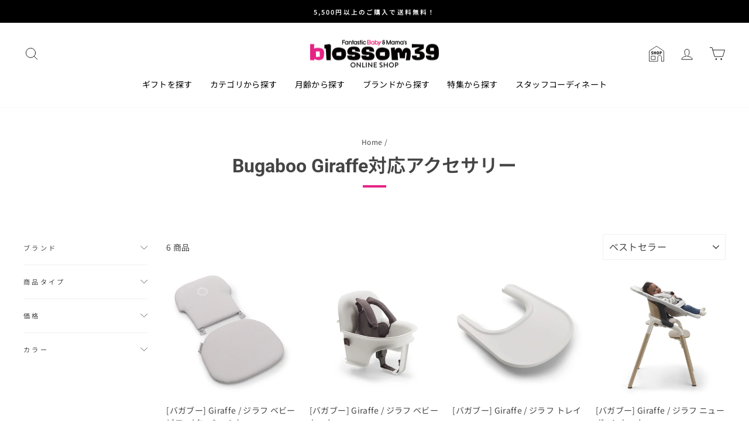

--- FILE ---
content_type: text/html; charset=utf-8
request_url: https://www.blossom39.com/collections/bugaboo_giraffe_accessory
body_size: 37093
content:
<!doctype html>
<html class="no-js" lang="ja" dir="ltr">
<head>
  <meta charset="utf-8">
  <meta http-equiv="X-UA-Compatible" content="IE=edge,chrome=1">
  <meta name="viewport" content="width=device-width,initial-scale=1">
  <meta name="theme-color" content="#000000">
  <link rel="canonical" href="https://www.blossom39.com/collections/bugaboo_giraffe_accessory">
  <link rel="preconnect" href="https://cdn.shopify.com">
  <link rel="preconnect" href="https://fonts.shopifycdn.com">
  <link rel="dns-prefetch" href="https://productreviews.shopifycdn.com">
  <link rel="dns-prefetch" href="https://ajax.googleapis.com">
  <link rel="dns-prefetch" href="https://maps.googleapis.com">
  <link rel="dns-prefetch" href="https://maps.gstatic.com"><link rel="shortcut icon" href="//www.blossom39.com/cdn/shop/files/favicon_32x32.png?v=1652165970" type="image/png" /><title>Bugaboo Giraffe対応アクセサリー
&ndash; blossom39 ONLINE SHOP
</title>
<meta property="og:site_name" content="blossom39 ONLINE SHOP">
  <meta property="og:url" content="https://www.blossom39.com/collections/bugaboo_giraffe_accessory">
  <meta property="og:title" content="Bugaboo Giraffe対応アクセサリー">
  <meta property="og:type" content="website">
  <meta property="og:description" content="インポート・ベビー用品のセレクトショップ【blossom39】公式通販。海外ブランドのベビーカーから、新生児・乳児期の赤ちゃん〜幼児向けのグッズを取り揃えています。高機能・高品質なもの、かわいい・おしゃれなものなど、ハッピーなベビー・キッズグッズがいっぱい！ギフトラッピング、メッセージカードにも対応していますので、ギフト・プレゼント・出産祝いにも最適です。 - 【blossom39 ONLINE SHOP】海外ブランドベビーカー・輸入ベビー用品通販 | 出産祝いやベビーギフトにも！"><meta property="og:image" content="http://www.blossom39.com/cdn/shop/files/ogp.png?v=1652167107">
    <meta property="og:image:secure_url" content="https://www.blossom39.com/cdn/shop/files/ogp.png?v=1652167107">
    <meta property="og:image:width" content="1200">
    <meta property="og:image:height" content="628"><meta name="twitter:site" content="@blossom39azas">
  <meta name="twitter:card" content="summary_large_image">
  <meta name="twitter:title" content="Bugaboo Giraffe対応アクセサリー">
  <meta name="twitter:description" content="インポート・ベビー用品のセレクトショップ【blossom39】公式通販。海外ブランドのベビーカーから、新生児・乳児期の赤ちゃん〜幼児向けのグッズを取り揃えています。高機能・高品質なもの、かわいい・おしゃれなものなど、ハッピーなベビー・キッズグッズがいっぱい！ギフトラッピング、メッセージカードにも対応していますので、ギフト・プレゼント・出産祝いにも最適です。 - 【blossom39 ONLINE SHOP】海外ブランドベビーカー・輸入ベビー用品通販 | 出産祝いやベビーギフトにも！">

  <link rel="apple-touch-icon" href="https://cdn.shopify.com/s/files/1/0600/2268/5902/files/logo-square.png?v=1655171903">
  <link rel="apple-touch-icon-precomposed" href="https://cdn.shopify.com/s/files/1/0600/2268/5902/files/logo-square.png?v=1655171903">
  <meta name="apple-mobile-web-app-title" content="blossom39 ONLINE SHOP" /><style data-shopify>@font-face {
  font-family: Roboto;
  font-weight: 700;
  font-style: normal;
  font-display: swap;
  src: url("//www.blossom39.com/cdn/fonts/roboto/roboto_n7.f38007a10afbbde8976c4056bfe890710d51dec2.woff2") format("woff2"),
       url("//www.blossom39.com/cdn/fonts/roboto/roboto_n7.94bfdd3e80c7be00e128703d245c207769d763f9.woff") format("woff");
}

  @font-face {
  font-family: "Noto Sans Japanese";
  font-weight: 400;
  font-style: normal;
  font-display: swap;
  src: url("//www.blossom39.com/cdn/fonts/noto_sans_japanese/notosansjapanese_n4.74a6927b879b930fdec4ab8bb6917103ae8bbca9.woff2") format("woff2"),
       url("//www.blossom39.com/cdn/fonts/noto_sans_japanese/notosansjapanese_n4.15630f5c60bcf9ed7de2df9484ab75ddd007c8e2.woff") format("woff");
}


  @font-face {
  font-family: "Noto Sans Japanese";
  font-weight: 600;
  font-style: normal;
  font-display: swap;
  src: url("//www.blossom39.com/cdn/fonts/noto_sans_japanese/notosansjapanese_n6.4ecbd50569f336533d801e5e5ec08720b2dc1560.woff2") format("woff2"),
       url("//www.blossom39.com/cdn/fonts/noto_sans_japanese/notosansjapanese_n6.0185377b54573983f9e0c8025b6d418e15f6a6fd.woff") format("woff");
}

  
  
</style><link href="//www.blossom39.com/cdn/shop/t/7/assets/theme.css?v=11700145729907612291759294966" rel="stylesheet" type="text/css" media="all" />
<style data-shopify>:root {
    --typeHeaderPrimary: Roboto;
    --typeHeaderFallback: sans-serif;
    --typeHeaderSize: 32px;
    --typeHeaderWeight: 700;
    --typeHeaderLineHeight: 1.4;
    --typeHeaderSpacing: 0.0em;

    --typeBasePrimary:"Noto Sans Japanese";
    --typeBaseFallback:sans-serif;
    --typeBaseSize: 14px;
    --typeBaseWeight: 400;
    --typeBaseSpacing: 0.025em;
    --typeBaseLineHeight: 1.6;

    --typeCollectionTitle: 18px;

    --iconWeight: 2px;
    --iconLinecaps: round;

    
      --buttonRadius: 0px;
    

    --colorGridOverlayOpacity: 0.16;
  }

  .placeholder-content {
    background-image: linear-gradient(100deg, #ffffff 40%, #f7f7f7 63%, #ffffff 79%);
  }</style><script>
    document.documentElement.className = document.documentElement.className.replace('no-js', 'js');

    window.theme = window.theme || {};
    theme.routes = {
      home: "/",
      cart: "/cart.js",
      cartPage: "/cart",
      cartAdd: "/cart/add.js",
      cartChange: "/cart/change.js",
      search: "/search"
    };
    theme.strings = {
      soldOut: "Sold Out",
      unavailable: "お取り扱いできません",
      inStockLabel: "在庫あり",
      stockLabel: "残り[count]個",
      willNotShipUntil: "{{日付}}まで発送されません",
      willBeInStockAfter: "[date]以降に入荷されます",
      waitingForStock: "入荷待ち",
      savePrice: "SALE [saved_amount]OFF",
      cartEmpty: "カート内に商品がありません。",
      cartTermsConfirmation: "チェックアウトするには、利用規約に同意する必要があります",
      searchCollections: "コレクション:",
      searchPages: "ページ:",
      searchArticles: "記事:"
    };
    theme.settings = {
      dynamicVariantsEnable: false,
      cartType: "drawer",
      isCustomerTemplate: false,
      moneyFormat: "¥{{amount_no_decimals}}",
      saveType: "percent",
      productImageSize: "square",
      productImageCover: false,
      predictiveSearch: true,
      predictiveSearchType: "product,article,page,collection",
      quickView: false,
      themeName: 'Impulse',
      themeVersion: "5.4.0"
    };
  </script>

  <script>window.performance && window.performance.mark && window.performance.mark('shopify.content_for_header.start');</script><meta name="google-site-verification" content="lkYuULLe0h24-VLDSw566gedTekfNceK-VCtjBh--cc">
<meta name="facebook-domain-verification" content="2nmlo0e4rjwcbnnquovlxy7lqnpadm">
<meta id="shopify-digital-wallet" name="shopify-digital-wallet" content="/60022685902/digital_wallets/dialog">
<meta name="shopify-checkout-api-token" content="a27ace8a4f2c7a74e55fe29dac329d77">
<link rel="alternate" type="application/atom+xml" title="Feed" href="/collections/bugaboo_giraffe_accessory.atom" />
<link rel="alternate" type="application/json+oembed" href="https://www.blossom39.com/collections/bugaboo_giraffe_accessory.oembed">
<script async="async" src="/checkouts/internal/preloads.js?locale=ja-JP"></script>
<link rel="preconnect" href="https://shop.app" crossorigin="anonymous">
<script async="async" src="https://shop.app/checkouts/internal/preloads.js?locale=ja-JP&shop_id=60022685902" crossorigin="anonymous"></script>
<script id="apple-pay-shop-capabilities" type="application/json">{"shopId":60022685902,"countryCode":"JP","currencyCode":"JPY","merchantCapabilities":["supports3DS"],"merchantId":"gid:\/\/shopify\/Shop\/60022685902","merchantName":"blossom39 ONLINE SHOP","requiredBillingContactFields":["postalAddress","email","phone"],"requiredShippingContactFields":["postalAddress","email","phone"],"shippingType":"shipping","supportedNetworks":["visa","masterCard","amex","jcb","discover"],"total":{"type":"pending","label":"blossom39 ONLINE SHOP","amount":"1.00"},"shopifyPaymentsEnabled":true,"supportsSubscriptions":true}</script>
<script id="shopify-features" type="application/json">{"accessToken":"a27ace8a4f2c7a74e55fe29dac329d77","betas":["rich-media-storefront-analytics"],"domain":"www.blossom39.com","predictiveSearch":false,"shopId":60022685902,"locale":"ja"}</script>
<script>var Shopify = Shopify || {};
Shopify.shop = "blossom39.myshopify.com";
Shopify.locale = "ja";
Shopify.currency = {"active":"JPY","rate":"1.0"};
Shopify.country = "JP";
Shopify.theme = {"name":"shopify-theme-blossom39\/master","id":128378044622,"schema_name":"Impulse","schema_version":"5.4.0","theme_store_id":null,"role":"main"};
Shopify.theme.handle = "null";
Shopify.theme.style = {"id":null,"handle":null};
Shopify.cdnHost = "www.blossom39.com/cdn";
Shopify.routes = Shopify.routes || {};
Shopify.routes.root = "/";</script>
<script type="module">!function(o){(o.Shopify=o.Shopify||{}).modules=!0}(window);</script>
<script>!function(o){function n(){var o=[];function n(){o.push(Array.prototype.slice.apply(arguments))}return n.q=o,n}var t=o.Shopify=o.Shopify||{};t.loadFeatures=n(),t.autoloadFeatures=n()}(window);</script>
<script>
  window.ShopifyPay = window.ShopifyPay || {};
  window.ShopifyPay.apiHost = "shop.app\/pay";
  window.ShopifyPay.redirectState = null;
</script>
<script id="shop-js-analytics" type="application/json">{"pageType":"collection"}</script>
<script defer="defer" async type="module" src="//www.blossom39.com/cdn/shopifycloud/shop-js/modules/v2/client.init-shop-cart-sync_0MstufBG.ja.esm.js"></script>
<script defer="defer" async type="module" src="//www.blossom39.com/cdn/shopifycloud/shop-js/modules/v2/chunk.common_jll-23Z1.esm.js"></script>
<script defer="defer" async type="module" src="//www.blossom39.com/cdn/shopifycloud/shop-js/modules/v2/chunk.modal_HXih6-AF.esm.js"></script>
<script type="module">
  await import("//www.blossom39.com/cdn/shopifycloud/shop-js/modules/v2/client.init-shop-cart-sync_0MstufBG.ja.esm.js");
await import("//www.blossom39.com/cdn/shopifycloud/shop-js/modules/v2/chunk.common_jll-23Z1.esm.js");
await import("//www.blossom39.com/cdn/shopifycloud/shop-js/modules/v2/chunk.modal_HXih6-AF.esm.js");

  window.Shopify.SignInWithShop?.initShopCartSync?.({"fedCMEnabled":true,"windoidEnabled":true});

</script>
<script>
  window.Shopify = window.Shopify || {};
  if (!window.Shopify.featureAssets) window.Shopify.featureAssets = {};
  window.Shopify.featureAssets['shop-js'] = {"shop-cart-sync":["modules/v2/client.shop-cart-sync_DN7iwvRY.ja.esm.js","modules/v2/chunk.common_jll-23Z1.esm.js","modules/v2/chunk.modal_HXih6-AF.esm.js"],"init-fed-cm":["modules/v2/client.init-fed-cm_DmZOWWut.ja.esm.js","modules/v2/chunk.common_jll-23Z1.esm.js","modules/v2/chunk.modal_HXih6-AF.esm.js"],"shop-cash-offers":["modules/v2/client.shop-cash-offers_HFfvn_Gz.ja.esm.js","modules/v2/chunk.common_jll-23Z1.esm.js","modules/v2/chunk.modal_HXih6-AF.esm.js"],"shop-login-button":["modules/v2/client.shop-login-button_BVN3pvk0.ja.esm.js","modules/v2/chunk.common_jll-23Z1.esm.js","modules/v2/chunk.modal_HXih6-AF.esm.js"],"pay-button":["modules/v2/client.pay-button_CyS_4GVi.ja.esm.js","modules/v2/chunk.common_jll-23Z1.esm.js","modules/v2/chunk.modal_HXih6-AF.esm.js"],"shop-button":["modules/v2/client.shop-button_zh22db91.ja.esm.js","modules/v2/chunk.common_jll-23Z1.esm.js","modules/v2/chunk.modal_HXih6-AF.esm.js"],"avatar":["modules/v2/client.avatar_BTnouDA3.ja.esm.js"],"init-windoid":["modules/v2/client.init-windoid_BlVJIuJ5.ja.esm.js","modules/v2/chunk.common_jll-23Z1.esm.js","modules/v2/chunk.modal_HXih6-AF.esm.js"],"init-shop-for-new-customer-accounts":["modules/v2/client.init-shop-for-new-customer-accounts_BqzwtUK7.ja.esm.js","modules/v2/client.shop-login-button_BVN3pvk0.ja.esm.js","modules/v2/chunk.common_jll-23Z1.esm.js","modules/v2/chunk.modal_HXih6-AF.esm.js"],"init-shop-email-lookup-coordinator":["modules/v2/client.init-shop-email-lookup-coordinator_DKDv3hKi.ja.esm.js","modules/v2/chunk.common_jll-23Z1.esm.js","modules/v2/chunk.modal_HXih6-AF.esm.js"],"init-shop-cart-sync":["modules/v2/client.init-shop-cart-sync_0MstufBG.ja.esm.js","modules/v2/chunk.common_jll-23Z1.esm.js","modules/v2/chunk.modal_HXih6-AF.esm.js"],"shop-toast-manager":["modules/v2/client.shop-toast-manager_BkVvTGW3.ja.esm.js","modules/v2/chunk.common_jll-23Z1.esm.js","modules/v2/chunk.modal_HXih6-AF.esm.js"],"init-customer-accounts":["modules/v2/client.init-customer-accounts_CZbUHFPX.ja.esm.js","modules/v2/client.shop-login-button_BVN3pvk0.ja.esm.js","modules/v2/chunk.common_jll-23Z1.esm.js","modules/v2/chunk.modal_HXih6-AF.esm.js"],"init-customer-accounts-sign-up":["modules/v2/client.init-customer-accounts-sign-up_C0QA8nCd.ja.esm.js","modules/v2/client.shop-login-button_BVN3pvk0.ja.esm.js","modules/v2/chunk.common_jll-23Z1.esm.js","modules/v2/chunk.modal_HXih6-AF.esm.js"],"shop-follow-button":["modules/v2/client.shop-follow-button_CSkbpFfm.ja.esm.js","modules/v2/chunk.common_jll-23Z1.esm.js","modules/v2/chunk.modal_HXih6-AF.esm.js"],"checkout-modal":["modules/v2/client.checkout-modal_rYdHFJTE.ja.esm.js","modules/v2/chunk.common_jll-23Z1.esm.js","modules/v2/chunk.modal_HXih6-AF.esm.js"],"shop-login":["modules/v2/client.shop-login_DeXIozZF.ja.esm.js","modules/v2/chunk.common_jll-23Z1.esm.js","modules/v2/chunk.modal_HXih6-AF.esm.js"],"lead-capture":["modules/v2/client.lead-capture_DGEoeVgo.ja.esm.js","modules/v2/chunk.common_jll-23Z1.esm.js","modules/v2/chunk.modal_HXih6-AF.esm.js"],"payment-terms":["modules/v2/client.payment-terms_BXPcfuME.ja.esm.js","modules/v2/chunk.common_jll-23Z1.esm.js","modules/v2/chunk.modal_HXih6-AF.esm.js"]};
</script>
<script>(function() {
  var isLoaded = false;
  function asyncLoad() {
    if (isLoaded) return;
    isLoaded = true;
    var urls = ["https:\/\/asia-northeast1-staffstart-pr.cloudfunctions.net\/script?shop=blossom39.myshopify.com"];
    for (var i = 0; i < urls.length; i++) {
      var s = document.createElement('script');
      s.type = 'text/javascript';
      s.async = true;
      s.src = urls[i];
      var x = document.getElementsByTagName('script')[0];
      x.parentNode.insertBefore(s, x);
    }
  };
  if(window.attachEvent) {
    window.attachEvent('onload', asyncLoad);
  } else {
    window.addEventListener('load', asyncLoad, false);
  }
})();</script>
<script id="__st">var __st={"a":60022685902,"offset":32400,"reqid":"20ce4a7c-4994-4f26-bc5d-2f3b4b924256-1769118861","pageurl":"www.blossom39.com\/collections\/bugaboo_giraffe_accessory","u":"d1bf61f9726c","p":"collection","rtyp":"collection","rid":284933488846};</script>
<script>window.ShopifyPaypalV4VisibilityTracking = true;</script>
<script id="captcha-bootstrap">!function(){'use strict';const t='contact',e='account',n='new_comment',o=[[t,t],['blogs',n],['comments',n],[t,'customer']],c=[[e,'customer_login'],[e,'guest_login'],[e,'recover_customer_password'],[e,'create_customer']],r=t=>t.map((([t,e])=>`form[action*='/${t}']:not([data-nocaptcha='true']) input[name='form_type'][value='${e}']`)).join(','),a=t=>()=>t?[...document.querySelectorAll(t)].map((t=>t.form)):[];function s(){const t=[...o],e=r(t);return a(e)}const i='password',u='form_key',d=['recaptcha-v3-token','g-recaptcha-response','h-captcha-response',i],f=()=>{try{return window.sessionStorage}catch{return}},m='__shopify_v',_=t=>t.elements[u];function p(t,e,n=!1){try{const o=window.sessionStorage,c=JSON.parse(o.getItem(e)),{data:r}=function(t){const{data:e,action:n}=t;return t[m]||n?{data:e,action:n}:{data:t,action:n}}(c);for(const[e,n]of Object.entries(r))t.elements[e]&&(t.elements[e].value=n);n&&o.removeItem(e)}catch(o){console.error('form repopulation failed',{error:o})}}const l='form_type',E='cptcha';function T(t){t.dataset[E]=!0}const w=window,h=w.document,L='Shopify',v='ce_forms',y='captcha';let A=!1;((t,e)=>{const n=(g='f06e6c50-85a8-45c8-87d0-21a2b65856fe',I='https://cdn.shopify.com/shopifycloud/storefront-forms-hcaptcha/ce_storefront_forms_captcha_hcaptcha.v1.5.2.iife.js',D={infoText:'hCaptchaによる保護',privacyText:'プライバシー',termsText:'利用規約'},(t,e,n)=>{const o=w[L][v],c=o.bindForm;if(c)return c(t,g,e,D).then(n);var r;o.q.push([[t,g,e,D],n]),r=I,A||(h.body.append(Object.assign(h.createElement('script'),{id:'captcha-provider',async:!0,src:r})),A=!0)});var g,I,D;w[L]=w[L]||{},w[L][v]=w[L][v]||{},w[L][v].q=[],w[L][y]=w[L][y]||{},w[L][y].protect=function(t,e){n(t,void 0,e),T(t)},Object.freeze(w[L][y]),function(t,e,n,w,h,L){const[v,y,A,g]=function(t,e,n){const i=e?o:[],u=t?c:[],d=[...i,...u],f=r(d),m=r(i),_=r(d.filter((([t,e])=>n.includes(e))));return[a(f),a(m),a(_),s()]}(w,h,L),I=t=>{const e=t.target;return e instanceof HTMLFormElement?e:e&&e.form},D=t=>v().includes(t);t.addEventListener('submit',(t=>{const e=I(t);if(!e)return;const n=D(e)&&!e.dataset.hcaptchaBound&&!e.dataset.recaptchaBound,o=_(e),c=g().includes(e)&&(!o||!o.value);(n||c)&&t.preventDefault(),c&&!n&&(function(t){try{if(!f())return;!function(t){const e=f();if(!e)return;const n=_(t);if(!n)return;const o=n.value;o&&e.removeItem(o)}(t);const e=Array.from(Array(32),(()=>Math.random().toString(36)[2])).join('');!function(t,e){_(t)||t.append(Object.assign(document.createElement('input'),{type:'hidden',name:u})),t.elements[u].value=e}(t,e),function(t,e){const n=f();if(!n)return;const o=[...t.querySelectorAll(`input[type='${i}']`)].map((({name:t})=>t)),c=[...d,...o],r={};for(const[a,s]of new FormData(t).entries())c.includes(a)||(r[a]=s);n.setItem(e,JSON.stringify({[m]:1,action:t.action,data:r}))}(t,e)}catch(e){console.error('failed to persist form',e)}}(e),e.submit())}));const S=(t,e)=>{t&&!t.dataset[E]&&(n(t,e.some((e=>e===t))),T(t))};for(const o of['focusin','change'])t.addEventListener(o,(t=>{const e=I(t);D(e)&&S(e,y())}));const B=e.get('form_key'),M=e.get(l),P=B&&M;t.addEventListener('DOMContentLoaded',(()=>{const t=y();if(P)for(const e of t)e.elements[l].value===M&&p(e,B);[...new Set([...A(),...v().filter((t=>'true'===t.dataset.shopifyCaptcha))])].forEach((e=>S(e,t)))}))}(h,new URLSearchParams(w.location.search),n,t,e,['guest_login'])})(!0,!0)}();</script>
<script integrity="sha256-4kQ18oKyAcykRKYeNunJcIwy7WH5gtpwJnB7kiuLZ1E=" data-source-attribution="shopify.loadfeatures" defer="defer" src="//www.blossom39.com/cdn/shopifycloud/storefront/assets/storefront/load_feature-a0a9edcb.js" crossorigin="anonymous"></script>
<script crossorigin="anonymous" defer="defer" src="//www.blossom39.com/cdn/shopifycloud/storefront/assets/shopify_pay/storefront-65b4c6d7.js?v=20250812"></script>
<script data-source-attribution="shopify.dynamic_checkout.dynamic.init">var Shopify=Shopify||{};Shopify.PaymentButton=Shopify.PaymentButton||{isStorefrontPortableWallets:!0,init:function(){window.Shopify.PaymentButton.init=function(){};var t=document.createElement("script");t.src="https://www.blossom39.com/cdn/shopifycloud/portable-wallets/latest/portable-wallets.ja.js",t.type="module",document.head.appendChild(t)}};
</script>
<script data-source-attribution="shopify.dynamic_checkout.buyer_consent">
  function portableWalletsHideBuyerConsent(e){var t=document.getElementById("shopify-buyer-consent"),n=document.getElementById("shopify-subscription-policy-button");t&&n&&(t.classList.add("hidden"),t.setAttribute("aria-hidden","true"),n.removeEventListener("click",e))}function portableWalletsShowBuyerConsent(e){var t=document.getElementById("shopify-buyer-consent"),n=document.getElementById("shopify-subscription-policy-button");t&&n&&(t.classList.remove("hidden"),t.removeAttribute("aria-hidden"),n.addEventListener("click",e))}window.Shopify?.PaymentButton&&(window.Shopify.PaymentButton.hideBuyerConsent=portableWalletsHideBuyerConsent,window.Shopify.PaymentButton.showBuyerConsent=portableWalletsShowBuyerConsent);
</script>
<script data-source-attribution="shopify.dynamic_checkout.cart.bootstrap">document.addEventListener("DOMContentLoaded",(function(){function t(){return document.querySelector("shopify-accelerated-checkout-cart, shopify-accelerated-checkout")}if(t())Shopify.PaymentButton.init();else{new MutationObserver((function(e,n){t()&&(Shopify.PaymentButton.init(),n.disconnect())})).observe(document.body,{childList:!0,subtree:!0})}}));
</script>
<link id="shopify-accelerated-checkout-styles" rel="stylesheet" media="screen" href="https://www.blossom39.com/cdn/shopifycloud/portable-wallets/latest/accelerated-checkout-backwards-compat.css" crossorigin="anonymous">
<style id="shopify-accelerated-checkout-cart">
        #shopify-buyer-consent {
  margin-top: 1em;
  display: inline-block;
  width: 100%;
}

#shopify-buyer-consent.hidden {
  display: none;
}

#shopify-subscription-policy-button {
  background: none;
  border: none;
  padding: 0;
  text-decoration: underline;
  font-size: inherit;
  cursor: pointer;
}

#shopify-subscription-policy-button::before {
  box-shadow: none;
}

      </style>

<script>window.performance && window.performance.mark && window.performance.mark('shopify.content_for_header.end');</script>

  <script src="//www.blossom39.com/cdn/shop/t/7/assets/vendor-scripts-v11.js" defer="defer"></script><script src="//www.blossom39.com/cdn/shop/t/7/assets/theme.js?v=44684072731434933221722899023" defer="defer"></script><script src="https://cdn.paidy.com/promotional-messaging/general/paidy-opt-v2.js" defer="defer"></script>






















































































































































































































































































































































































































































































































































































































































































































































































































































































































































































































































































<!-- BEGIN app block: shopify://apps//blocks/load-script/f634efb0-3f7d-41dc-8b4a-41c2faa4997f --><script async
  
  
    src="https://asia-northeast1-staffstart-pr.cloudfunctions.net/script?shop=blossom39.myshopify.com&loggedInCustomerId="
  
  
></script>


<!-- END app block --><!-- BEGIN app block: shopify://apps/hulk-form-builder/blocks/app-embed/b6b8dd14-356b-4725-a4ed-77232212b3c3 --><!-- BEGIN app snippet: hulkapps-formbuilder-theme-ext --><script type="text/javascript">
  
  if (typeof window.formbuilder_customer != "object") {
        window.formbuilder_customer = {}
  }

  window.hulkFormBuilder = {
    form_data: {"form_NpqB38D6-uKgHfqvg1O7Qg":{"uuid":"NpqB38D6-uKgHfqvg1O7Qg","form_name":"【店舗-海外】店舗での購入予約","form_data":{"div_back_gradient_1":"#fff","div_back_gradient_2":"#fff","back_color":"#fff","form_title":"","form_submit":"Submit","after_submit":"hideAndmessage","after_submit_msg":"\u003cp style=\"text-align:left;\"\u003eSending completed.\u003cbr \/\u003e\n\u003cbr \/\u003e\nYour reservation is not yet complete.\u003cbr \/\u003e\nA representative will contact you shortly to provide formal confirmation.\u003c\/p\u003e\n","captcha_enable":"yes","label_style":"blockLabels","input_border_radius":0,"back_type":"transparent","input_back_color":"#fff","input_back_color_hover":"#fff","back_shadow":"none","label_font_clr":"#444444","input_font_clr":"#444444","button_align":"fullBtn","button_clr":"#fff","button_back_clr":"#000000","button_border_radius":0,"form_width":"100%","form_border_size":0,"form_border_clr":"#c7c7c7","form_border_radius":0,"label_font_size":"14","input_font_size":"14","button_font_size":"14","form_padding":0,"input_border_color":"#efefef","input_border_color_hover":"#444444","btn_border_clr":"#000000","btn_border_size":"1","form_name":"【店舗-海外】店舗での購入予約","":"reservation@blossom39.com","form_access_message":"\u003cp\u003ePlease login to access the form\u003cbr\u003eDo not have an account? Create account\u003c\/p\u003e","captcha_honeypot":"no","captcha_version_3_enable":"yes","label_font_family":"Roboto","input_placeholder_clr":"#999999","input_font_family":"Roboto","advance_css":".infoMessage { color:#e50000; font-size:12px; line-height: 1.5;}\n.visit_date {width:50%;}","formElements":[{"type":"text","position":0,"label":"Name","customClass":"","halfwidth":"no","Conditions":{},"page_number":1,"required":"yes"},{"Conditions":{},"type":"phone","position":1,"label":"Phone number","required":"yes","page_number":1},{"type":"email","position":2,"label":"Email","required":"yes","email_confirm":"yes","Conditions":{},"page_number":1},{"Conditions":{},"type":"newdate","position":3,"label":"Visit date","required":"yes","date_limit":"no","disable_future_dates":"no","halfwidth":"no","page_number":1,"dateFormat":"YYYY\/MM\/DD","infoMessage":"*Please select a reservation date that is at least 10 days from the date of acceptance. (Reservations within 10 days cannot be accepted.)","customClass":"visit_date"},{"Conditions":{},"type":"select","position":4,"label":"Purchase store","required":"yes","values":"Daikanyama store(Tokyo)\nTobu Ikebukuro store(Tokyo)\nNihonbashi Mitsukoshi main store(Tokyo)\nTokyu Kichijoji store(Tokyo)\nSeibu Shibuya store(Tokyo)\nSogo Yokohama store(Kanagawa)\nMatsuzakaya Nagoya store(Aichi)\nJR Kyoto Isetan store(Kyoto)\nblossom39 select Abeno Harukas Kintetsu Main Store(Osaka)\nDaimaru Kobe store(Hyogo)\nIwataya main store(Fukuoka)\nDaimaru Sapporo store(Hokkaido)","elementCost":{},"halfwidth":"no","page_number":1,"infoMessage":"*Stores not listed do not accept reservations.\u003cbr\u003e\n*blossom39 select Abeno Harukas Kintetsu Main Store will begin accepting reservations for visits on January 7, 2026. The brands available for reservation are Stokke and Bugaboo.\n"},{"Conditions":{},"type":"textarea","position":5,"label":"You wish to purchase: Product\/Variation\/Quantity","required":"yes","page_number":1,"inputHeight":"200","infoMessage":"*If you wish to purchase a stroller, we cannot provide a stroller assembly service.","placeholder":"Product\/Variation\/Quantity"},{"Conditions":{},"type":"textarea","position":6,"label":"Message","page_number":1,"inputHeight":"200"}]},"is_spam_form":false,"shop_uuid":"tui2dP73j5RR3Ava_K_BuQ","shop_timezone":"Asia\/Tokyo","shop_id":92557,"shop_is_after_submit_enabled":true,"shop_shopify_plan":"Shopify Plus","shop_shopify_domain":"blossom39.myshopify.com"}},
    shop_data: {"shop_tui2dP73j5RR3Ava_K_BuQ":{"shop_uuid":"tui2dP73j5RR3Ava_K_BuQ","shop_timezone":"Asia\/Tokyo","shop_id":92557,"shop_is_after_submit_enabled":true,"shop_shopify_plan":"Shopify Plus","shop_shopify_domain":"blossom39.myshopify.com","shop_created_at":"2023-10-04T21:46:54.335-05:00","is_skip_metafield":false,"shop_deleted":false,"shop_disabled":false}},
    settings_data: {"shop_settings":{"shop_customise_msgs":[],"default_customise_msgs":{"is_required":"is required","thank_you":"Thank you! The form was submitted successfully.","processing":"Processing...","valid_data":"Please provide valid data","valid_email":"Provide valid email format","valid_tags":"HTML Tags are not allowed","valid_phone":"Provide valid phone number","valid_captcha":"Please provide valid captcha response","valid_url":"Provide valid URL","only_number_alloud":"Provide valid number in","number_less":"must be less than","number_more":"must be more than","image_must_less":"Image must be less than 20MB","image_number":"Images allowed","image_extension":"Invalid extension! Please provide image file","error_image_upload":"Error in image upload. Please try again.","error_file_upload":"Error in file upload. Please try again.","your_response":"Your response","error_form_submit":"Error occur.Please try again after sometime.","email_submitted":"Form with this email is already submitted","invalid_email_by_zerobounce":"The email address you entered appears to be invalid. Please check it and try again.","download_file":"Download file","card_details_invalid":"Your card details are invalid","card_details":"Card details","please_enter_card_details":"Please enter card details","card_number":"Card number","exp_mm":"Exp MM","exp_yy":"Exp YY","crd_cvc":"CVV","payment_value":"Payment amount","please_enter_payment_amount":"Please enter payment amount","address1":"Address line 1","address2":"Address line 2","city":"City","province":"Province","zipcode":"Zip code","country":"Country","blocked_domain":"This form does not accept addresses from","file_must_less":"File must be less than 20MB","file_extension":"Invalid extension! Please provide file","only_file_number_alloud":"files allowed","previous":"Previous","next":"Next","must_have_a_input":"Please enter at least one field.","please_enter_required_data":"Please enter required data","atleast_one_special_char":"Include at least one special character","atleast_one_lowercase_char":"Include at least one lowercase character","atleast_one_uppercase_char":"Include at least one uppercase character","atleast_one_number":"Include at least one number","must_have_8_chars":"Must have 8 characters long","be_between_8_and_12_chars":"Be between 8 and 12 characters long","please_select":"Please Select","phone_submitted":"Form with this phone number is already submitted","user_res_parse_error":"Error while submitting the form","valid_same_values":"values must be same","product_choice_clear_selection":"Clear Selection","picture_choice_clear_selection":"Clear Selection","remove_all_for_file_image_upload":"Remove All","invalid_file_type_for_image_upload":"You can't upload files of this type.","invalid_file_type_for_signature_upload":"You can't upload files of this type.","max_files_exceeded_for_file_upload":"You can not upload any more files.","max_files_exceeded_for_image_upload":"You can not upload any more files.","file_already_exist":"File already uploaded","max_limit_exceed":"You have added the maximum number of text fields.","cancel_upload_for_file_upload":"Cancel upload","cancel_upload_for_image_upload":"Cancel upload","cancel_upload_for_signature_upload":"Cancel upload"},"shop_blocked_domains":[]}},
    features_data: {"shop_plan_features":{"shop_plan_features":["unlimited-forms","full-design-customization","export-form-submissions","multiple-recipients-for-form-submissions","multiple-admin-notifications","enable-captcha","unlimited-file-uploads","save-submitted-form-data","set-auto-response-message","conditional-logic","form-banner","save-as-draft-facility","include-user-response-in-admin-email","disable-form-submission","mail-platform-integration","stripe-payment-integration","pre-built-templates","create-customer-account-on-shopify","google-analytics-3-by-tracking-id","facebook-pixel-id","bing-uet-pixel-id","advanced-js","advanced-css","api-available","customize-form-message","hidden-field","restrict-from-submissions-per-one-user","utm-tracking","ratings","privacy-notices","heading","paragraph","shopify-flow-trigger","domain-setup","block-domain","address","html-code","form-schedule","after-submit-script","customize-form-scrolling","on-form-submission-record-the-referrer-url","password","duplicate-the-forms","include-user-response-in-auto-responder-email","elements-add-ons","admin-and-auto-responder-email-with-tokens","email-export","premium-support","google-analytics-4-by-measurement-id","google-ads-for-tracking-conversion","validation-field","file-upload","load_form_as_popup","advanced_conditional_logic"]}},
    shop: null,
    shop_id: null,
    plan_features: null,
    validateDoubleQuotes: false,
    assets: {
      extraFunctions: "https://cdn.shopify.com/extensions/019bb5ee-ec40-7527-955d-c1b8751eb060/form-builder-by-hulkapps-50/assets/extra-functions.js",
      extraStyles: "https://cdn.shopify.com/extensions/019bb5ee-ec40-7527-955d-c1b8751eb060/form-builder-by-hulkapps-50/assets/extra-styles.css",
      bootstrapStyles: "https://cdn.shopify.com/extensions/019bb5ee-ec40-7527-955d-c1b8751eb060/form-builder-by-hulkapps-50/assets/theme-app-extension-bootstrap.css"
    },
    translations: {
      htmlTagNotAllowed: "HTML Tags are not allowed",
      sqlQueryNotAllowed: "SQL Queries are not allowed",
      doubleQuoteNotAllowed: "Double quotes are not allowed",
      vorwerkHttpWwwNotAllowed: "The words \u0026#39;http\u0026#39; and \u0026#39;www\u0026#39; are not allowed. Please remove them and try again.",
      maxTextFieldsReached: "You have added the maximum number of text fields.",
      avoidNegativeWords: "Avoid negative words: Don\u0026#39;t use negative words in your contact message.",
      customDesignOnly: "This form is for custom designs requests. For general inquiries please contact our team at info@stagheaddesigns.com",
      zerobounceApiErrorMsg: "We couldn\u0026#39;t verify your email due to a technical issue. Please try again later.",
    }

  }

  

  window.FbThemeAppExtSettingsHash = {}
  
</script><!-- END app snippet --><!-- END app block --><!-- BEGIN app block: shopify://apps/pagefly-page-builder/blocks/app-embed/83e179f7-59a0-4589-8c66-c0dddf959200 -->

<!-- BEGIN app snippet: pagefly-cro-ab-testing-main -->







<script>
  ;(function () {
    const url = new URL(window.location)
    const viewParam = url.searchParams.get('view')
    if (viewParam && viewParam.includes('variant-pf-')) {
      url.searchParams.set('pf_v', viewParam)
      url.searchParams.delete('view')
      window.history.replaceState({}, '', url)
    }
  })()
</script>



<script type='module'>
  
  window.PAGEFLY_CRO = window.PAGEFLY_CRO || {}

  window.PAGEFLY_CRO['data_debug'] = {
    original_template_suffix: "all_collections",
    allow_ab_test: false,
    ab_test_start_time: 0,
    ab_test_end_time: 0,
    today_date_time: 1769118861000,
  }
  window.PAGEFLY_CRO['GA4'] = { enabled: true}
</script>

<!-- END app snippet -->








  <script src='https://cdn.shopify.com/extensions/019bb4f9-aed6-78a3-be91-e9d44663e6bf/pagefly-page-builder-215/assets/pagefly-helper.js' defer='defer'></script>

  <script src='https://cdn.shopify.com/extensions/019bb4f9-aed6-78a3-be91-e9d44663e6bf/pagefly-page-builder-215/assets/pagefly-general-helper.js' defer='defer'></script>

  <script src='https://cdn.shopify.com/extensions/019bb4f9-aed6-78a3-be91-e9d44663e6bf/pagefly-page-builder-215/assets/pagefly-snap-slider.js' defer='defer'></script>

  <script src='https://cdn.shopify.com/extensions/019bb4f9-aed6-78a3-be91-e9d44663e6bf/pagefly-page-builder-215/assets/pagefly-slideshow-v3.js' defer='defer'></script>

  <script src='https://cdn.shopify.com/extensions/019bb4f9-aed6-78a3-be91-e9d44663e6bf/pagefly-page-builder-215/assets/pagefly-slideshow-v4.js' defer='defer'></script>

  <script src='https://cdn.shopify.com/extensions/019bb4f9-aed6-78a3-be91-e9d44663e6bf/pagefly-page-builder-215/assets/pagefly-glider.js' defer='defer'></script>

  <script src='https://cdn.shopify.com/extensions/019bb4f9-aed6-78a3-be91-e9d44663e6bf/pagefly-page-builder-215/assets/pagefly-slideshow-v1-v2.js' defer='defer'></script>

  <script src='https://cdn.shopify.com/extensions/019bb4f9-aed6-78a3-be91-e9d44663e6bf/pagefly-page-builder-215/assets/pagefly-product-media.js' defer='defer'></script>

  <script src='https://cdn.shopify.com/extensions/019bb4f9-aed6-78a3-be91-e9d44663e6bf/pagefly-page-builder-215/assets/pagefly-product.js' defer='defer'></script>


<script id='pagefly-helper-data' type='application/json'>
  {
    "page_optimization": {
      "assets_prefetching": false
    },
    "elements_asset_mapper": {
      "Accordion": "https://cdn.shopify.com/extensions/019bb4f9-aed6-78a3-be91-e9d44663e6bf/pagefly-page-builder-215/assets/pagefly-accordion.js",
      "Accordion3": "https://cdn.shopify.com/extensions/019bb4f9-aed6-78a3-be91-e9d44663e6bf/pagefly-page-builder-215/assets/pagefly-accordion3.js",
      "CountDown": "https://cdn.shopify.com/extensions/019bb4f9-aed6-78a3-be91-e9d44663e6bf/pagefly-page-builder-215/assets/pagefly-countdown.js",
      "GMap1": "https://cdn.shopify.com/extensions/019bb4f9-aed6-78a3-be91-e9d44663e6bf/pagefly-page-builder-215/assets/pagefly-gmap.js",
      "GMap2": "https://cdn.shopify.com/extensions/019bb4f9-aed6-78a3-be91-e9d44663e6bf/pagefly-page-builder-215/assets/pagefly-gmap.js",
      "GMapBasicV2": "https://cdn.shopify.com/extensions/019bb4f9-aed6-78a3-be91-e9d44663e6bf/pagefly-page-builder-215/assets/pagefly-gmap.js",
      "GMapAdvancedV2": "https://cdn.shopify.com/extensions/019bb4f9-aed6-78a3-be91-e9d44663e6bf/pagefly-page-builder-215/assets/pagefly-gmap.js",
      "HTML.Video": "https://cdn.shopify.com/extensions/019bb4f9-aed6-78a3-be91-e9d44663e6bf/pagefly-page-builder-215/assets/pagefly-htmlvideo.js",
      "HTML.Video2": "https://cdn.shopify.com/extensions/019bb4f9-aed6-78a3-be91-e9d44663e6bf/pagefly-page-builder-215/assets/pagefly-htmlvideo2.js",
      "HTML.Video3": "https://cdn.shopify.com/extensions/019bb4f9-aed6-78a3-be91-e9d44663e6bf/pagefly-page-builder-215/assets/pagefly-htmlvideo2.js",
      "BackgroundVideo": "https://cdn.shopify.com/extensions/019bb4f9-aed6-78a3-be91-e9d44663e6bf/pagefly-page-builder-215/assets/pagefly-htmlvideo2.js",
      "Instagram": "https://cdn.shopify.com/extensions/019bb4f9-aed6-78a3-be91-e9d44663e6bf/pagefly-page-builder-215/assets/pagefly-instagram.js",
      "Instagram2": "https://cdn.shopify.com/extensions/019bb4f9-aed6-78a3-be91-e9d44663e6bf/pagefly-page-builder-215/assets/pagefly-instagram.js",
      "Insta3": "https://cdn.shopify.com/extensions/019bb4f9-aed6-78a3-be91-e9d44663e6bf/pagefly-page-builder-215/assets/pagefly-instagram3.js",
      "Tabs": "https://cdn.shopify.com/extensions/019bb4f9-aed6-78a3-be91-e9d44663e6bf/pagefly-page-builder-215/assets/pagefly-tab.js",
      "Tabs3": "https://cdn.shopify.com/extensions/019bb4f9-aed6-78a3-be91-e9d44663e6bf/pagefly-page-builder-215/assets/pagefly-tab3.js",
      "ProductBox": "https://cdn.shopify.com/extensions/019bb4f9-aed6-78a3-be91-e9d44663e6bf/pagefly-page-builder-215/assets/pagefly-cart.js",
      "FBPageBox2": "https://cdn.shopify.com/extensions/019bb4f9-aed6-78a3-be91-e9d44663e6bf/pagefly-page-builder-215/assets/pagefly-facebook.js",
      "FBLikeButton2": "https://cdn.shopify.com/extensions/019bb4f9-aed6-78a3-be91-e9d44663e6bf/pagefly-page-builder-215/assets/pagefly-facebook.js",
      "TwitterFeed2": "https://cdn.shopify.com/extensions/019bb4f9-aed6-78a3-be91-e9d44663e6bf/pagefly-page-builder-215/assets/pagefly-twitter.js",
      "Paragraph4": "https://cdn.shopify.com/extensions/019bb4f9-aed6-78a3-be91-e9d44663e6bf/pagefly-page-builder-215/assets/pagefly-paragraph4.js",

      "AliReviews": "https://cdn.shopify.com/extensions/019bb4f9-aed6-78a3-be91-e9d44663e6bf/pagefly-page-builder-215/assets/pagefly-3rd-elements.js",
      "BackInStock": "https://cdn.shopify.com/extensions/019bb4f9-aed6-78a3-be91-e9d44663e6bf/pagefly-page-builder-215/assets/pagefly-3rd-elements.js",
      "GloboBackInStock": "https://cdn.shopify.com/extensions/019bb4f9-aed6-78a3-be91-e9d44663e6bf/pagefly-page-builder-215/assets/pagefly-3rd-elements.js",
      "GrowaveWishlist": "https://cdn.shopify.com/extensions/019bb4f9-aed6-78a3-be91-e9d44663e6bf/pagefly-page-builder-215/assets/pagefly-3rd-elements.js",
      "InfiniteOptionsShopPad": "https://cdn.shopify.com/extensions/019bb4f9-aed6-78a3-be91-e9d44663e6bf/pagefly-page-builder-215/assets/pagefly-3rd-elements.js",
      "InkybayProductPersonalizer": "https://cdn.shopify.com/extensions/019bb4f9-aed6-78a3-be91-e9d44663e6bf/pagefly-page-builder-215/assets/pagefly-3rd-elements.js",
      "LimeSpot": "https://cdn.shopify.com/extensions/019bb4f9-aed6-78a3-be91-e9d44663e6bf/pagefly-page-builder-215/assets/pagefly-3rd-elements.js",
      "Loox": "https://cdn.shopify.com/extensions/019bb4f9-aed6-78a3-be91-e9d44663e6bf/pagefly-page-builder-215/assets/pagefly-3rd-elements.js",
      "Opinew": "https://cdn.shopify.com/extensions/019bb4f9-aed6-78a3-be91-e9d44663e6bf/pagefly-page-builder-215/assets/pagefly-3rd-elements.js",
      "Powr": "https://cdn.shopify.com/extensions/019bb4f9-aed6-78a3-be91-e9d44663e6bf/pagefly-page-builder-215/assets/pagefly-3rd-elements.js",
      "ProductReviews": "https://cdn.shopify.com/extensions/019bb4f9-aed6-78a3-be91-e9d44663e6bf/pagefly-page-builder-215/assets/pagefly-3rd-elements.js",
      "PushOwl": "https://cdn.shopify.com/extensions/019bb4f9-aed6-78a3-be91-e9d44663e6bf/pagefly-page-builder-215/assets/pagefly-3rd-elements.js",
      "ReCharge": "https://cdn.shopify.com/extensions/019bb4f9-aed6-78a3-be91-e9d44663e6bf/pagefly-page-builder-215/assets/pagefly-3rd-elements.js",
      "Rivyo": "https://cdn.shopify.com/extensions/019bb4f9-aed6-78a3-be91-e9d44663e6bf/pagefly-page-builder-215/assets/pagefly-3rd-elements.js",
      "TrackingMore": "https://cdn.shopify.com/extensions/019bb4f9-aed6-78a3-be91-e9d44663e6bf/pagefly-page-builder-215/assets/pagefly-3rd-elements.js",
      "Vitals": "https://cdn.shopify.com/extensions/019bb4f9-aed6-78a3-be91-e9d44663e6bf/pagefly-page-builder-215/assets/pagefly-3rd-elements.js",
      "Wiser": "https://cdn.shopify.com/extensions/019bb4f9-aed6-78a3-be91-e9d44663e6bf/pagefly-page-builder-215/assets/pagefly-3rd-elements.js"
    },
    "custom_elements_mapper": {
      "pf-click-action-element": "https://cdn.shopify.com/extensions/019bb4f9-aed6-78a3-be91-e9d44663e6bf/pagefly-page-builder-215/assets/pagefly-click-action-element.js",
      "pf-dialog-element": "https://cdn.shopify.com/extensions/019bb4f9-aed6-78a3-be91-e9d44663e6bf/pagefly-page-builder-215/assets/pagefly-dialog-element.js"
    }
  }
</script>


<!-- END app block --><script src="https://cdn.shopify.com/extensions/019bb5ee-ec40-7527-955d-c1b8751eb060/form-builder-by-hulkapps-50/assets/form-builder-script.js" type="text/javascript" defer="defer"></script>
<link href="https://monorail-edge.shopifysvc.com" rel="dns-prefetch">
<script>(function(){if ("sendBeacon" in navigator && "performance" in window) {try {var session_token_from_headers = performance.getEntriesByType('navigation')[0].serverTiming.find(x => x.name == '_s').description;} catch {var session_token_from_headers = undefined;}var session_cookie_matches = document.cookie.match(/_shopify_s=([^;]*)/);var session_token_from_cookie = session_cookie_matches && session_cookie_matches.length === 2 ? session_cookie_matches[1] : "";var session_token = session_token_from_headers || session_token_from_cookie || "";function handle_abandonment_event(e) {var entries = performance.getEntries().filter(function(entry) {return /monorail-edge.shopifysvc.com/.test(entry.name);});if (!window.abandonment_tracked && entries.length === 0) {window.abandonment_tracked = true;var currentMs = Date.now();var navigation_start = performance.timing.navigationStart;var payload = {shop_id: 60022685902,url: window.location.href,navigation_start,duration: currentMs - navigation_start,session_token,page_type: "collection"};window.navigator.sendBeacon("https://monorail-edge.shopifysvc.com/v1/produce", JSON.stringify({schema_id: "online_store_buyer_site_abandonment/1.1",payload: payload,metadata: {event_created_at_ms: currentMs,event_sent_at_ms: currentMs}}));}}window.addEventListener('pagehide', handle_abandonment_event);}}());</script>
<script id="web-pixels-manager-setup">(function e(e,d,r,n,o){if(void 0===o&&(o={}),!Boolean(null===(a=null===(i=window.Shopify)||void 0===i?void 0:i.analytics)||void 0===a?void 0:a.replayQueue)){var i,a;window.Shopify=window.Shopify||{};var t=window.Shopify;t.analytics=t.analytics||{};var s=t.analytics;s.replayQueue=[],s.publish=function(e,d,r){return s.replayQueue.push([e,d,r]),!0};try{self.performance.mark("wpm:start")}catch(e){}var l=function(){var e={modern:/Edge?\/(1{2}[4-9]|1[2-9]\d|[2-9]\d{2}|\d{4,})\.\d+(\.\d+|)|Firefox\/(1{2}[4-9]|1[2-9]\d|[2-9]\d{2}|\d{4,})\.\d+(\.\d+|)|Chrom(ium|e)\/(9{2}|\d{3,})\.\d+(\.\d+|)|(Maci|X1{2}).+ Version\/(15\.\d+|(1[6-9]|[2-9]\d|\d{3,})\.\d+)([,.]\d+|)( \(\w+\)|)( Mobile\/\w+|) Safari\/|Chrome.+OPR\/(9{2}|\d{3,})\.\d+\.\d+|(CPU[ +]OS|iPhone[ +]OS|CPU[ +]iPhone|CPU IPhone OS|CPU iPad OS)[ +]+(15[._]\d+|(1[6-9]|[2-9]\d|\d{3,})[._]\d+)([._]\d+|)|Android:?[ /-](13[3-9]|1[4-9]\d|[2-9]\d{2}|\d{4,})(\.\d+|)(\.\d+|)|Android.+Firefox\/(13[5-9]|1[4-9]\d|[2-9]\d{2}|\d{4,})\.\d+(\.\d+|)|Android.+Chrom(ium|e)\/(13[3-9]|1[4-9]\d|[2-9]\d{2}|\d{4,})\.\d+(\.\d+|)|SamsungBrowser\/([2-9]\d|\d{3,})\.\d+/,legacy:/Edge?\/(1[6-9]|[2-9]\d|\d{3,})\.\d+(\.\d+|)|Firefox\/(5[4-9]|[6-9]\d|\d{3,})\.\d+(\.\d+|)|Chrom(ium|e)\/(5[1-9]|[6-9]\d|\d{3,})\.\d+(\.\d+|)([\d.]+$|.*Safari\/(?![\d.]+ Edge\/[\d.]+$))|(Maci|X1{2}).+ Version\/(10\.\d+|(1[1-9]|[2-9]\d|\d{3,})\.\d+)([,.]\d+|)( \(\w+\)|)( Mobile\/\w+|) Safari\/|Chrome.+OPR\/(3[89]|[4-9]\d|\d{3,})\.\d+\.\d+|(CPU[ +]OS|iPhone[ +]OS|CPU[ +]iPhone|CPU IPhone OS|CPU iPad OS)[ +]+(10[._]\d+|(1[1-9]|[2-9]\d|\d{3,})[._]\d+)([._]\d+|)|Android:?[ /-](13[3-9]|1[4-9]\d|[2-9]\d{2}|\d{4,})(\.\d+|)(\.\d+|)|Mobile Safari.+OPR\/([89]\d|\d{3,})\.\d+\.\d+|Android.+Firefox\/(13[5-9]|1[4-9]\d|[2-9]\d{2}|\d{4,})\.\d+(\.\d+|)|Android.+Chrom(ium|e)\/(13[3-9]|1[4-9]\d|[2-9]\d{2}|\d{4,})\.\d+(\.\d+|)|Android.+(UC? ?Browser|UCWEB|U3)[ /]?(15\.([5-9]|\d{2,})|(1[6-9]|[2-9]\d|\d{3,})\.\d+)\.\d+|SamsungBrowser\/(5\.\d+|([6-9]|\d{2,})\.\d+)|Android.+MQ{2}Browser\/(14(\.(9|\d{2,})|)|(1[5-9]|[2-9]\d|\d{3,})(\.\d+|))(\.\d+|)|K[Aa][Ii]OS\/(3\.\d+|([4-9]|\d{2,})\.\d+)(\.\d+|)/},d=e.modern,r=e.legacy,n=navigator.userAgent;return n.match(d)?"modern":n.match(r)?"legacy":"unknown"}(),u="modern"===l?"modern":"legacy",c=(null!=n?n:{modern:"",legacy:""})[u],f=function(e){return[e.baseUrl,"/wpm","/b",e.hashVersion,"modern"===e.buildTarget?"m":"l",".js"].join("")}({baseUrl:d,hashVersion:r,buildTarget:u}),m=function(e){var d=e.version,r=e.bundleTarget,n=e.surface,o=e.pageUrl,i=e.monorailEndpoint;return{emit:function(e){var a=e.status,t=e.errorMsg,s=(new Date).getTime(),l=JSON.stringify({metadata:{event_sent_at_ms:s},events:[{schema_id:"web_pixels_manager_load/3.1",payload:{version:d,bundle_target:r,page_url:o,status:a,surface:n,error_msg:t},metadata:{event_created_at_ms:s}}]});if(!i)return console&&console.warn&&console.warn("[Web Pixels Manager] No Monorail endpoint provided, skipping logging."),!1;try{return self.navigator.sendBeacon.bind(self.navigator)(i,l)}catch(e){}var u=new XMLHttpRequest;try{return u.open("POST",i,!0),u.setRequestHeader("Content-Type","text/plain"),u.send(l),!0}catch(e){return console&&console.warn&&console.warn("[Web Pixels Manager] Got an unhandled error while logging to Monorail."),!1}}}}({version:r,bundleTarget:l,surface:e.surface,pageUrl:self.location.href,monorailEndpoint:e.monorailEndpoint});try{o.browserTarget=l,function(e){var d=e.src,r=e.async,n=void 0===r||r,o=e.onload,i=e.onerror,a=e.sri,t=e.scriptDataAttributes,s=void 0===t?{}:t,l=document.createElement("script"),u=document.querySelector("head"),c=document.querySelector("body");if(l.async=n,l.src=d,a&&(l.integrity=a,l.crossOrigin="anonymous"),s)for(var f in s)if(Object.prototype.hasOwnProperty.call(s,f))try{l.dataset[f]=s[f]}catch(e){}if(o&&l.addEventListener("load",o),i&&l.addEventListener("error",i),u)u.appendChild(l);else{if(!c)throw new Error("Did not find a head or body element to append the script");c.appendChild(l)}}({src:f,async:!0,onload:function(){if(!function(){var e,d;return Boolean(null===(d=null===(e=window.Shopify)||void 0===e?void 0:e.analytics)||void 0===d?void 0:d.initialized)}()){var d=window.webPixelsManager.init(e)||void 0;if(d){var r=window.Shopify.analytics;r.replayQueue.forEach((function(e){var r=e[0],n=e[1],o=e[2];d.publishCustomEvent(r,n,o)})),r.replayQueue=[],r.publish=d.publishCustomEvent,r.visitor=d.visitor,r.initialized=!0}}},onerror:function(){return m.emit({status:"failed",errorMsg:"".concat(f," has failed to load")})},sri:function(e){var d=/^sha384-[A-Za-z0-9+/=]+$/;return"string"==typeof e&&d.test(e)}(c)?c:"",scriptDataAttributes:o}),m.emit({status:"loading"})}catch(e){m.emit({status:"failed",errorMsg:(null==e?void 0:e.message)||"Unknown error"})}}})({shopId: 60022685902,storefrontBaseUrl: "https://www.blossom39.com",extensionsBaseUrl: "https://extensions.shopifycdn.com/cdn/shopifycloud/web-pixels-manager",monorailEndpoint: "https://monorail-edge.shopifysvc.com/unstable/produce_batch",surface: "storefront-renderer",enabledBetaFlags: ["2dca8a86"],webPixelsConfigList: [{"id":"581959886","configuration":"{\"focusDuration\":\"3\"}","eventPayloadVersion":"v1","runtimeContext":"STRICT","scriptVersion":"5267644d2647fc677b620ee257b1625c","type":"APP","apiClientId":1743893,"privacyPurposes":["ANALYTICS","SALE_OF_DATA"],"dataSharingAdjustments":{"protectedCustomerApprovalScopes":["read_customer_personal_data"]}},{"id":"376537294","configuration":"{}","eventPayloadVersion":"v1","runtimeContext":"STRICT","scriptVersion":"2f7c12170843146e55329b00a7b7fc54","type":"APP","apiClientId":6206615,"privacyPurposes":["ANALYTICS","MARKETING","SALE_OF_DATA"],"dataSharingAdjustments":{"protectedCustomerApprovalScopes":["read_customer_personal_data"]}},{"id":"228229326","configuration":"{\"config\":\"{\\\"google_tag_ids\\\":[\\\"G-9CBNSESGKW\\\",\\\"AW-1050041902\\\",\\\"GT-WVG559L\\\"],\\\"target_country\\\":\\\"JP\\\",\\\"gtag_events\\\":[{\\\"type\\\":\\\"begin_checkout\\\",\\\"action_label\\\":[\\\"G-9CBNSESGKW\\\",\\\"AW-1050041902\\\/PRoHCMfBudQDEK682fQD\\\"]},{\\\"type\\\":\\\"search\\\",\\\"action_label\\\":[\\\"G-9CBNSESGKW\\\",\\\"AW-1050041902\\\/Wq2dCMrBudQDEK682fQD\\\"]},{\\\"type\\\":\\\"view_item\\\",\\\"action_label\\\":[\\\"G-9CBNSESGKW\\\",\\\"AW-1050041902\\\/-pQWCMHBudQDEK682fQD\\\",\\\"MC-1F64DLD3FH\\\"]},{\\\"type\\\":\\\"purchase\\\",\\\"action_label\\\":[\\\"G-9CBNSESGKW\\\",\\\"AW-1050041902\\\/SeRjCL7BudQDEK682fQD\\\",\\\"MC-1F64DLD3FH\\\"]},{\\\"type\\\":\\\"page_view\\\",\\\"action_label\\\":[\\\"G-9CBNSESGKW\\\",\\\"AW-1050041902\\\/l4yxCLvBudQDEK682fQD\\\",\\\"MC-1F64DLD3FH\\\"]},{\\\"type\\\":\\\"add_payment_info\\\",\\\"action_label\\\":[\\\"G-9CBNSESGKW\\\",\\\"AW-1050041902\\\/oU_zCM3BudQDEK682fQD\\\"]},{\\\"type\\\":\\\"add_to_cart\\\",\\\"action_label\\\":[\\\"G-9CBNSESGKW\\\",\\\"AW-1050041902\\\/o_vbCMTBudQDEK682fQD\\\"]}],\\\"enable_monitoring_mode\\\":false}\"}","eventPayloadVersion":"v1","runtimeContext":"OPEN","scriptVersion":"b2a88bafab3e21179ed38636efcd8a93","type":"APP","apiClientId":1780363,"privacyPurposes":[],"dataSharingAdjustments":{"protectedCustomerApprovalScopes":["read_customer_address","read_customer_email","read_customer_name","read_customer_personal_data","read_customer_phone"]}},{"id":"190087374","configuration":"{\"pixelCode\":\"CGLV6KJC77UEOM1T92JG\"}","eventPayloadVersion":"v1","runtimeContext":"STRICT","scriptVersion":"22e92c2ad45662f435e4801458fb78cc","type":"APP","apiClientId":4383523,"privacyPurposes":["ANALYTICS","MARKETING","SALE_OF_DATA"],"dataSharingAdjustments":{"protectedCustomerApprovalScopes":["read_customer_address","read_customer_email","read_customer_name","read_customer_personal_data","read_customer_phone"]}},{"id":"135758030","configuration":"{\"apiUrl\":\"https:\/\/asia-northeast1-staffstart-pr.cloudfunctions.net\/sendConversion\"}","eventPayloadVersion":"v1","runtimeContext":"STRICT","scriptVersion":"66165ccd4e977e402924c67e5e3968d9","type":"APP","apiClientId":4509237,"privacyPurposes":["ANALYTICS","MARKETING","SALE_OF_DATA"],"dataSharingAdjustments":{"protectedCustomerApprovalScopes":["read_customer_personal_data"]}},{"id":"91324622","configuration":"{\"pixel_id\":\"877454040313056\",\"pixel_type\":\"facebook_pixel\",\"metaapp_system_user_token\":\"-\"}","eventPayloadVersion":"v1","runtimeContext":"OPEN","scriptVersion":"ca16bc87fe92b6042fbaa3acc2fbdaa6","type":"APP","apiClientId":2329312,"privacyPurposes":["ANALYTICS","MARKETING","SALE_OF_DATA"],"dataSharingAdjustments":{"protectedCustomerApprovalScopes":["read_customer_address","read_customer_email","read_customer_name","read_customer_personal_data","read_customer_phone"]}},{"id":"shopify-app-pixel","configuration":"{}","eventPayloadVersion":"v1","runtimeContext":"STRICT","scriptVersion":"0450","apiClientId":"shopify-pixel","type":"APP","privacyPurposes":["ANALYTICS","MARKETING"]},{"id":"shopify-custom-pixel","eventPayloadVersion":"v1","runtimeContext":"LAX","scriptVersion":"0450","apiClientId":"shopify-pixel","type":"CUSTOM","privacyPurposes":["ANALYTICS","MARKETING"]}],isMerchantRequest: false,initData: {"shop":{"name":"blossom39 ONLINE SHOP","paymentSettings":{"currencyCode":"JPY"},"myshopifyDomain":"blossom39.myshopify.com","countryCode":"JP","storefrontUrl":"https:\/\/www.blossom39.com"},"customer":null,"cart":null,"checkout":null,"productVariants":[],"purchasingCompany":null},},"https://www.blossom39.com/cdn","fcfee988w5aeb613cpc8e4bc33m6693e112",{"modern":"","legacy":""},{"shopId":"60022685902","storefrontBaseUrl":"https:\/\/www.blossom39.com","extensionBaseUrl":"https:\/\/extensions.shopifycdn.com\/cdn\/shopifycloud\/web-pixels-manager","surface":"storefront-renderer","enabledBetaFlags":"[\"2dca8a86\"]","isMerchantRequest":"false","hashVersion":"fcfee988w5aeb613cpc8e4bc33m6693e112","publish":"custom","events":"[[\"page_viewed\",{}],[\"collection_viewed\",{\"collection\":{\"id\":\"284933488846\",\"title\":\"Bugaboo Giraffe対応アクセサリー\",\"productVariants\":[{\"price\":{\"amount\":6930.0,\"currencyCode\":\"JPY\"},\"product\":{\"title\":\"[バガブー] Giraffe \/ ジラフ ベビーピロー(クッション)\",\"vendor\":\"Bugaboo（バガブー）\",\"id\":\"7235668279502\",\"untranslatedTitle\":\"[バガブー] Giraffe \/ ジラフ ベビーピロー(クッション)\",\"url\":\"\/products\/buga2320\",\"type\":\"ベビーチェアオプション\"},\"id\":\"42108270575822\",\"image\":{\"src\":\"\/\/www.blossom39.com\/cdn\/shop\/files\/buga2320-01_1e1fb651-89b8-4964-b4cc-64d23de4cf70.jpg?v=1690270430\"},\"sku\":\"8717447145936\",\"title\":\"アークティックホワイト\",\"untranslatedTitle\":\"アークティックホワイト\"},{\"price\":{\"amount\":13750.0,\"currencyCode\":\"JPY\"},\"product\":{\"title\":\"[バガブー] Giraffe \/ ジラフ ベビーセット\",\"vendor\":\"Bugaboo（バガブー）\",\"id\":\"7207881048270\",\"untranslatedTitle\":\"[バガブー] Giraffe \/ ジラフ ベビーセット\",\"url\":\"\/products\/buga2308\",\"type\":\"ベビーチェアオプション\"},\"id\":\"42056372617422\",\"image\":{\"src\":\"\/\/www.blossom39.com\/cdn\/shop\/files\/buga2308-01_8e305a2f-1b73-48e5-bb62-447268dff5a2.jpg?v=1685433570\"},\"sku\":\"8717447342793\",\"title\":\"ホワイト\",\"untranslatedTitle\":\"ホワイト\"},{\"price\":{\"amount\":17820.0,\"currencyCode\":\"JPY\"},\"product\":{\"title\":\"[バガブー] Giraffe \/ ジラフ トレイ\",\"vendor\":\"Bugaboo（バガブー）\",\"id\":\"7208563835086\",\"untranslatedTitle\":\"[バガブー] Giraffe \/ ジラフ トレイ\",\"url\":\"\/products\/buga2309\",\"type\":\"ベビーチェアオプション\"},\"id\":\"42057465725134\",\"image\":{\"src\":\"\/\/www.blossom39.com\/cdn\/shop\/files\/buga2309-01_092465d7-b5a8-4be8-a191-310194f90bce.jpg?v=1685517856\"},\"sku\":\"8717447642817\",\"title\":\"ホワイト\",\"untranslatedTitle\":\"ホワイト\"},{\"price\":{\"amount\":17820.0,\"currencyCode\":\"JPY\"},\"product\":{\"title\":\"[バガブー] Giraffe \/ ジラフ ニューボーンセット\",\"vendor\":\"Bugaboo（バガブー）\",\"id\":\"7235551396046\",\"untranslatedTitle\":\"[バガブー] Giraffe \/ ジラフ ニューボーンセット\",\"url\":\"\/products\/buga2318\",\"type\":\"ベビーチェアオプション\"},\"id\":\"42108098412750\",\"image\":{\"src\":\"\/\/www.blossom39.com\/cdn\/shop\/files\/buga2318-01_8f62fa20-4b69-4e64-858b-1f58ffd55582.jpg?v=1690263498\"},\"sku\":\"8717447568308\",\"title\":\"ポーラーホワイト\",\"untranslatedTitle\":\"ポーラーホワイト\"},{\"price\":{\"amount\":17820.0,\"currencyCode\":\"JPY\"},\"product\":{\"title\":\"[バガブー] Giraffe \/ ジラフ ロッカーフレーム\",\"vendor\":\"Bugaboo（バガブー）\",\"id\":\"7235601825998\",\"untranslatedTitle\":\"[バガブー] Giraffe \/ ジラフ ロッカーフレーム\",\"url\":\"\/products\/buga2319\",\"type\":\"ベビーチェアオプション\"},\"id\":\"42108309045454\",\"image\":{\"src\":\"\/\/www.blossom39.com\/cdn\/shop\/files\/buga2319_c6837705-6b0f-485f-ac23-e3ff0f3cf69a.jpg?v=1690265987\"},\"sku\":\"8717447380436\",\"title\":\"チュラルウッド\",\"untranslatedTitle\":\"チュラルウッド\"},{\"price\":{\"amount\":6930.0,\"currencyCode\":\"JPY\"},\"product\":{\"title\":\"[バガブー] Giraffe \/ ジラフ ジュニアピロー(クッション)\",\"vendor\":\"Bugaboo（バガブー）\",\"id\":\"7235760226510\",\"untranslatedTitle\":\"[バガブー] Giraffe \/ ジラフ ジュニアピロー(クッション)\",\"url\":\"\/products\/buga2321\",\"type\":\"ベビーチェアオプション\"},\"id\":\"42108420128974\",\"image\":{\"src\":\"\/\/www.blossom39.com\/cdn\/shop\/files\/buga2321-01_eeead91b-47ad-47f3-866e-c1c0e525e10f.jpg?v=1690312502\"},\"sku\":\"8717447150589\",\"title\":\"グレーウィーヴ\",\"untranslatedTitle\":\"グレーウィーヴ\"}]}}]]"});</script><script>
  window.ShopifyAnalytics = window.ShopifyAnalytics || {};
  window.ShopifyAnalytics.meta = window.ShopifyAnalytics.meta || {};
  window.ShopifyAnalytics.meta.currency = 'JPY';
  var meta = {"products":[{"id":7235668279502,"gid":"gid:\/\/shopify\/Product\/7235668279502","vendor":"Bugaboo（バガブー）","type":"ベビーチェアオプション","handle":"buga2320","variants":[{"id":42108270575822,"price":693000,"name":"[バガブー] Giraffe \/ ジラフ ベビーピロー(クッション) - アークティックホワイト","public_title":"アークティックホワイト","sku":"8717447145936"},{"id":42108270608590,"price":693000,"name":"[バガブー] Giraffe \/ ジラフ ベビーピロー(クッション) - ストーミーグレー","public_title":"ストーミーグレー","sku":"8717447396727"},{"id":42108270641358,"price":605000,"name":"[バガブー] Giraffe \/ ジラフ ベビーピロー(クッション) - アイスブルー","public_title":"アイスブルー","sku":"8717447571872"}],"remote":false},{"id":7207881048270,"gid":"gid:\/\/shopify\/Product\/7207881048270","vendor":"Bugaboo（バガブー）","type":"ベビーチェアオプション","handle":"buga2308","variants":[{"id":42056372617422,"price":1375000,"name":"[バガブー] Giraffe \/ ジラフ ベビーセット - ホワイト","public_title":"ホワイト","sku":"8717447342793"},{"id":42056372650190,"price":1375000,"name":"[バガブー] Giraffe \/ ジラフ ベビーセット - グレー","public_title":"グレー","sku":"8717447183570"}],"remote":false},{"id":7208563835086,"gid":"gid:\/\/shopify\/Product\/7208563835086","vendor":"Bugaboo（バガブー）","type":"ベビーチェアオプション","handle":"buga2309","variants":[{"id":42057465725134,"price":1782000,"name":"[バガブー] Giraffe \/ ジラフ トレイ - ホワイト","public_title":"ホワイト","sku":"8717447642817"},{"id":42057465757902,"price":1782000,"name":"[バガブー] Giraffe \/ ジラフ トレイ - グレー","public_title":"グレー","sku":"8717447546672"}],"remote":false},{"id":7235551396046,"gid":"gid:\/\/shopify\/Product\/7235551396046","vendor":"Bugaboo（バガブー）","type":"ベビーチェアオプション","handle":"buga2318","variants":[{"id":42108098412750,"price":1782000,"name":"[バガブー] Giraffe \/ ジラフ ニューボーンセット - ポーラーホワイト","public_title":"ポーラーホワイト","sku":"8717447568308"},{"id":42108098445518,"price":1782000,"name":"[バガブー] Giraffe \/ ジラフ ニューボーンセット - トルネードグレー","public_title":"トルネードグレー","sku":"8717447643906"}],"remote":false},{"id":7235601825998,"gid":"gid:\/\/shopify\/Product\/7235601825998","vendor":"Bugaboo（バガブー）","type":"ベビーチェアオプション","handle":"buga2319","variants":[{"id":42108309045454,"price":1782000,"name":"[バガブー] Giraffe \/ ジラフ ロッカーフレーム - チュラルウッド","public_title":"チュラルウッド","sku":"8717447380436"}],"remote":false},{"id":7235760226510,"gid":"gid:\/\/shopify\/Product\/7235760226510","vendor":"Bugaboo（バガブー）","type":"ベビーチェアオプション","handle":"buga2321","variants":[{"id":42108420128974,"price":693000,"name":"[バガブー] Giraffe \/ ジラフ ジュニアピロー(クッション) - グレーウィーヴ","public_title":"グレーウィーヴ","sku":"8717447150589"}],"remote":false}],"page":{"pageType":"collection","resourceType":"collection","resourceId":284933488846,"requestId":"20ce4a7c-4994-4f26-bc5d-2f3b4b924256-1769118861"}};
  for (var attr in meta) {
    window.ShopifyAnalytics.meta[attr] = meta[attr];
  }
</script>
<script class="analytics">
  (function () {
    var customDocumentWrite = function(content) {
      var jquery = null;

      if (window.jQuery) {
        jquery = window.jQuery;
      } else if (window.Checkout && window.Checkout.$) {
        jquery = window.Checkout.$;
      }

      if (jquery) {
        jquery('body').append(content);
      }
    };

    var hasLoggedConversion = function(token) {
      if (token) {
        return document.cookie.indexOf('loggedConversion=' + token) !== -1;
      }
      return false;
    }

    var setCookieIfConversion = function(token) {
      if (token) {
        var twoMonthsFromNow = new Date(Date.now());
        twoMonthsFromNow.setMonth(twoMonthsFromNow.getMonth() + 2);

        document.cookie = 'loggedConversion=' + token + '; expires=' + twoMonthsFromNow;
      }
    }

    var trekkie = window.ShopifyAnalytics.lib = window.trekkie = window.trekkie || [];
    if (trekkie.integrations) {
      return;
    }
    trekkie.methods = [
      'identify',
      'page',
      'ready',
      'track',
      'trackForm',
      'trackLink'
    ];
    trekkie.factory = function(method) {
      return function() {
        var args = Array.prototype.slice.call(arguments);
        args.unshift(method);
        trekkie.push(args);
        return trekkie;
      };
    };
    for (var i = 0; i < trekkie.methods.length; i++) {
      var key = trekkie.methods[i];
      trekkie[key] = trekkie.factory(key);
    }
    trekkie.load = function(config) {
      trekkie.config = config || {};
      trekkie.config.initialDocumentCookie = document.cookie;
      var first = document.getElementsByTagName('script')[0];
      var script = document.createElement('script');
      script.type = 'text/javascript';
      script.onerror = function(e) {
        var scriptFallback = document.createElement('script');
        scriptFallback.type = 'text/javascript';
        scriptFallback.onerror = function(error) {
                var Monorail = {
      produce: function produce(monorailDomain, schemaId, payload) {
        var currentMs = new Date().getTime();
        var event = {
          schema_id: schemaId,
          payload: payload,
          metadata: {
            event_created_at_ms: currentMs,
            event_sent_at_ms: currentMs
          }
        };
        return Monorail.sendRequest("https://" + monorailDomain + "/v1/produce", JSON.stringify(event));
      },
      sendRequest: function sendRequest(endpointUrl, payload) {
        // Try the sendBeacon API
        if (window && window.navigator && typeof window.navigator.sendBeacon === 'function' && typeof window.Blob === 'function' && !Monorail.isIos12()) {
          var blobData = new window.Blob([payload], {
            type: 'text/plain'
          });

          if (window.navigator.sendBeacon(endpointUrl, blobData)) {
            return true;
          } // sendBeacon was not successful

        } // XHR beacon

        var xhr = new XMLHttpRequest();

        try {
          xhr.open('POST', endpointUrl);
          xhr.setRequestHeader('Content-Type', 'text/plain');
          xhr.send(payload);
        } catch (e) {
          console.log(e);
        }

        return false;
      },
      isIos12: function isIos12() {
        return window.navigator.userAgent.lastIndexOf('iPhone; CPU iPhone OS 12_') !== -1 || window.navigator.userAgent.lastIndexOf('iPad; CPU OS 12_') !== -1;
      }
    };
    Monorail.produce('monorail-edge.shopifysvc.com',
      'trekkie_storefront_load_errors/1.1',
      {shop_id: 60022685902,
      theme_id: 128378044622,
      app_name: "storefront",
      context_url: window.location.href,
      source_url: "//www.blossom39.com/cdn/s/trekkie.storefront.46a754ac07d08c656eb845cfbf513dd9a18d4ced.min.js"});

        };
        scriptFallback.async = true;
        scriptFallback.src = '//www.blossom39.com/cdn/s/trekkie.storefront.46a754ac07d08c656eb845cfbf513dd9a18d4ced.min.js';
        first.parentNode.insertBefore(scriptFallback, first);
      };
      script.async = true;
      script.src = '//www.blossom39.com/cdn/s/trekkie.storefront.46a754ac07d08c656eb845cfbf513dd9a18d4ced.min.js';
      first.parentNode.insertBefore(script, first);
    };
    trekkie.load(
      {"Trekkie":{"appName":"storefront","development":false,"defaultAttributes":{"shopId":60022685902,"isMerchantRequest":null,"themeId":128378044622,"themeCityHash":"8960680631504272762","contentLanguage":"ja","currency":"JPY"},"isServerSideCookieWritingEnabled":true,"monorailRegion":"shop_domain","enabledBetaFlags":["65f19447"]},"Session Attribution":{},"S2S":{"facebookCapiEnabled":true,"source":"trekkie-storefront-renderer","apiClientId":580111}}
    );

    var loaded = false;
    trekkie.ready(function() {
      if (loaded) return;
      loaded = true;

      window.ShopifyAnalytics.lib = window.trekkie;

      var originalDocumentWrite = document.write;
      document.write = customDocumentWrite;
      try { window.ShopifyAnalytics.merchantGoogleAnalytics.call(this); } catch(error) {};
      document.write = originalDocumentWrite;

      window.ShopifyAnalytics.lib.page(null,{"pageType":"collection","resourceType":"collection","resourceId":284933488846,"requestId":"20ce4a7c-4994-4f26-bc5d-2f3b4b924256-1769118861","shopifyEmitted":true});

      var match = window.location.pathname.match(/checkouts\/(.+)\/(thank_you|post_purchase)/)
      var token = match? match[1]: undefined;
      if (!hasLoggedConversion(token)) {
        setCookieIfConversion(token);
        window.ShopifyAnalytics.lib.track("Viewed Product Category",{"currency":"JPY","category":"Collection: bugaboo_giraffe_accessory","collectionName":"bugaboo_giraffe_accessory","collectionId":284933488846,"nonInteraction":true},undefined,undefined,{"shopifyEmitted":true});
      }
    });


        var eventsListenerScript = document.createElement('script');
        eventsListenerScript.async = true;
        eventsListenerScript.src = "//www.blossom39.com/cdn/shopifycloud/storefront/assets/shop_events_listener-3da45d37.js";
        document.getElementsByTagName('head')[0].appendChild(eventsListenerScript);

})();</script>
  <script>
  if (!window.ga || (window.ga && typeof window.ga !== 'function')) {
    window.ga = function ga() {
      (window.ga.q = window.ga.q || []).push(arguments);
      if (window.Shopify && window.Shopify.analytics && typeof window.Shopify.analytics.publish === 'function') {
        window.Shopify.analytics.publish("ga_stub_called", {}, {sendTo: "google_osp_migration"});
      }
      console.error("Shopify's Google Analytics stub called with:", Array.from(arguments), "\nSee https://help.shopify.com/manual/promoting-marketing/pixels/pixel-migration#google for more information.");
    };
    if (window.Shopify && window.Shopify.analytics && typeof window.Shopify.analytics.publish === 'function') {
      window.Shopify.analytics.publish("ga_stub_initialized", {}, {sendTo: "google_osp_migration"});
    }
  }
</script>
<script
  defer
  src="https://www.blossom39.com/cdn/shopifycloud/perf-kit/shopify-perf-kit-3.0.4.min.js"
  data-application="storefront-renderer"
  data-shop-id="60022685902"
  data-render-region="gcp-us-central1"
  data-page-type="collection"
  data-theme-instance-id="128378044622"
  data-theme-name="Impulse"
  data-theme-version="5.4.0"
  data-monorail-region="shop_domain"
  data-resource-timing-sampling-rate="10"
  data-shs="true"
  data-shs-beacon="true"
  data-shs-export-with-fetch="true"
  data-shs-logs-sample-rate="1"
  data-shs-beacon-endpoint="https://www.blossom39.com/api/collect"
></script>
</head>

<body class="template-collection" data-center-text="false" data-button_style="square" data-type_header_capitalize="false" data-type_headers_align_text="true" data-type_product_capitalize="false" data-swatch_style="round" >

  <a class="in-page-link visually-hidden skip-link" href="#MainContent">スキップしてコンテンツに移動する</a>

  <div id="PageContainer" class="page-container">
    <div class="transition-body"><div id="shopify-section-header" class="shopify-section">

<div id="NavDrawer" class="drawer drawer--left">
  <div class="drawer__contents">
    <div class="drawer__fixed-header">
      <div class="drawer__header appear-animation appear-delay-1">
        <div class="h2 drawer__title"></div>
        <div class="drawer__close">
          <button type="button" class="drawer__close-button js-drawer-close">
            <svg aria-hidden="true" focusable="false" role="presentation" class="icon icon-close" viewBox="0 0 64 64"><path d="M19 17.61l27.12 27.13m0-27.12L19 44.74"/></svg>
            <span class="icon__fallback-text">メニューを閉じる</span>
          </button>
        </div>
      </div>
    </div>
    <div class="drawer__scrollable">
      <ul class="mobile-nav" role="navigation" aria-label="Primary"><li class="mobile-nav__item appear-animation appear-delay-2"><div class="mobile-nav__has-sublist"><a href="/pages/gift"
                    class="mobile-nav__link mobile-nav__link--top-level"
                    id="Label-pages-gift1"
                    >
                    ギフトを探す
                  </a>
                  <div class="mobile-nav__toggle">
                    <button type="button"
                      aria-controls="Linklist-pages-gift1"
                      aria-labelledby="Label-pages-gift1"
                      class="collapsible-trigger collapsible--auto-height"><span class="collapsible-trigger__icon collapsible-trigger__icon--open" role="presentation">
  <svg aria-hidden="true" focusable="false" role="presentation" class="icon icon--wide icon-chevron-down" viewBox="0 0 28 16"><path d="M1.57 1.59l12.76 12.77L27.1 1.59" stroke-width="2" stroke="#000" fill="none" fill-rule="evenodd"/></svg>
</span>
</button>
                  </div></div><div id="Linklist-pages-gift1"
                class="mobile-nav__sublist collapsible-content collapsible-content--all"
                >
                <div class="collapsible-content__inner">
                  <ul class="mobile-nav__sublist"><li class="mobile-nav__item">
                        <div class="mobile-nav__child-item"><a href="/collections/birthday_gift"
                              class="mobile-nav__link"
                              id="Sublabel-collections-birthday_gift1"
                              >
                              出産祝い
                            </a></div></li><li class="mobile-nav__item">
                        <div class="mobile-nav__child-item"><a href="/pages/name-order"
                              class="mobile-nav__link"
                              id="Sublabel-pages-name-order2"
                              >
                              名入れアイテム
                            </a></div></li><li class="mobile-nav__item">
                        <div class="mobile-nav__child-item"><a href="/pages/diapercake"
                              class="mobile-nav__link"
                              id="Sublabel-pages-diapercake3"
                              >
                              ダイパーケーキ(おむつケーキ)
                            </a></div></li><li class="mobile-nav__item">
                        <div class="mobile-nav__child-item"><a href="/collections/gift_sets"
                              class="mobile-nav__link"
                              id="Sublabel-collections-gift_sets4"
                              >
                              ギフトセット
                            </a></div></li><li class="mobile-nav__item">
                        <div class="mobile-nav__child-item"><a href="/collections/anniversaries"
                              class="mobile-nav__link"
                              id="Sublabel-collections-anniversaries5"
                              >
                              バースデー・アニバーサリー
                            </a></div></li><li class="mobile-nav__item">
                        <div class="mobile-nav__child-item"><a href="/pages/gift-card"
                              class="mobile-nav__link"
                              id="Sublabel-pages-gift-card6"
                              >
                              ギフトカード
                            </a></div></li><li class="mobile-nav__item">
                        <div class="mobile-nav__child-item"><a href="/collections/next-day-shipping"
                              class="mobile-nav__link"
                              id="Sublabel-collections-next-day-shipping7"
                              >
                              翌日発送アイテム
                            </a></div></li><li class="mobile-nav__item">
                        <div class="mobile-nav__child-item"><a href="/pages/gift"
                              class="mobile-nav__link"
                              id="Sublabel-pages-gift8"
                              >
                              予算や人気アイテムから探す
                            </a></div></li></ul>
                </div>
              </div></li><li class="mobile-nav__item appear-animation appear-delay-3"><div class="mobile-nav__has-sublist"><a href="/"
                    class="mobile-nav__link mobile-nav__link--top-level"
                    id="Label-2"
                    >
                    カテゴリから探す
                  </a>
                  <div class="mobile-nav__toggle">
                    <button type="button"
                      aria-controls="Linklist-2"
                      aria-labelledby="Label-2"
                      class="collapsible-trigger collapsible--auto-height"><span class="collapsible-trigger__icon collapsible-trigger__icon--open" role="presentation">
  <svg aria-hidden="true" focusable="false" role="presentation" class="icon icon--wide icon-chevron-down" viewBox="0 0 28 16"><path d="M1.57 1.59l12.76 12.77L27.1 1.59" stroke-width="2" stroke="#000" fill="none" fill-rule="evenodd"/></svg>
</span>
</button>
                  </div></div><div id="Linklist-2"
                class="mobile-nav__sublist collapsible-content collapsible-content--all"
                >
                <div class="collapsible-content__inner">
                  <ul class="mobile-nav__sublist"><li class="mobile-nav__item">
                        <div class="mobile-nav__child-item"><a href="/pages/babycar"
                              class="mobile-nav__link"
                              id="Sublabel-pages-babycar1"
                              >
                              ベビーカー
                            </a><button type="button"
                              aria-controls="Sublinklist-2-pages-babycar1"
                              aria-labelledby="Sublabel-pages-babycar1"
                              class="collapsible-trigger"><span class="collapsible-trigger__icon collapsible-trigger__icon--circle collapsible-trigger__icon--open" role="presentation">
  <svg aria-hidden="true" focusable="false" role="presentation" class="icon icon--wide icon-chevron-down" viewBox="0 0 28 16"><path d="M1.57 1.59l12.76 12.77L27.1 1.59" stroke-width="2" stroke="#000" fill="none" fill-rule="evenodd"/></svg>
</span>
</button></div><div
                            id="Sublinklist-2-pages-babycar1"
                            aria-labelledby="Sublabel-pages-babycar1"
                            class="mobile-nav__sublist collapsible-content collapsible-content--all"
                            >
                            <div class="collapsible-content__inner">
                              <ul class="mobile-nav__grandchildlist"><li class="mobile-nav__item">
                                    <a href="/collections/babycar_newborns" class="mobile-nav__link">
                                      ファーストベビーカー
                                    </a>
                                  </li><li class="mobile-nav__item">
                                    <a href="/collections/b_type" class="mobile-nav__link">
                                      セカンドベビーカー
                                    </a>
                                  </li><li class="mobile-nav__item">
                                    <a href="/collections/compact" class="mobile-nav__link">
                                      軽量コンパクト
                                    </a>
                                  </li><li class="mobile-nav__item">
                                    <a href="/collections/two_people" class="mobile-nav__link">
                                      2人用
                                    </a>
                                  </li><li class="mobile-nav__item">
                                    <a href="/collections/two_way" class="mobile-nav__link">
                                      両対面式
                                    </a>
                                  </li><li class="mobile-nav__item">
                                    <a href="/collections/babycar_options" class="mobile-nav__link">
                                      ベビーカーアクセサリー
                                    </a>
                                  </li><li class="mobile-nav__item">
                                    <a href="/collections/babycar_accessories" class="mobile-nav__link">
                                      ベビーカー小物
                                    </a>
                                  </li><li class="mobile-nav__item">
                                    <a href="/blogs/feature/babycar-comparison" class="mobile-nav__link">
                                      ベビーカー比較表
                                    </a>
                                  </li><li class="mobile-nav__item">
                                    <a href="/pages/babycar" class="mobile-nav__link">
                                      ブランドや特集から選ぶ
                                    </a>
                                  </li></ul>
                            </div>
                          </div></li><li class="mobile-nav__item">
                        <div class="mobile-nav__child-item"><a href="https://www.blossom39.com/pages/car-seat"
                              class="mobile-nav__link"
                              id="Sublabel-https-www-blossom39-com-pages-car-seat2"
                              >
                              チャイルドシート
                            </a><button type="button"
                              aria-controls="Sublinklist-2-https-www-blossom39-com-pages-car-seat2"
                              aria-labelledby="Sublabel-https-www-blossom39-com-pages-car-seat2"
                              class="collapsible-trigger"><span class="collapsible-trigger__icon collapsible-trigger__icon--circle collapsible-trigger__icon--open" role="presentation">
  <svg aria-hidden="true" focusable="false" role="presentation" class="icon icon--wide icon-chevron-down" viewBox="0 0 28 16"><path d="M1.57 1.59l12.76 12.77L27.1 1.59" stroke-width="2" stroke="#000" fill="none" fill-rule="evenodd"/></svg>
</span>
</button></div><div
                            id="Sublinklist-2-https-www-blossom39-com-pages-car-seat2"
                            aria-labelledby="Sublabel-https-www-blossom39-com-pages-car-seat2"
                            class="mobile-nav__sublist collapsible-content collapsible-content--all"
                            >
                            <div class="collapsible-content__inner">
                              <ul class="mobile-nav__grandchildlist"><li class="mobile-nav__item">
                                    <a href="/collections/car_seat" class="mobile-nav__link">
                                      チャイルドシート
                                    </a>
                                  </li><li class="mobile-nav__item">
                                    <a href="/collections/car_seat_accessory" class="mobile-nav__link">
                                      チャイルドシートアクセサリー
                                    </a>
                                  </li><li class="mobile-nav__item">
                                    <a href="/pages/car-seat" class="mobile-nav__link">
                                      ブランドや特集から選ぶ
                                    </a>
                                  </li></ul>
                            </div>
                          </div></li><li class="mobile-nav__item">
                        <div class="mobile-nav__child-item"><a href="/pages/babycarrier"
                              class="mobile-nav__link"
                              id="Sublabel-pages-babycarrier3"
                              >
                              抱っこ紐
                            </a><button type="button"
                              aria-controls="Sublinklist-2-pages-babycarrier3"
                              aria-labelledby="Sublabel-pages-babycarrier3"
                              class="collapsible-trigger"><span class="collapsible-trigger__icon collapsible-trigger__icon--circle collapsible-trigger__icon--open" role="presentation">
  <svg aria-hidden="true" focusable="false" role="presentation" class="icon icon--wide icon-chevron-down" viewBox="0 0 28 16"><path d="M1.57 1.59l12.76 12.77L27.1 1.59" stroke-width="2" stroke="#000" fill="none" fill-rule="evenodd"/></svg>
</span>
</button></div><div
                            id="Sublinklist-2-pages-babycarrier3"
                            aria-labelledby="Sublabel-pages-babycarrier3"
                            class="mobile-nav__sublist collapsible-content collapsible-content--all"
                            >
                            <div class="collapsible-content__inner">
                              <ul class="mobile-nav__grandchildlist"><li class="mobile-nav__item">
                                    <a href="/collections/sling" class="mobile-nav__link">
                                      抱っこ紐
                                    </a>
                                  </li><li class="mobile-nav__item">
                                    <a href="/collections/wrap" class="mobile-nav__link">
                                      ラップ・スリング
                                    </a>
                                  </li><li class="mobile-nav__item">
                                    <a href="/collections/sling_newborns" class="mobile-nav__link">
                                      新生児対応
                                    </a>
                                  </li><li class="mobile-nav__item">
                                    <a href="/collections/mesh" class="mobile-nav__link">
                                      メッシュ素材
                                    </a>
                                  </li><li class="mobile-nav__item">
                                    <a href="/collections/sling_accessories" class="mobile-nav__link">
                                      抱っこ紐小物
                                    </a>
                                  </li><li class="mobile-nav__item">
                                    <a href="/blogs/feature/carriers-comparison" class="mobile-nav__link">
                                      抱っこ紐比較表
                                    </a>
                                  </li><li class="mobile-nav__item">
                                    <a href="/pages/babycarrier" class="mobile-nav__link">
                                      ブランドや特集から選ぶ
                                    </a>
                                  </li></ul>
                            </div>
                          </div></li><li class="mobile-nav__item">
                        <div class="mobile-nav__child-item"><a href="/pages/babychair"
                              class="mobile-nav__link"
                              id="Sublabel-pages-babychair4"
                              >
                              ベビーチェア
                            </a><button type="button"
                              aria-controls="Sublinklist-2-pages-babychair4"
                              aria-labelledby="Sublabel-pages-babychair4"
                              class="collapsible-trigger"><span class="collapsible-trigger__icon collapsible-trigger__icon--circle collapsible-trigger__icon--open" role="presentation">
  <svg aria-hidden="true" focusable="false" role="presentation" class="icon icon--wide icon-chevron-down" viewBox="0 0 28 16"><path d="M1.57 1.59l12.76 12.77L27.1 1.59" stroke-width="2" stroke="#000" fill="none" fill-rule="evenodd"/></svg>
</span>
</button></div><div
                            id="Sublinklist-2-pages-babychair4"
                            aria-labelledby="Sublabel-pages-babychair4"
                            class="mobile-nav__sublist collapsible-content collapsible-content--all"
                            >
                            <div class="collapsible-content__inner">
                              <ul class="mobile-nav__grandchildlist"><li class="mobile-nav__item">
                                    <a href="/collections/chairs" class="mobile-nav__link">
                                      ベビー・キッズチェア
                                    </a>
                                  </li><li class="mobile-nav__item">
                                    <a href="/collections/baby_chair_options" class="mobile-nav__link">
                                      チェアオプション
                                    </a>
                                  </li><li class="mobile-nav__item">
                                    <a href="/collections/bouncers" class="mobile-nav__link">
                                      バウンサー
                                    </a>
                                  </li><li class="mobile-nav__item">
                                    <a href="/pages/babychair" class="mobile-nav__link">
                                      ブランドや特集から選ぶ
                                    </a>
                                  </li></ul>
                            </div>
                          </div></li><li class="mobile-nav__item">
                        <div class="mobile-nav__child-item"><a href="/pages/food-items"
                              class="mobile-nav__link"
                              id="Sublabel-pages-food-items5"
                              >
                              お食事
                            </a><button type="button"
                              aria-controls="Sublinklist-2-pages-food-items5"
                              aria-labelledby="Sublabel-pages-food-items5"
                              class="collapsible-trigger"><span class="collapsible-trigger__icon collapsible-trigger__icon--circle collapsible-trigger__icon--open" role="presentation">
  <svg aria-hidden="true" focusable="false" role="presentation" class="icon icon--wide icon-chevron-down" viewBox="0 0 28 16"><path d="M1.57 1.59l12.76 12.77L27.1 1.59" stroke-width="2" stroke="#000" fill="none" fill-rule="evenodd"/></svg>
</span>
</button></div><div
                            id="Sublinklist-2-pages-food-items5"
                            aria-labelledby="Sublabel-pages-food-items5"
                            class="mobile-nav__sublist collapsible-content collapsible-content--all"
                            >
                            <div class="collapsible-content__inner">
                              <ul class="mobile-nav__grandchildlist"><li class="mobile-nav__item">
                                    <a href="/collections/tableware" class="mobile-nav__link">
                                      ベビー食器・カトラリー
                                    </a>
                                  </li><li class="mobile-nav__item">
                                    <a href="/collections/aprons" class="mobile-nav__link">
                                      お食事エプロン
                                    </a>
                                  </li><li class="mobile-nav__item">
                                    <a href="/collections/bottles_mugs" class="mobile-nav__link">
                                      水筒・マグ
                                    </a>
                                  </li><li class="mobile-nav__item">
                                    <a href="/pages/food-items" class="mobile-nav__link">
                                      ブランドや特集から選ぶ
                                    </a>
                                  </li></ul>
                            </div>
                          </div></li><li class="mobile-nav__item">
                        <div class="mobile-nav__child-item"><a href="/pages/interior"
                              class="mobile-nav__link"
                              id="Sublabel-pages-interior6"
                              >
                              インテリア
                            </a><button type="button"
                              aria-controls="Sublinklist-2-pages-interior6"
                              aria-labelledby="Sublabel-pages-interior6"
                              class="collapsible-trigger"><span class="collapsible-trigger__icon collapsible-trigger__icon--circle collapsible-trigger__icon--open" role="presentation">
  <svg aria-hidden="true" focusable="false" role="presentation" class="icon icon--wide icon-chevron-down" viewBox="0 0 28 16"><path d="M1.57 1.59l12.76 12.77L27.1 1.59" stroke-width="2" stroke="#000" fill="none" fill-rule="evenodd"/></svg>
</span>
</button></div><div
                            id="Sublinklist-2-pages-interior6"
                            aria-labelledby="Sublabel-pages-interior6"
                            class="mobile-nav__sublist collapsible-content collapsible-content--all"
                            >
                            <div class="collapsible-content__inner">
                              <ul class="mobile-nav__grandchildlist"><li class="mobile-nav__item">
                                    <a href="/collections/furniture" class="mobile-nav__link">
                                      家具・収納
                                    </a>
                                  </li><li class="mobile-nav__item">
                                    <a href="/collections/play_mats" class="mobile-nav__link">
                                      プレイマット・ベビージム
                                    </a>
                                  </li><li class="mobile-nav__item">
                                    <a href="/collections/bedding_beds" class="mobile-nav__link">
                                      寝具・ベッド
                                    </a>
                                  </li><li class="mobile-nav__item">
                                    <a href="/collections/baby_gym" class="mobile-nav__link">
                                      ベビーメリー
                                    </a>
                                  </li><li class="mobile-nav__item">
                                    <a href="/pages/interior" class="mobile-nav__link">
                                      ブランドや特集から選ぶ
                                    </a>
                                  </li></ul>
                            </div>
                          </div></li><li class="mobile-nav__item">
                        <div class="mobile-nav__child-item"><a href="/pages/fashion"
                              class="mobile-nav__link"
                              id="Sublabel-pages-fashion7"
                              >
                              ファッション
                            </a><button type="button"
                              aria-controls="Sublinklist-2-pages-fashion7"
                              aria-labelledby="Sublabel-pages-fashion7"
                              class="collapsible-trigger"><span class="collapsible-trigger__icon collapsible-trigger__icon--circle collapsible-trigger__icon--open" role="presentation">
  <svg aria-hidden="true" focusable="false" role="presentation" class="icon icon--wide icon-chevron-down" viewBox="0 0 28 16"><path d="M1.57 1.59l12.76 12.77L27.1 1.59" stroke-width="2" stroke="#000" fill="none" fill-rule="evenodd"/></svg>
</span>
</button></div><div
                            id="Sublinklist-2-pages-fashion7"
                            aria-labelledby="Sublabel-pages-fashion7"
                            class="mobile-nav__sublist collapsible-content collapsible-content--all"
                            >
                            <div class="collapsible-content__inner">
                              <ul class="mobile-nav__grandchildlist"><li class="mobile-nav__item">
                                    <a href="/collections/hats" class="mobile-nav__link">
                                      帽子・ミトン
                                    </a>
                                  </li><li class="mobile-nav__item">
                                    <a href="/collections/hair_accessories" class="mobile-nav__link">
                                      ヘアアクセサリー
                                    </a>
                                  </li><li class="mobile-nav__item">
                                    <a href="/collections/sunglasses" class="mobile-nav__link">
                                      サングラス
                                    </a>
                                  </li><li class="mobile-nav__item">
                                    <a href="/collections/rompers_underwear" class="mobile-nav__link">
                                      ロンパース・肌着
                                    </a>
                                  </li><li class="mobile-nav__item">
                                    <a href="/collections/pajamas_sleepers" class="mobile-nav__link">
                                      パジャマ・スリーパー
                                    </a>
                                  </li><li class="mobile-nav__item">
                                    <a href="/collections/dresses" class="mobile-nav__link">
                                      ワンピース・オールインワン
                                    </a>
                                  </li><li class="mobile-nav__item">
                                    <a href="/collections/outerwear" class="mobile-nav__link">
                                      アウター・羽織
                                    </a>
                                  </li><li class="mobile-nav__item">
                                    <a href="/collections/tops_bottoms" class="mobile-nav__link">
                                      トップス・ボトムス
                                    </a>
                                  </li><li class="mobile-nav__item">
                                    <a href="/collections/socks_tights" class="mobile-nav__link">
                                      靴下・タイツ
                                    </a>
                                  </li><li class="mobile-nav__item">
                                    <a href="/collections/shoes" class="mobile-nav__link">
                                      シューズ
                                    </a>
                                  </li><li class="mobile-nav__item">
                                    <a href="/collections/bags_pouches" class="mobile-nav__link">
                                      バッグ・リュック
                                    </a>
                                  </li><li class="mobile-nav__item">
                                    <a href="/collections/swimwear" class="mobile-nav__link">
                                      スイムウェア
                                    </a>
                                  </li><li class="mobile-nav__item">
                                    <a href="/pages/fashion" class="mobile-nav__link">
                                      ブランドや特集から選ぶ
                                    </a>
                                  </li></ul>
                            </div>
                          </div></li><li class="mobile-nav__item">
                        <div class="mobile-nav__child-item"><a href="/pages/accessories"
                              class="mobile-nav__link"
                              id="Sublabel-pages-accessories8"
                              >
                              小物・雑貨
                            </a><button type="button"
                              aria-controls="Sublinklist-2-pages-accessories8"
                              aria-labelledby="Sublabel-pages-accessories8"
                              class="collapsible-trigger"><span class="collapsible-trigger__icon collapsible-trigger__icon--circle collapsible-trigger__icon--open" role="presentation">
  <svg aria-hidden="true" focusable="false" role="presentation" class="icon icon--wide icon-chevron-down" viewBox="0 0 28 16"><path d="M1.57 1.59l12.76 12.77L27.1 1.59" stroke-width="2" stroke="#000" fill="none" fill-rule="evenodd"/></svg>
</span>
</button></div><div
                            id="Sublinklist-2-pages-accessories8"
                            aria-labelledby="Sublabel-pages-accessories8"
                            class="mobile-nav__sublist collapsible-content collapsible-content--all"
                            >
                            <div class="collapsible-content__inner">
                              <ul class="mobile-nav__grandchildlist"><li class="mobile-nav__item">
                                    <a href="/collections/toys" class="mobile-nav__link">
                                      おもちゃ
                                    </a>
                                  </li><li class="mobile-nav__item">
                                    <a href="/collections/educational_toys" class="mobile-nav__link">
                                      知育玩具
                                    </a>
                                  </li><li class="mobile-nav__item">
                                    <a href="/collections/bath_water_play" class="mobile-nav__link">
                                      お風呂・水遊び
                                    </a>
                                  </li><li class="mobile-nav__item">
                                    <a href="/collections/kick-bike_kids-scooter" class="mobile-nav__link">
                                      キックバイク・スクーター
                                    </a>
                                  </li><li class="mobile-nav__item">
                                    <a href="/collections/blankets" class="mobile-nav__link">
                                      ブランケット
                                    </a>
                                  </li><li class="mobile-nav__item">
                                    <a href="/collections/blossom39-naire" class="mobile-nav__link">
                                      名入れアイテム
                                    </a>
                                  </li><li class="mobile-nav__item">
                                    <a href="/collections/blossom39" class="mobile-nav__link">
                                      ダイパーケーキ(おむつケーキ)
                                    </a>
                                  </li><li class="mobile-nav__item">
                                    <a href="/collections/maternity_mom" class="mobile-nav__link">
                                      マタニティー・ママ
                                    </a>
                                  </li><li class="mobile-nav__item">
                                    <a href="/pages/accessories" class="mobile-nav__link">
                                      ブランドや特集から選ぶ
                                    </a>
                                  </li></ul>
                            </div>
                          </div></li><li class="mobile-nav__item">
                        <div class="mobile-nav__child-item"><a href="/pages/newborn-mom"
                              class="mobile-nav__link"
                              id="Sublabel-pages-newborn-mom9"
                              >
                              ベビーケア
                            </a><button type="button"
                              aria-controls="Sublinklist-2-pages-newborn-mom9"
                              aria-labelledby="Sublabel-pages-newborn-mom9"
                              class="collapsible-trigger"><span class="collapsible-trigger__icon collapsible-trigger__icon--circle collapsible-trigger__icon--open" role="presentation">
  <svg aria-hidden="true" focusable="false" role="presentation" class="icon icon--wide icon-chevron-down" viewBox="0 0 28 16"><path d="M1.57 1.59l12.76 12.77L27.1 1.59" stroke-width="2" stroke="#000" fill="none" fill-rule="evenodd"/></svg>
</span>
</button></div><div
                            id="Sublinklist-2-pages-newborn-mom9"
                            aria-labelledby="Sublabel-pages-newborn-mom9"
                            class="mobile-nav__sublist collapsible-content collapsible-content--all"
                            >
                            <div class="collapsible-content__inner">
                              <ul class="mobile-nav__grandchildlist"><li class="mobile-nav__item">
                                    <a href="/collections/swaddling" class="mobile-nav__link">
                                      おくるみ
                                    </a>
                                  </li><li class="mobile-nav__item">
                                    <a href="/collections/towels" class="mobile-nav__link">
                                      お口拭き・タオル
                                    </a>
                                  </li><li class="mobile-nav__item">
                                    <a href="/collections/bibs" class="mobile-nav__link">
                                      スタイ・ビブ（よだれかけ）
                                    </a>
                                  </li><li class="mobile-nav__item">
                                    <a href="/collections/nursing_goods" class="mobile-nav__link">
                                      授乳・哺乳瓶
                                    </a>
                                  </li><li class="mobile-nav__item">
                                    <a href="/collections/teether_pacifiers" class="mobile-nav__link">
                                      歯固め・おしゃぶり
                                    </a>
                                  </li><li class="mobile-nav__item">
                                    <a href="/collections/baby_care" class="mobile-nav__link">
                                      ボディケア
                                    </a>
                                  </li><li class="mobile-nav__item">
                                    <a href="/collections/diaper_toilet" class="mobile-nav__link">
                                      おむつがえ・トイトレ
                                    </a>
                                  </li><li class="mobile-nav__item">
                                    <a href="/pages/newborn-mom" class="mobile-nav__link">
                                      ブランドや特集から選ぶ
                                    </a>
                                  </li></ul>
                            </div>
                          </div></li></ul>
                </div>
              </div></li><li class="mobile-nav__item appear-animation appear-delay-4"><div class="mobile-nav__has-sublist"><a href="/collections/0-6month"
                    class="mobile-nav__link mobile-nav__link--top-level"
                    id="Label-collections-0-6month3"
                    >
                    月齢から探す
                  </a>
                  <div class="mobile-nav__toggle">
                    <button type="button"
                      aria-controls="Linklist-collections-0-6month3"
                      aria-labelledby="Label-collections-0-6month3"
                      class="collapsible-trigger collapsible--auto-height"><span class="collapsible-trigger__icon collapsible-trigger__icon--open" role="presentation">
  <svg aria-hidden="true" focusable="false" role="presentation" class="icon icon--wide icon-chevron-down" viewBox="0 0 28 16"><path d="M1.57 1.59l12.76 12.77L27.1 1.59" stroke-width="2" stroke="#000" fill="none" fill-rule="evenodd"/></svg>
</span>
</button>
                  </div></div><div id="Linklist-collections-0-6month3"
                class="mobile-nav__sublist collapsible-content collapsible-content--all"
                >
                <div class="collapsible-content__inner">
                  <ul class="mobile-nav__sublist"><li class="mobile-nav__item">
                        <div class="mobile-nav__child-item"><a href="/collections/0-6month"
                              class="mobile-nav__link"
                              id="Sublabel-collections-0-6month1"
                              >
                              0〜6ヶ月
                            </a></div></li><li class="mobile-nav__item">
                        <div class="mobile-nav__child-item"><a href="/collections/6-12month"
                              class="mobile-nav__link"
                              id="Sublabel-collections-6-12month2"
                              >
                              6〜12ヶ月
                            </a></div></li><li class="mobile-nav__item">
                        <div class="mobile-nav__child-item"><a href="/collections/12-18month"
                              class="mobile-nav__link"
                              id="Sublabel-collections-12-18month3"
                              >
                              1歳〜1歳半
                            </a></div></li><li class="mobile-nav__item">
                        <div class="mobile-nav__child-item"><a href="/collections/18month"
                              class="mobile-nav__link"
                              id="Sublabel-collections-18month4"
                              >
                              1歳半〜
                            </a></div></li></ul>
                </div>
              </div></li><li class="mobile-nav__item appear-animation appear-delay-5"><a href="/pages/brands" class="mobile-nav__link mobile-nav__link--top-level">ブランドから探す</a></li><li class="mobile-nav__item appear-animation appear-delay-6"><a href="/blogs/feature" class="mobile-nav__link mobile-nav__link--top-level">特集から探す</a></li><li class="mobile-nav__item appear-animation appear-delay-7"><a href="https://www.blossom39.com/apps/staffstart/coordinates" class="mobile-nav__link mobile-nav__link--top-level">スタッフコーディネート</a></li><li class="mobile-nav__item mobile-nav__item--secondary">
            <div class="grid"><div class="grid__item one-half appear-animation appear-delay-8 medium-up--hide">
                    <a href="/pages/name-order" class="mobile-nav__link">名入れサービス</a>
                  </div><div class="grid__item one-half appear-animation appear-delay-9 medium-up--hide">
                    <a href="/pages/gift-wrapping" class="mobile-nav__link">ギフトラッピング</a>
                  </div><div class="grid__item one-half appear-animation appear-delay-10 medium-up--hide">
                    <a href="/pages/guide" class="mobile-nav__link">ご利用ガイド</a>
                  </div><div class="grid__item one-half appear-animation appear-delay-11 medium-up--hide">
                    <a href="/pages/faq" class="mobile-nav__link">よくある質問</a>
                  </div><div class="grid__item one-half appear-animation appear-delay-12 medium-up--hide">
                    <a href="/pages/about" class="mobile-nav__link">blossom39について</a>
                  </div><div class="grid__item one-half appear-animation appear-delay-13 medium-up--hide">
                    <a href="/pages/shoplist" class="mobile-nav__link">店舗情報</a>
                  </div><div class="grid__item one-half appear-animation appear-delay-14">
                  <a href="/account" class="mobile-nav__link">ログイン
</a>
                </div></div>
          </li></ul><ul class="mobile-nav__social appear-animation appear-delay-15"><li class="mobile-nav__social-item">
            <a target="_blank" rel="noopener" href="https://www.instagram.com/blossom39_official/" title="blossom39 ONLINE SHOP on Instagram">
              <svg aria-hidden="true" focusable="false" role="presentation" class="icon icon-instagram" viewBox="0 0 32 32"><path fill="#444" d="M16 3.094c4.206 0 4.7.019 6.363.094 1.538.069 2.369.325 2.925.544.738.287 1.262.625 1.813 1.175s.894 1.075 1.175 1.813c.212.556.475 1.387.544 2.925.075 1.662.094 2.156.094 6.363s-.019 4.7-.094 6.363c-.069 1.538-.325 2.369-.544 2.925-.288.738-.625 1.262-1.175 1.813s-1.075.894-1.813 1.175c-.556.212-1.387.475-2.925.544-1.663.075-2.156.094-6.363.094s-4.7-.019-6.363-.094c-1.537-.069-2.369-.325-2.925-.544-.737-.288-1.263-.625-1.813-1.175s-.894-1.075-1.175-1.813c-.212-.556-.475-1.387-.544-2.925-.075-1.663-.094-2.156-.094-6.363s.019-4.7.094-6.363c.069-1.537.325-2.369.544-2.925.287-.737.625-1.263 1.175-1.813s1.075-.894 1.813-1.175c.556-.212 1.388-.475 2.925-.544 1.662-.081 2.156-.094 6.363-.094zm0-2.838c-4.275 0-4.813.019-6.494.094-1.675.075-2.819.344-3.819.731-1.037.4-1.913.944-2.788 1.819S1.486 4.656 1.08 5.688c-.387 1-.656 2.144-.731 3.825-.075 1.675-.094 2.213-.094 6.488s.019 4.813.094 6.494c.075 1.675.344 2.819.731 3.825.4 1.038.944 1.913 1.819 2.788s1.756 1.413 2.788 1.819c1 .387 2.144.656 3.825.731s2.213.094 6.494.094 4.813-.019 6.494-.094c1.675-.075 2.819-.344 3.825-.731 1.038-.4 1.913-.944 2.788-1.819s1.413-1.756 1.819-2.788c.387-1 .656-2.144.731-3.825s.094-2.212.094-6.494-.019-4.813-.094-6.494c-.075-1.675-.344-2.819-.731-3.825-.4-1.038-.944-1.913-1.819-2.788s-1.756-1.413-2.788-1.819c-1-.387-2.144-.656-3.825-.731C20.812.275 20.275.256 16 .256z"/><path fill="#444" d="M16 7.912a8.088 8.088 0 0 0 0 16.175c4.463 0 8.087-3.625 8.087-8.088s-3.625-8.088-8.088-8.088zm0 13.338a5.25 5.25 0 1 1 0-10.5 5.25 5.25 0 1 1 0 10.5zM26.294 7.594a1.887 1.887 0 1 1-3.774.002 1.887 1.887 0 0 1 3.774-.003z"/></svg>
              <span class="icon__fallback-text">Instagram</span>
            </a>
          </li><li class="mobile-nav__social-item">
            <a target="_blank" rel="noopener" href="https://www.facebook.com/blossom39" title="blossom39 ONLINE SHOP on Facebook">
              <svg aria-hidden="true" focusable="false" role="presentation" class="icon icon-facebook" viewBox="0 0 14222 14222"><path d="M14222 7112c0 3549.352-2600.418 6491.344-6000 7024.72V9168h1657l315-2056H8222V5778c0-562 275-1111 1159-1111h897V2917s-814-139-1592-139c-1624 0-2686 984-2686 2767v1567H4194v2056h1806v4968.72C2600.418 13603.344 0 10661.352 0 7112 0 3184.703 3183.703 1 7111 1s7111 3183.703 7111 7111zm-8222 7025c362 57 733 86 1111 86-377.945 0-749.003-29.485-1111-86.28zm2222 0v-.28a7107.458 7107.458 0 0 1-167.717 24.267A7407.158 7407.158 0 0 0 8222 14137zm-167.717 23.987C7745.664 14201.89 7430.797 14223 7111 14223c319.843 0 634.675-21.479 943.283-62.013z"/></svg>
              <span class="icon__fallback-text">Facebook</span>
            </a>
          </li><li class="mobile-nav__social-item">
            <a target="_blank" rel="noopener" href="https://twitter.com/blossom39azas" title="blossom39 ONLINE SHOP on Twitter">
              <svg aria-hidden="true" focusable="false" role="presentation" class="icon icon-twitter" viewBox="0 0 20 20"><path d="M11.095 5.514c.1-.167.158-.3.249-.409A986.714 986.714 0 0 1 14.67 1.11c.43-.514.876-.614 1.35-.327.53.32.609.932.166 1.485-.477.598-.978 1.178-1.467 1.766-.772.927-1.538 1.862-2.322 2.78-.184.216-.21.358-.038.609 2.158 3.157 4.304 6.323 6.448 9.49.18.266.345.55.463.845.435 1.093-.138 2.07-1.319 2.157-1.61.118-3.226.142-4.829-.11-.95-.15-1.607-.758-2.13-1.513-1.15-1.66-2.28-3.334-3.42-5.002-.071-.105-.155-.203-.289-.377-.086.124-.14.214-.207.295a4455.405 4455.405 0 0 1-4.44 5.31 3.698 3.698 0 0 1-.387.42c-.351.308-.85.304-1.217.008-.353-.286-.466-.811-.194-1.194.352-.495.75-.96 1.139-1.43 1.328-1.6 2.66-3.2 4-4.79.184-.219.16-.371.011-.59a1936.237 1936.237 0 0 1-5.324-7.87c-.205-.304-.4-.63-.533-.97C-.27 1.092.28.095 1.357.045c1.514-.07 3.037-.046 4.553.008 1.13.04 1.915.732 2.532 1.62.791 1.14 1.57 2.287 2.354 3.43.066.096.136.19.297.414l.002-.003Zm-8.888-3.6c.098.168.16.293.237.407 3.38 4.967 6.762 9.933 10.14 14.903.331.487.757.792 1.357.804 1.004.017 2.008.028 3.011.037.065 0 .13-.039.24-.076-.113-.184-.205-.345-.309-.5-2.271-3.352-4.54-6.706-6.816-10.054-1.101-1.62-2.224-3.227-3.324-4.847-.337-.495-.8-.693-1.37-.702-.897-.011-1.793-.02-2.69-.024-.138 0-.276.029-.473.05l-.003.002Z"/></svg>
              <span class="icon__fallback-text">X</span>
            </a>
          </li></ul>
    </div>
  </div>
</div>
<div id="CartDrawer" class="drawer drawer--right">
    <form id="CartDrawerForm" action="/cart" method="post" novalidate class="drawer__contents">
      <div class="drawer__fixed-header">
        <div class="drawer__header appear-animation appear-delay-1">
          <div class="h2 drawer__title">カート</div>
          <div class="drawer__close">
            <button type="button" class="drawer__close-button js-drawer-close">
              <svg aria-hidden="true" focusable="false" role="presentation" class="icon icon-close" viewBox="0 0 64 64"><path d="M19 17.61l27.12 27.13m0-27.12L19 44.74"/></svg>
              <span class="icon__fallback-text">カートを閉じる</span>
            </button>
          </div>
        </div>
      </div>

      <div class="drawer__inner">
        <div class="drawer__scrollable">
          <div data-products class="appear-animation appear-delay-2"></div>

          
        </div>

        <div class="drawer__footer appear-animation appear-delay-4">
          <div data-discounts>
            
          </div>

          <div class="cart__item-sub cart__item-row">
            <div class="ajaxcart__subtotal">小計</div>
            <div data-subtotal>¥0</div>
          </div>

          <div class="cart__item-row text-center">
            <small>
              配送料、割引コードはチェックアウト時に計算されます。<br />
            </small>
          </div>

          

          <div class="cart__checkout-wrapper">
            <button type="submit" name="cart" data-terms-required="false" class="btn cart__checkout">
              レジへ進む
            </button>

            
          </div>
        </div>
      </div>

      <div class="drawer__cart-empty appear-animation appear-delay-2">
        <div class="drawer__scrollable">
          カート内に商品がありません。
        </div>
      </div>
    </form>
  </div><style>
  .site-nav__link,
  .site-nav__dropdown-link:not(.site-nav__dropdown-link--top-level) {
    font-size: 14px;
  }
  

  

  
.site-header {
      box-shadow: 0 0 1px rgba(0,0,0,0.2);
    }

    .toolbar + .header-sticky-wrapper .site-header {
      border-top: 0;
    }</style>

<div data-section-id="header" data-section-type="header">
  <div class="announcement-bar">
    <div class="page-width">
      <div class="slideshow-wrapper">
        <button type="button" class="visually-hidden slideshow__pause" data-id="header" aria-live="polite">
          <span class="slideshow__pause-stop">
            <svg aria-hidden="true" focusable="false" role="presentation" class="icon icon-pause" viewBox="0 0 10 13"><g fill="#000" fill-rule="evenodd"><path d="M0 0h3v13H0zM7 0h3v13H7z"/></g></svg>
            <span class="icon__fallback-text">スライドショーを一時停止する</span>
          </span>
          <span class="slideshow__pause-play">
            <svg aria-hidden="true" focusable="false" role="presentation" class="icon icon-play" viewBox="18.24 17.35 24.52 28.3"><path fill="#323232" d="M22.1 19.151v25.5l20.4-13.489-20.4-12.011z"/></svg>
            <span class="icon__fallback-text">スライドショーを再生する</span>
          </span>
        </button>

        <div
          id="AnnouncementSlider"
          class="announcement-slider"
          data-compact="true"
          data-block-count="1"><div
                id="AnnouncementSlide-795587ea-58f1-4054-bcd5-93154814f0dd"
                class="announcement-slider__slide"
                data-index="0"
                ><span class="announcement-text">5,500円以上のご購入で送料無料！</span></div></div>
      </div>
    </div>
  </div>


<div class="toolbar small--hide">
  <div class="page-width">
    <div class="toolbar__content"><div class="toolbar__item toolbar__item--menu">
          <ul class="inline-list toolbar__menu"><li>
              <a href="/pages/name-order">名入れサービス</a>
            </li><li>
              <a href="/pages/gift-wrapping">ギフトラッピング</a>
            </li><li>
              <a href="/pages/guide">ご利用ガイド</a>
            </li><li>
              <a href="/pages/faq">よくある質問</a>
            </li><li>
              <a href="/pages/about">blossom39について</a>
            </li><li>
              <a href="/pages/shoplist">店舗情報</a>
            </li></ul>
        </div><div class="toolbar__item">
          <ul class="inline-list toolbar__social"><li>
                <a target="_blank" rel="noopener" href="https://www.instagram.com/blossom39_official/" title="blossom39 ONLINE SHOP on Instagram">
                  <svg aria-hidden="true" focusable="false" role="presentation" class="icon icon-instagram" viewBox="0 0 32 32"><path fill="#444" d="M16 3.094c4.206 0 4.7.019 6.363.094 1.538.069 2.369.325 2.925.544.738.287 1.262.625 1.813 1.175s.894 1.075 1.175 1.813c.212.556.475 1.387.544 2.925.075 1.662.094 2.156.094 6.363s-.019 4.7-.094 6.363c-.069 1.538-.325 2.369-.544 2.925-.288.738-.625 1.262-1.175 1.813s-1.075.894-1.813 1.175c-.556.212-1.387.475-2.925.544-1.663.075-2.156.094-6.363.094s-4.7-.019-6.363-.094c-1.537-.069-2.369-.325-2.925-.544-.737-.288-1.263-.625-1.813-1.175s-.894-1.075-1.175-1.813c-.212-.556-.475-1.387-.544-2.925-.075-1.663-.094-2.156-.094-6.363s.019-4.7.094-6.363c.069-1.537.325-2.369.544-2.925.287-.737.625-1.263 1.175-1.813s1.075-.894 1.813-1.175c.556-.212 1.388-.475 2.925-.544 1.662-.081 2.156-.094 6.363-.094zm0-2.838c-4.275 0-4.813.019-6.494.094-1.675.075-2.819.344-3.819.731-1.037.4-1.913.944-2.788 1.819S1.486 4.656 1.08 5.688c-.387 1-.656 2.144-.731 3.825-.075 1.675-.094 2.213-.094 6.488s.019 4.813.094 6.494c.075 1.675.344 2.819.731 3.825.4 1.038.944 1.913 1.819 2.788s1.756 1.413 2.788 1.819c1 .387 2.144.656 3.825.731s2.213.094 6.494.094 4.813-.019 6.494-.094c1.675-.075 2.819-.344 3.825-.731 1.038-.4 1.913-.944 2.788-1.819s1.413-1.756 1.819-2.788c.387-1 .656-2.144.731-3.825s.094-2.212.094-6.494-.019-4.813-.094-6.494c-.075-1.675-.344-2.819-.731-3.825-.4-1.038-.944-1.913-1.819-2.788s-1.756-1.413-2.788-1.819c-1-.387-2.144-.656-3.825-.731C20.812.275 20.275.256 16 .256z"/><path fill="#444" d="M16 7.912a8.088 8.088 0 0 0 0 16.175c4.463 0 8.087-3.625 8.087-8.088s-3.625-8.088-8.088-8.088zm0 13.338a5.25 5.25 0 1 1 0-10.5 5.25 5.25 0 1 1 0 10.5zM26.294 7.594a1.887 1.887 0 1 1-3.774.002 1.887 1.887 0 0 1 3.774-.003z"/></svg>
                  <span class="icon__fallback-text">Instagram</span>
                </a>
              </li><li>
                <a target="_blank" rel="noopener" href="https://www.facebook.com/blossom39" title="blossom39 ONLINE SHOP on Facebook">
                  <svg aria-hidden="true" focusable="false" role="presentation" class="icon icon-facebook" viewBox="0 0 14222 14222"><path d="M14222 7112c0 3549.352-2600.418 6491.344-6000 7024.72V9168h1657l315-2056H8222V5778c0-562 275-1111 1159-1111h897V2917s-814-139-1592-139c-1624 0-2686 984-2686 2767v1567H4194v2056h1806v4968.72C2600.418 13603.344 0 10661.352 0 7112 0 3184.703 3183.703 1 7111 1s7111 3183.703 7111 7111zm-8222 7025c362 57 733 86 1111 86-377.945 0-749.003-29.485-1111-86.28zm2222 0v-.28a7107.458 7107.458 0 0 1-167.717 24.267A7407.158 7407.158 0 0 0 8222 14137zm-167.717 23.987C7745.664 14201.89 7430.797 14223 7111 14223c319.843 0 634.675-21.479 943.283-62.013z"/></svg>
                  <span class="icon__fallback-text">Facebook</span>
                </a>
              </li><li>
                <a target="_blank" rel="noopener" href="https://twitter.com/blossom39azas" title="blossom39 ONLINE SHOP on Twitter">
                  <svg aria-hidden="true" focusable="false" role="presentation" class="icon icon-twitter" viewBox="0 0 32 32"><path fill="#444" d="M31.281 6.733q-1.304 1.924-3.13 3.26 0 .13.033.408t.033.408q0 2.543-.75 5.086t-2.282 4.858-3.635 4.108-5.053 2.869-6.341 1.076q-5.282 0-9.65-2.836.913.065 1.5.065 4.401 0 7.857-2.673-2.054-.033-3.668-1.255t-2.266-3.146q.554.13 1.206.13.88 0 1.663-.261-2.184-.456-3.619-2.184t-1.435-3.977v-.065q1.239.652 2.836.717-1.271-.848-2.021-2.233t-.75-2.983q0-1.63.815-3.195 2.38 2.967 5.754 4.678t7.319 1.907q-.228-.815-.228-1.434 0-2.608 1.858-4.45t4.532-1.842q1.304 0 2.51.522t2.054 1.467q2.152-.424 4.01-1.532-.685 2.217-2.771 3.488 1.989-.261 3.619-.978z"/></svg>
                  <span class="icon__fallback-text">Twitter</span>
                </a>
              </li></ul>
        </div></div>

  </div>
</div>
<div class="header-sticky-wrapper">
    <div id="HeaderWrapper" class="header-wrapper"><header
        id="SiteHeader"
        class="site-header"
        data-sticky="true"
        data-overlay="false">
        <div class="page-width">
          <div
            class="header-layout header-layout--center"
            data-logo-align="center"><div class="header-item header-item--left header-item--navigation"><div class="site-nav small--hide">
                      <a href="/search" class="site-nav__link site-nav__link--icon js-search-header">
                        <svg aria-hidden="true" focusable="false" role="presentation" class="icon icon-search" viewBox="0 0 64 64"><path d="M47.16 28.58A18.58 18.58 0 1 1 28.58 10a18.58 18.58 0 0 1 18.58 18.58zM54 54L41.94 42"/></svg>
                        <span class="icon__fallback-text">検索</span>
                      </a>
                    </div><div class="site-nav medium-up--hide">
                  <button
                    type="button"
                    class="site-nav__link site-nav__link--icon js-drawer-open-nav"
                    aria-controls="NavDrawer">
                    <svg aria-hidden="true" focusable="false" role="presentation" class="icon icon-hamburger" viewBox="0 0 64 64"><path d="M7 15h51M7 32h43M7 49h51"/></svg>
                    <span class="icon__fallback-text">サイトメニュー</span>
                  </button>
                </div>
              </div><div class="header-item header-item--logo"><style data-shopify>.header-item--logo,
    .header-layout--left-center .header-item--logo,
    .header-layout--left-center .header-item--icons {
      -webkit-box-flex: 0 1 110px;
      -ms-flex: 0 1 110px;
      flex: 0 1 110px;
    }

    @media only screen and (min-width: 769px) {
      .header-item--logo,
      .header-layout--left-center .header-item--logo,
      .header-layout--left-center .header-item--icons {
        -webkit-box-flex: 0 0 220px;
        -ms-flex: 0 0 220px;
        flex: 0 0 220px;
      }
    }

    .site-header__logo a {
      width: 110px;
    }
    .is-light .site-header__logo .logo--inverted {
      width: 110px;
    }
    @media only screen and (min-width: 769px) {
      .site-header__logo a {
        width: 220px;
      }

      .is-light .site-header__logo .logo--inverted {
        width: 220px;
      }
    }</style><div class="h1 site-header__logo" itemscope itemtype="http://schema.org/Organization">
      <a
        href="/"
        itemprop="url"
        class="site-header__logo-link"
        style="padding-top: 21.2%"> 
        <img
          class="small--hide"
          src="//www.blossom39.com/cdn/shop/files/logo_220x.png?v=1649402651"
          srcset="//www.blossom39.com/cdn/shop/files/logo_220x.png?v=1649402651 1x, //www.blossom39.com/cdn/shop/files/logo_220x@2x.png?v=1649402651 2x"
          alt="blossom39 ONLINE SHOP"
          itemprop="logo">
        <img
          class="medium-up--hide"
          src="//www.blossom39.com/cdn/shop/files/logo_110x.png?v=1649402651"
          srcset="//www.blossom39.com/cdn/shop/files/logo_110x.png?v=1649402651 1x, //www.blossom39.com/cdn/shop/files/logo_110x@2x.png?v=1649402651 2x"
          alt="blossom39 ONLINE SHOP">
      </a></div></div><div class="header-item header-item--icons"><div class="site-nav">
  <div class="site-nav__icons"><a class="site-nav__link site-nav__link--icon" href="/pages/shoplist">
        <svg aria-hidden="true" focusable="false" role="presentation" class="icon icon--full-color" viewBox="0 0 28 28">
          <style type="text/css">
            .st0{fill:none;stroke:#000;stroke-width:0.75;stroke-linejoin:round;}
            .st1{fill:#000;}
          </style>
          <g>
            <path id="path_00000078766088534374019310000000730620454368295615_" class="st0" d="M14,1L1.5,9.4V27h14.5v-7
              c0-0.8,0.3-1.7,0.9-2.3c0.6-0.6,1.4-0.9,2.3-0.9c0.8,0,1.7,0.3,2.3,0.9c0.6,0.6,0.9,1.4,0.9,2.3v7h4V9.4L14,1z"/>
            <path id="path" class="st0" d="M11.7,18.1H4.8v5.8h6.9V18.1z"/>
            <g id="shop">
              <path class="st1" d="M7.8,11.1c-0.3-0.1-0.6-0.2-0.9-0.2c-0.5,0-0.7,0.2-0.7,0.5s0.2,0.4,0.8,0.7c0.3,0.1,0.6,0.3,0.8,0.6
                c0.2,0.3,0.3,0.6,0.3,0.9c0,0.9-0.7,1.6-2,1.6c-0.4,0-0.8-0.1-1.2-0.3L5.2,14c0.3,0.2,0.7,0.3,1.1,0.3c0.5,0,0.7-0.2,0.7-0.5
                c0-0.3-0.2-0.5-0.8-0.7c-0.8-0.4-1.2-0.9-1.2-1.6c0-0.9,0.7-1.6,1.9-1.6c0.4,0,0.8,0.1,1.1,0.2L7.8,11.1z"/>
              <path class="st1" d="M13,15.1h-1.1V13h-1.4v2.1H9.3V10h1.2v2h1.4v-2H13L13,15.1z"/>
              <path class="st1" d="M18.3,12.5c0,1.8-0.9,2.7-2.2,2.7s-2.1-1.2-2.1-2.6s0.8-2.7,2.2-2.7S18.3,11.3,18.3,12.5z M15.3,12.5
                c0,1,0.3,1.7,0.9,1.7s0.9-0.7,0.9-1.7c0-1-0.3-1.6-0.9-1.6S15.3,11.7,15.3,12.5L15.3,12.5z"/>
              <path class="st1" d="M19.4,10.1c0.5-0.1,0.9-0.1,1.4-0.1c0.5,0,1.1,0.1,1.5,0.4c0.2,0.1,0.3,0.3,0.4,0.5c0.1,0.2,0.1,0.4,0.1,0.7
                c0,0.2,0,0.5-0.2,0.7c-0.1,0.2-0.2,0.4-0.4,0.6c-0.2,0.2-0.4,0.3-0.6,0.4c-0.2,0.1-0.5,0.1-0.7,0.1h-0.3v1.8h-1.2V10.1z
                 M20.5,12.4h0.3c0.1,0,0.2,0,0.3,0c0.1,0,0.2-0.1,0.3-0.2c0.1-0.1,0.1-0.2,0.2-0.3c0-0.1,0.1-0.2,0.1-0.3c0-0.1,0-0.2,0-0.3
                c0-0.1-0.1-0.2-0.2-0.3c-0.1-0.1-0.2-0.1-0.3-0.2c-0.1,0-0.2,0-0.3,0c-0.1,0-0.2,0-0.3,0V12.4z"/>
            </g>
          </g>
          </svg>
          
        <span class="icon__fallback-text">SHOP</span>
      </a><a class="site-nav__link site-nav__link--icon small--hide" href="/account">
        <svg aria-hidden="true" focusable="false" role="presentation" class="icon icon-user" viewBox="0 0 64 64"><path d="M35 39.84v-2.53c3.3-1.91 6-6.66 6-11.41 0-7.63 0-13.82-9-13.82s-9 6.19-9 13.82c0 4.75 2.7 9.51 6 11.41v2.53c-10.18.85-18 6-18 12.16h42c0-6.19-7.82-11.31-18-12.16z"/></svg>
        <span class="icon__fallback-text">ログイン
</span>
      </a><a href="/search" class="site-nav__link site-nav__link--icon js-search-header medium-up--hide">
        <svg aria-hidden="true" focusable="false" role="presentation" class="icon icon-search" viewBox="0 0 64 64"><path d="M47.16 28.58A18.58 18.58 0 1 1 28.58 10a18.58 18.58 0 0 1 18.58 18.58zM54 54L41.94 42"/></svg>
        <span class="icon__fallback-text">検索</span>
      </a><a href="/cart" class="site-nav__link site-nav__link--icon" aria-controls="CartDrawer" data-icon="cart">
      <span class="cart-link"><svg aria-hidden="true" focusable="false" role="presentation" class="icon icon-cart" viewBox="0 0 64 64"><path fill="none" d="M14 17.44h46.79l-7.94 25.61H20.96l-9.65-35.1H3"/><circle cx="27" cy="53" r="2"/><circle cx="47" cy="53" r="2"/></svg><span class="icon__fallback-text">カート</span>
        <span class="cart-link__bubble"></span>
      </span>
    </a>
  </div>
</div>
</div>
          </div><div class="text-center"><ul
  class="site-nav site-navigation small--hide"
  
    role="navigation" aria-label="Primary"
  ><li
      class="site-nav__item site-nav__expanded-item site-nav--has-dropdown"
      aria-haspopup="true">

      <a href="/pages/gift" class="site-nav__link site-nav__link--underline site-nav__link--has-dropdown">
        ギフトを探す
      </a><ul class="site-nav__dropdown text-left"><li class="">
              <a href="/collections/birthday_gift" class="site-nav__dropdown-link site-nav__dropdown-link--second-level">
                出産祝い
</a></li><li class="">
              <a href="/pages/name-order" class="site-nav__dropdown-link site-nav__dropdown-link--second-level">
                名入れアイテム
</a></li><li class="">
              <a href="/pages/diapercake" class="site-nav__dropdown-link site-nav__dropdown-link--second-level">
                ダイパーケーキ(おむつケーキ)
</a></li><li class="">
              <a href="/collections/gift_sets" class="site-nav__dropdown-link site-nav__dropdown-link--second-level">
                ギフトセット
</a></li><li class="">
              <a href="/collections/anniversaries" class="site-nav__dropdown-link site-nav__dropdown-link--second-level">
                バースデー・アニバーサリー
</a></li><li class="">
              <a href="/pages/gift-card" class="site-nav__dropdown-link site-nav__dropdown-link--second-level">
                ギフトカード
</a></li><li class="">
              <a href="/collections/next-day-shipping" class="site-nav__dropdown-link site-nav__dropdown-link--second-level">
                翌日発送アイテム
</a></li><li class="">
              <a href="/pages/gift" class="site-nav__dropdown-link site-nav__dropdown-link--second-level">
                予算や人気アイテムから探す
</a></li></ul></li><li
      class="site-nav__item site-nav__expanded-item site-nav--has-dropdown site-nav--is-megamenu"
      aria-haspopup="true">

      <a href="/" class="site-nav__link site-nav__link--underline site-nav__link--has-dropdown">
        カテゴリから探す
      </a><div class="site-nav__dropdown megamenu text-left">
          <div class="page-width">
            <div class="grid grid--center">
              <div class="grid__item medium-up--one-fifth appear-animation appear-delay-1"><div class="h5">
                    <a href="/pages/babycar" class="site-nav__dropdown-link site-nav__dropdown-link--top-level">ベビーカー</a>
                  </div><div>
                      <a href="/collections/babycar_newborns" class="site-nav__dropdown-link">
                        ファーストベビーカー
                      </a>
                    </div><div>
                      <a href="/collections/b_type" class="site-nav__dropdown-link">
                        セカンドベビーカー
                      </a>
                    </div><div>
                      <a href="/collections/compact" class="site-nav__dropdown-link">
                        軽量コンパクト
                      </a>
                    </div><div>
                      <a href="/collections/two_people" class="site-nav__dropdown-link">
                        2人用
                      </a>
                    </div><div>
                      <a href="/collections/two_way" class="site-nav__dropdown-link">
                        両対面式
                      </a>
                    </div><div>
                      <a href="/collections/babycar_options" class="site-nav__dropdown-link">
                        ベビーカーアクセサリー
                      </a>
                    </div><div>
                      <a href="/collections/babycar_accessories" class="site-nav__dropdown-link">
                        ベビーカー小物
                      </a>
                    </div><div>
                      <a href="/blogs/feature/babycar-comparison" class="site-nav__dropdown-link">
                        ベビーカー比較表
                      </a>
                    </div><div>
                      <a href="/pages/babycar" class="site-nav__dropdown-link">
                        ブランドや特集から選ぶ
                      </a>
                    </div></div><div class="grid__item medium-up--one-fifth appear-animation appear-delay-2"><div class="h5">
                    <a href="https://www.blossom39.com/pages/car-seat" class="site-nav__dropdown-link site-nav__dropdown-link--top-level">チャイルドシート</a>
                  </div><div>
                      <a href="/collections/car_seat" class="site-nav__dropdown-link">
                        チャイルドシート
                      </a>
                    </div><div>
                      <a href="/collections/car_seat_accessory" class="site-nav__dropdown-link">
                        チャイルドシートアクセサリー
                      </a>
                    </div><div>
                      <a href="/pages/car-seat" class="site-nav__dropdown-link">
                        ブランドや特集から選ぶ
                      </a>
                    </div></div><div class="grid__item medium-up--one-fifth appear-animation appear-delay-3"><div class="h5">
                    <a href="/pages/babycarrier" class="site-nav__dropdown-link site-nav__dropdown-link--top-level">抱っこ紐</a>
                  </div><div>
                      <a href="/collections/sling" class="site-nav__dropdown-link">
                        抱っこ紐
                      </a>
                    </div><div>
                      <a href="/collections/wrap" class="site-nav__dropdown-link">
                        ラップ・スリング
                      </a>
                    </div><div>
                      <a href="/collections/sling_newborns" class="site-nav__dropdown-link">
                        新生児対応
                      </a>
                    </div><div>
                      <a href="/collections/mesh" class="site-nav__dropdown-link">
                        メッシュ素材
                      </a>
                    </div><div>
                      <a href="/collections/sling_accessories" class="site-nav__dropdown-link">
                        抱っこ紐小物
                      </a>
                    </div><div>
                      <a href="/blogs/feature/carriers-comparison" class="site-nav__dropdown-link">
                        抱っこ紐比較表
                      </a>
                    </div><div>
                      <a href="/pages/babycarrier" class="site-nav__dropdown-link">
                        ブランドや特集から選ぶ
                      </a>
                    </div></div><div class="grid__item medium-up--one-fifth appear-animation appear-delay-4"><div class="h5">
                    <a href="/pages/babychair" class="site-nav__dropdown-link site-nav__dropdown-link--top-level">ベビーチェア</a>
                  </div><div>
                      <a href="/collections/chairs" class="site-nav__dropdown-link">
                        ベビー・キッズチェア
                      </a>
                    </div><div>
                      <a href="/collections/baby_chair_options" class="site-nav__dropdown-link">
                        チェアオプション
                      </a>
                    </div><div>
                      <a href="/collections/bouncers" class="site-nav__dropdown-link">
                        バウンサー
                      </a>
                    </div><div>
                      <a href="/pages/babychair" class="site-nav__dropdown-link">
                        ブランドや特集から選ぶ
                      </a>
                    </div></div><div class="grid__item medium-up--one-fifth appear-animation appear-delay-5"><div class="h5">
                    <a href="/pages/food-items" class="site-nav__dropdown-link site-nav__dropdown-link--top-level">お食事</a>
                  </div><div>
                      <a href="/collections/tableware" class="site-nav__dropdown-link">
                        ベビー食器・カトラリー
                      </a>
                    </div><div>
                      <a href="/collections/aprons" class="site-nav__dropdown-link">
                        お食事エプロン
                      </a>
                    </div><div>
                      <a href="/collections/bottles_mugs" class="site-nav__dropdown-link">
                        水筒・マグ
                      </a>
                    </div><div>
                      <a href="/pages/food-items" class="site-nav__dropdown-link">
                        ブランドや特集から選ぶ
                      </a>
                    </div></div><div class="grid__item medium-up--one-fifth appear-animation appear-delay-6"><div class="h5">
                    <a href="/pages/interior" class="site-nav__dropdown-link site-nav__dropdown-link--top-level">インテリア</a>
                  </div><div>
                      <a href="/collections/furniture" class="site-nav__dropdown-link">
                        家具・収納
                      </a>
                    </div><div>
                      <a href="/collections/play_mats" class="site-nav__dropdown-link">
                        プレイマット・ベビージム
                      </a>
                    </div><div>
                      <a href="/collections/bedding_beds" class="site-nav__dropdown-link">
                        寝具・ベッド
                      </a>
                    </div><div>
                      <a href="/collections/baby_gym" class="site-nav__dropdown-link">
                        ベビーメリー
                      </a>
                    </div><div>
                      <a href="/pages/interior" class="site-nav__dropdown-link">
                        ブランドや特集から選ぶ
                      </a>
                    </div></div><div class="grid__item medium-up--one-fifth appear-animation appear-delay-7"><div class="h5">
                    <a href="/pages/fashion" class="site-nav__dropdown-link site-nav__dropdown-link--top-level">ファッション</a>
                  </div><div>
                      <a href="/collections/hats" class="site-nav__dropdown-link">
                        帽子・ミトン
                      </a>
                    </div><div>
                      <a href="/collections/hair_accessories" class="site-nav__dropdown-link">
                        ヘアアクセサリー
                      </a>
                    </div><div>
                      <a href="/collections/sunglasses" class="site-nav__dropdown-link">
                        サングラス
                      </a>
                    </div><div>
                      <a href="/collections/rompers_underwear" class="site-nav__dropdown-link">
                        ロンパース・肌着
                      </a>
                    </div><div>
                      <a href="/collections/pajamas_sleepers" class="site-nav__dropdown-link">
                        パジャマ・スリーパー
                      </a>
                    </div><div>
                      <a href="/collections/dresses" class="site-nav__dropdown-link">
                        ワンピース・オールインワン
                      </a>
                    </div><div>
                      <a href="/collections/outerwear" class="site-nav__dropdown-link">
                        アウター・羽織
                      </a>
                    </div><div>
                      <a href="/collections/tops_bottoms" class="site-nav__dropdown-link">
                        トップス・ボトムス
                      </a>
                    </div><div>
                      <a href="/collections/socks_tights" class="site-nav__dropdown-link">
                        靴下・タイツ
                      </a>
                    </div><div>
                      <a href="/collections/shoes" class="site-nav__dropdown-link">
                        シューズ
                      </a>
                    </div><div>
                      <a href="/collections/bags_pouches" class="site-nav__dropdown-link">
                        バッグ・リュック
                      </a>
                    </div><div>
                      <a href="/collections/swimwear" class="site-nav__dropdown-link">
                        スイムウェア
                      </a>
                    </div><div>
                      <a href="/pages/fashion" class="site-nav__dropdown-link">
                        ブランドや特集から選ぶ
                      </a>
                    </div></div><div class="grid__item medium-up--one-fifth appear-animation appear-delay-8"><div class="h5">
                    <a href="/pages/accessories" class="site-nav__dropdown-link site-nav__dropdown-link--top-level">小物・雑貨</a>
                  </div><div>
                      <a href="/collections/toys" class="site-nav__dropdown-link">
                        おもちゃ
                      </a>
                    </div><div>
                      <a href="/collections/educational_toys" class="site-nav__dropdown-link">
                        知育玩具
                      </a>
                    </div><div>
                      <a href="/collections/bath_water_play" class="site-nav__dropdown-link">
                        お風呂・水遊び
                      </a>
                    </div><div>
                      <a href="/collections/kick-bike_kids-scooter" class="site-nav__dropdown-link">
                        キックバイク・スクーター
                      </a>
                    </div><div>
                      <a href="/collections/blankets" class="site-nav__dropdown-link">
                        ブランケット
                      </a>
                    </div><div>
                      <a href="/collections/blossom39-naire" class="site-nav__dropdown-link">
                        名入れアイテム
                      </a>
                    </div><div>
                      <a href="/collections/blossom39" class="site-nav__dropdown-link">
                        ダイパーケーキ(おむつケーキ)
                      </a>
                    </div><div>
                      <a href="/collections/maternity_mom" class="site-nav__dropdown-link">
                        マタニティー・ママ
                      </a>
                    </div><div>
                      <a href="/pages/accessories" class="site-nav__dropdown-link">
                        ブランドや特集から選ぶ
                      </a>
                    </div></div><div class="grid__item medium-up--one-fifth appear-animation appear-delay-9"><div class="h5">
                    <a href="/pages/newborn-mom" class="site-nav__dropdown-link site-nav__dropdown-link--top-level">ベビーケア</a>
                  </div><div>
                      <a href="/collections/swaddling" class="site-nav__dropdown-link">
                        おくるみ
                      </a>
                    </div><div>
                      <a href="/collections/towels" class="site-nav__dropdown-link">
                        お口拭き・タオル
                      </a>
                    </div><div>
                      <a href="/collections/bibs" class="site-nav__dropdown-link">
                        スタイ・ビブ（よだれかけ）
                      </a>
                    </div><div>
                      <a href="/collections/nursing_goods" class="site-nav__dropdown-link">
                        授乳・哺乳瓶
                      </a>
                    </div><div>
                      <a href="/collections/teether_pacifiers" class="site-nav__dropdown-link">
                        歯固め・おしゃぶり
                      </a>
                    </div><div>
                      <a href="/collections/baby_care" class="site-nav__dropdown-link">
                        ボディケア
                      </a>
                    </div><div>
                      <a href="/collections/diaper_toilet" class="site-nav__dropdown-link">
                        おむつがえ・トイトレ
                      </a>
                    </div><div>
                      <a href="/pages/newborn-mom" class="site-nav__dropdown-link">
                        ブランドや特集から選ぶ
                      </a>
                    </div></div>
            </div>
          </div>
        </div></li><li
      class="site-nav__item site-nav__expanded-item site-nav--has-dropdown"
      aria-haspopup="true">

      <a href="/collections/0-6month" class="site-nav__link site-nav__link--underline site-nav__link--has-dropdown">
        月齢から探す
      </a><ul class="site-nav__dropdown text-left"><li class="">
              <a href="/collections/0-6month" class="site-nav__dropdown-link site-nav__dropdown-link--second-level">
                0〜6ヶ月
</a></li><li class="">
              <a href="/collections/6-12month" class="site-nav__dropdown-link site-nav__dropdown-link--second-level">
                6〜12ヶ月
</a></li><li class="">
              <a href="/collections/12-18month" class="site-nav__dropdown-link site-nav__dropdown-link--second-level">
                1歳〜1歳半
</a></li><li class="">
              <a href="/collections/18month" class="site-nav__dropdown-link site-nav__dropdown-link--second-level">
                1歳半〜
</a></li></ul></li><li
      class="site-nav__item site-nav__expanded-item"
      >

      <a href="/pages/brands" class="site-nav__link site-nav__link--underline">
        ブランドから探す
      </a></li><li
      class="site-nav__item site-nav__expanded-item"
      >

      <a href="/blogs/feature" class="site-nav__link site-nav__link--underline">
        特集から探す
      </a></li><li
      class="site-nav__item site-nav__expanded-item"
      >

      <a href="https://www.blossom39.com/apps/staffstart/coordinates" class="site-nav__link site-nav__link--underline">
        スタッフコーディネート
      </a></li></ul>
</div></div>
        <div class="site-header__search-container">
          <div class="site-header__search">
            <div class="page-width">
              <form action="/search" method="get" role="search"
                id="HeaderSearchForm"
                class="site-header__search-form">
                <input type="hidden" name="type" value="product,article,page,collection">
                <input type="hidden" name="options[prefix]" value="last">
                <button type="submit" class="text-link site-header__search-btn site-header__search-btn--submit">
                  <svg aria-hidden="true" focusable="false" role="presentation" class="icon icon-search" viewBox="0 0 64 64"><path d="M47.16 28.58A18.58 18.58 0 1 1 28.58 10a18.58 18.58 0 0 1 18.58 18.58zM54 54L41.94 42"/></svg>
                  <span class="icon__fallback-text">検索</span>
                </button>
                <input type="search" name="q" value="" placeholder="検索" class="site-header__search-input" aria-label="検索">
              </form>
              <button type="button" id="SearchClose" class="js-search-header-close text-link site-header__search-btn">
                <svg aria-hidden="true" focusable="false" role="presentation" class="icon icon-close" viewBox="0 0 64 64"><path d="M19 17.61l27.12 27.13m0-27.12L19 44.74"/></svg>
                <span class="icon__fallback-text">"閉じる"</span>
              </button>
            </div>
          </div><div id="PredictiveWrapper" class="predictive-results hide" data-image-size="square">
              <div class="page-width">
                <div id="PredictiveResults" class="predictive-result__layout"></div>
                <div class="text-center predictive-results__footer">
                  <button type="button" class="btn btn--small" data-predictive-search-button>
                    <small>
                      View more
                    </small>
                  </button>
                </div>
              </div>
            </div></div>
      </header>
    </div>
  </div></div>


</div><main class="main-content" id="MainContent">
        
  
  
    <div id="shopify-section-template--15274747691214__collection-header" class="shopify-section"><div class="page-width page-content page-content--top">
      <header class="section-header section-header--flush">


  <nav class="breadcrumb" role="navigation" aria-label="breadcrumbs">
    <a href="/" title="Home">Home</a>

    
      

      <span class="breadcrumb__divider" aria-hidden="true">/</span>

      

    
  </nav>



<h1 class="section-header__title">
          Bugaboo Giraffe対応アクセサリー
        </h1>
      </header>
    </div>
  <div
    id="CollectionHeaderSection"
    data-section-id="template--15274747691214__collection-header"
    data-section-type="collection-header">
  </div><style data-shopify>
  .mb-45 {margin-bottom:45px;}
</style>


</div><div id="shopify-section-template--15274747691214__1660910111c4f82aeb" class="shopify-section">

</div><div id="shopify-section-template--15274747691214__main-collection" class="shopify-section"><div
  class="collection-content"
  data-section-id="template--15274747691214__main-collection"
  data-section-type="collection-grid"
>
  <div id="CollectionAjaxContent">
    <div class="page-width">
      <div class="grid">
        <div class="grid__item medium-up--one-fifth grid__item--sidebar">
<div id="CollectionSidebar" data-style="sidebar"><div class="collection-sidebar small--hide">

<ul class="no-bullets tag-list tag-list--active-tags"></ul>

<form class="filter-form"><div class="collection-sidebar__group--1">
    <div class="collection-sidebar__group">
      <button
          type="button"
          class="collapsible-trigger collapsible-trigger-btn collapsible--auto-height tag-list__header"
          aria-controls="CollectionSidebar-1-filter-ブランド"
          data-collapsible-id="filter-ブランド">
          ブランド
<span class="collapsible-trigger__icon collapsible-trigger__icon--open" role="presentation">
  <svg aria-hidden="true" focusable="false" role="presentation" class="icon icon--wide icon-chevron-down" viewBox="0 0 28 16"><path d="M1.57 1.59l12.76 12.77L27.1 1.59" stroke-width="2" stroke="#000" fill="none" fill-rule="evenodd"/></svg>
</span>
</button>
      <div
      id="CollectionSidebar-1-filter-ブランド"
      class="collapsible-content collapsible-content--sidebar"
      data-collapsible-id="filter-ブランド"
      >
        <div class="collapsible-content__inner"><ul class="no-bullets tag-list"><li class="tag">
                  <label class="tag__checkbox-wrapper text-label">
                      <input
                      type="checkbox"
                      class="tag__input"
                      name="filter.p.vendor"
                      value="Bugaboo（バガブー）"
                      ><span class="tag__checkbox"></span>
                      <span>
                          <span class="tag__text">Bugaboo（バガブー）</span> (6)
                      </span></label>
                </li></ul></div>
      </div>
    </div>
  </div><div class="collection-sidebar__group--2">
    <div class="collection-sidebar__group">
      <button
          type="button"
          class="collapsible-trigger collapsible-trigger-btn collapsible--auto-height tag-list__header"
          aria-controls="CollectionSidebar-2-filter-商品タイプ"
          data-collapsible-id="filter-商品タイプ">
          商品タイプ
<span class="collapsible-trigger__icon collapsible-trigger__icon--open" role="presentation">
  <svg aria-hidden="true" focusable="false" role="presentation" class="icon icon--wide icon-chevron-down" viewBox="0 0 28 16"><path d="M1.57 1.59l12.76 12.77L27.1 1.59" stroke-width="2" stroke="#000" fill="none" fill-rule="evenodd"/></svg>
</span>
</button>
      <div
      id="CollectionSidebar-2-filter-商品タイプ"
      class="collapsible-content collapsible-content--sidebar"
      data-collapsible-id="filter-商品タイプ"
      >
        <div class="collapsible-content__inner"><ul class="no-bullets tag-list"><li class="tag">
                  <label class="tag__checkbox-wrapper text-label">
                      <input
                      type="checkbox"
                      class="tag__input"
                      name="filter.p.product_type"
                      value="ベビーチェアオプション"
                      ><span class="tag__checkbox"></span>
                      <span>
                          <span class="tag__text">ベビーチェアオプション</span> (6)
                      </span></label>
                </li></ul></div>
      </div>
    </div>
  </div><div class="collection-sidebar__group--3">
    <div class="collection-sidebar__group">
      <button
          type="button"
          class="collapsible-trigger collapsible-trigger-btn collapsible--auto-height tag-list__header"
          aria-controls="CollectionSidebar-3-filter-価格"
          data-collapsible-id="filter-価格">
          価格
<span class="collapsible-trigger__icon collapsible-trigger__icon--open" role="presentation">
  <svg aria-hidden="true" focusable="false" role="presentation" class="icon icon--wide icon-chevron-down" viewBox="0 0 28 16"><path d="M1.57 1.59l12.76 12.77L27.1 1.59" stroke-width="2" stroke="#000" fill="none" fill-rule="evenodd"/></svg>
</span>
</button>
      <div
      id="CollectionSidebar-3-filter-価格"
      class="collapsible-content collapsible-content--sidebar"
      data-collapsible-id="filter-価格"
      >
        <div class="collapsible-content__inner">
              
              <div
              class="price-range"
              data-min-value=""
              data-min-name="filter.v.price.gte"
              data-min=""
              data-max-value=""
              data-max-name="filter.v.price.lte"
              data-max="17820">
                <div class="price-range__display-wrapper">
                  <span class="price-range__display-min"></span>
                  <span class="price-range__display-max"></span>
                </div>
                <div class="price-range__slider-wrapper">
                  <div class="price-range__slider"></div>
                </div>
                <input
                  class="price-range__input price-range__input-min"
                  name="filter.v.price.gte"
                  value=""
                  readonly>
                <input
                  class="price-range__input price-range__input-max"
                  name="filter.v.price.lte"
                  value=""
                  readonly>
              </div></div>
      </div>
    </div>
  </div><div class="collection-sidebar__group--4">
    <div class="collection-sidebar__group">
      <button
          type="button"
          class="collapsible-trigger collapsible-trigger-btn collapsible--auto-height tag-list__header"
          aria-controls="CollectionSidebar-4-filter-カラー"
          data-collapsible-id="filter-カラー">
          カラー
<span class="collapsible-trigger__icon collapsible-trigger__icon--open" role="presentation">
  <svg aria-hidden="true" focusable="false" role="presentation" class="icon icon--wide icon-chevron-down" viewBox="0 0 28 16"><path d="M1.57 1.59l12.76 12.77L27.1 1.59" stroke-width="2" stroke="#000" fill="none" fill-rule="evenodd"/></svg>
</span>
</button>
      <div
      id="CollectionSidebar-4-filter-カラー"
      class="collapsible-content collapsible-content--sidebar"
      data-collapsible-id="filter-カラー"
      >
        <div class="collapsible-content__inner"><ul class="no-bullets tag-list"><li class="tag">
                  <label class="tag__checkbox-wrapper text-label">
                      <input
                      type="checkbox"
                      class="tag__input"
                      name="filter.v.option.カラー"
                      value="アイスブルー"
                      ><span class="tag__checkbox"></span>
                      <span>
                          <span class="tag__text">アイスブルー</span> (1)
                      </span></label>
                </li><li class="tag">
                  <label class="tag__checkbox-wrapper text-label">
                      <input
                      type="checkbox"
                      class="tag__input"
                      name="filter.v.option.カラー"
                      value="アークティックホワイト"
                      ><span class="tag__checkbox"></span>
                      <span>
                          <span class="tag__text">アークティックホワイト</span> (1)
                      </span></label>
                </li><li class="tag">
                  <label class="tag__checkbox-wrapper text-label">
                      <input
                      type="checkbox"
                      class="tag__input"
                      name="filter.v.option.カラー"
                      value="グレー"
                      ><span class="tag__checkbox"></span>
                      <span>
                          <span class="tag__text">グレー</span> (2)
                      </span></label>
                </li><li class="tag">
                  <label class="tag__checkbox-wrapper text-label">
                      <input
                      type="checkbox"
                      class="tag__input"
                      name="filter.v.option.カラー"
                      value="グレーウィーヴ"
                      ><span class="tag__checkbox"></span>
                      <span>
                          <span class="tag__text">グレーウィーヴ</span> (1)
                      </span></label>
                </li><li class="tag">
                  <label class="tag__checkbox-wrapper text-label">
                      <input
                      type="checkbox"
                      class="tag__input"
                      name="filter.v.option.カラー"
                      value="ストーミーグレー"
                      ><span class="tag__checkbox"></span>
                      <span>
                          <span class="tag__text">ストーミーグレー</span> (1)
                      </span></label>
                </li><li class="tag">
                  <label class="tag__checkbox-wrapper text-label">
                      <input
                      type="checkbox"
                      class="tag__input"
                      name="filter.v.option.カラー"
                      value="チュラルウッド"
                      ><span class="tag__checkbox"></span>
                      <span>
                          <span class="tag__text">チュラルウッド</span> (1)
                      </span></label>
                </li><li class="tag">
                  <label class="tag__checkbox-wrapper text-label">
                      <input
                      type="checkbox"
                      class="tag__input"
                      name="filter.v.option.カラー"
                      value="トルネードグレー"
                      ><span class="tag__checkbox"></span>
                      <span>
                          <span class="tag__text">トルネードグレー</span> (1)
                      </span></label>
                </li><li class="tag">
                  <label class="tag__checkbox-wrapper text-label">
                      <input
                      type="checkbox"
                      class="tag__input"
                      name="filter.v.option.カラー"
                      value="ホワイト"
                      ><span class="tag__checkbox"></span>
                      <span>
                          <span class="tag__text">ホワイト</span> (2)
                      </span></label>
                </li><li class="tag">
                  <label class="tag__checkbox-wrapper text-label">
                      <input
                      type="checkbox"
                      class="tag__input"
                      name="filter.v.option.カラー"
                      value="ポーラーホワイト"
                      ><span class="tag__checkbox"></span>
                      <span>
                          <span class="tag__text">ポーラーホワイト</span> (1)
                      </span></label>
                </li></ul></div>
      </div>
    </div>
  </div></form></div><div id="FilterDrawer" class="drawer drawer--left">
      <div class="drawer__contents">
        <div class="drawer__fixed-header">
          <div class="drawer__header appear-animation appear-delay-1">
            <div class="h2 drawer__title">
              フィルター
            </div>
            <div class="drawer__close">
              <button type="button" class="drawer__close-button js-drawer-close">
                <svg aria-hidden="true" focusable="false" role="presentation" class="icon icon-close" viewBox="0 0 64 64"><path d="M19 17.61l27.12 27.13m0-27.12L19 44.74"/></svg>
                <span class="icon__fallback-text">メニューを閉じる</span>
              </button>
            </div>
          </div>
        </div><div class="drawer__scrollable appear-animation appear-delay-2">

<ul class="no-bullets tag-list tag-list--active-tags"></ul>

<form class="filter-form"><div class="collection-sidebar__group--1">
    <div class="collection-sidebar__group">
      <button
          type="button"
          class="collapsible-trigger collapsible-trigger-btn collapsible--auto-height tag-list__header"
          aria-controls="SidebarDrawer-1-filter-ブランド"
          data-collapsible-id="filter-ブランド">
          ブランド
<span class="collapsible-trigger__icon collapsible-trigger__icon--open" role="presentation">
  <svg aria-hidden="true" focusable="false" role="presentation" class="icon icon--wide icon-chevron-down" viewBox="0 0 28 16"><path d="M1.57 1.59l12.76 12.77L27.1 1.59" stroke-width="2" stroke="#000" fill="none" fill-rule="evenodd"/></svg>
</span>
</button>
      <div
      id="SidebarDrawer-1-filter-ブランド"
      class="collapsible-content collapsible-content--sidebar"
      data-collapsible-id="filter-ブランド"
      >
        <div class="collapsible-content__inner"><ul class="no-bullets tag-list"><li class="tag">
                  <label class="tag__checkbox-wrapper text-label">
                      <input
                      type="checkbox"
                      class="tag__input"
                      name="filter.p.vendor"
                      value="Bugaboo（バガブー）"
                      ><span class="tag__checkbox"></span>
                      <span>
                          <span class="tag__text">Bugaboo（バガブー）</span> (6)
                      </span></label>
                </li></ul></div>
      </div>
    </div>
  </div><div class="collection-sidebar__group--2">
    <div class="collection-sidebar__group">
      <button
          type="button"
          class="collapsible-trigger collapsible-trigger-btn collapsible--auto-height tag-list__header"
          aria-controls="SidebarDrawer-2-filter-商品タイプ"
          data-collapsible-id="filter-商品タイプ">
          商品タイプ
<span class="collapsible-trigger__icon collapsible-trigger__icon--open" role="presentation">
  <svg aria-hidden="true" focusable="false" role="presentation" class="icon icon--wide icon-chevron-down" viewBox="0 0 28 16"><path d="M1.57 1.59l12.76 12.77L27.1 1.59" stroke-width="2" stroke="#000" fill="none" fill-rule="evenodd"/></svg>
</span>
</button>
      <div
      id="SidebarDrawer-2-filter-商品タイプ"
      class="collapsible-content collapsible-content--sidebar"
      data-collapsible-id="filter-商品タイプ"
      >
        <div class="collapsible-content__inner"><ul class="no-bullets tag-list"><li class="tag">
                  <label class="tag__checkbox-wrapper text-label">
                      <input
                      type="checkbox"
                      class="tag__input"
                      name="filter.p.product_type"
                      value="ベビーチェアオプション"
                      ><span class="tag__checkbox"></span>
                      <span>
                          <span class="tag__text">ベビーチェアオプション</span> (6)
                      </span></label>
                </li></ul></div>
      </div>
    </div>
  </div><div class="collection-sidebar__group--3">
    <div class="collection-sidebar__group">
      <button
          type="button"
          class="collapsible-trigger collapsible-trigger-btn collapsible--auto-height tag-list__header"
          aria-controls="SidebarDrawer-3-filter-価格"
          data-collapsible-id="filter-価格">
          価格
<span class="collapsible-trigger__icon collapsible-trigger__icon--open" role="presentation">
  <svg aria-hidden="true" focusable="false" role="presentation" class="icon icon--wide icon-chevron-down" viewBox="0 0 28 16"><path d="M1.57 1.59l12.76 12.77L27.1 1.59" stroke-width="2" stroke="#000" fill="none" fill-rule="evenodd"/></svg>
</span>
</button>
      <div
      id="SidebarDrawer-3-filter-価格"
      class="collapsible-content collapsible-content--sidebar"
      data-collapsible-id="filter-価格"
      >
        <div class="collapsible-content__inner">
              
              <div
              class="price-range"
              data-min-value=""
              data-min-name="filter.v.price.gte"
              data-min=""
              data-max-value=""
              data-max-name="filter.v.price.lte"
              data-max="17820">
                <div class="price-range__display-wrapper">
                  <span class="price-range__display-min"></span>
                  <span class="price-range__display-max"></span>
                </div>
                <div class="price-range__slider-wrapper">
                  <div class="price-range__slider"></div>
                </div>
                <input
                  class="price-range__input price-range__input-min"
                  name="filter.v.price.gte"
                  value=""
                  readonly>
                <input
                  class="price-range__input price-range__input-max"
                  name="filter.v.price.lte"
                  value=""
                  readonly>
              </div></div>
      </div>
    </div>
  </div><div class="collection-sidebar__group--4">
    <div class="collection-sidebar__group">
      <button
          type="button"
          class="collapsible-trigger collapsible-trigger-btn collapsible--auto-height tag-list__header"
          aria-controls="SidebarDrawer-4-filter-カラー"
          data-collapsible-id="filter-カラー">
          カラー
<span class="collapsible-trigger__icon collapsible-trigger__icon--open" role="presentation">
  <svg aria-hidden="true" focusable="false" role="presentation" class="icon icon--wide icon-chevron-down" viewBox="0 0 28 16"><path d="M1.57 1.59l12.76 12.77L27.1 1.59" stroke-width="2" stroke="#000" fill="none" fill-rule="evenodd"/></svg>
</span>
</button>
      <div
      id="SidebarDrawer-4-filter-カラー"
      class="collapsible-content collapsible-content--sidebar"
      data-collapsible-id="filter-カラー"
      >
        <div class="collapsible-content__inner"><ul class="no-bullets tag-list"><li class="tag">
                  <label class="tag__checkbox-wrapper text-label">
                      <input
                      type="checkbox"
                      class="tag__input"
                      name="filter.v.option.カラー"
                      value="アイスブルー"
                      ><span class="tag__checkbox"></span>
                      <span>
                          <span class="tag__text">アイスブルー</span> (1)
                      </span></label>
                </li><li class="tag">
                  <label class="tag__checkbox-wrapper text-label">
                      <input
                      type="checkbox"
                      class="tag__input"
                      name="filter.v.option.カラー"
                      value="アークティックホワイト"
                      ><span class="tag__checkbox"></span>
                      <span>
                          <span class="tag__text">アークティックホワイト</span> (1)
                      </span></label>
                </li><li class="tag">
                  <label class="tag__checkbox-wrapper text-label">
                      <input
                      type="checkbox"
                      class="tag__input"
                      name="filter.v.option.カラー"
                      value="グレー"
                      ><span class="tag__checkbox"></span>
                      <span>
                          <span class="tag__text">グレー</span> (2)
                      </span></label>
                </li><li class="tag">
                  <label class="tag__checkbox-wrapper text-label">
                      <input
                      type="checkbox"
                      class="tag__input"
                      name="filter.v.option.カラー"
                      value="グレーウィーヴ"
                      ><span class="tag__checkbox"></span>
                      <span>
                          <span class="tag__text">グレーウィーヴ</span> (1)
                      </span></label>
                </li><li class="tag">
                  <label class="tag__checkbox-wrapper text-label">
                      <input
                      type="checkbox"
                      class="tag__input"
                      name="filter.v.option.カラー"
                      value="ストーミーグレー"
                      ><span class="tag__checkbox"></span>
                      <span>
                          <span class="tag__text">ストーミーグレー</span> (1)
                      </span></label>
                </li><li class="tag">
                  <label class="tag__checkbox-wrapper text-label">
                      <input
                      type="checkbox"
                      class="tag__input"
                      name="filter.v.option.カラー"
                      value="チュラルウッド"
                      ><span class="tag__checkbox"></span>
                      <span>
                          <span class="tag__text">チュラルウッド</span> (1)
                      </span></label>
                </li><li class="tag">
                  <label class="tag__checkbox-wrapper text-label">
                      <input
                      type="checkbox"
                      class="tag__input"
                      name="filter.v.option.カラー"
                      value="トルネードグレー"
                      ><span class="tag__checkbox"></span>
                      <span>
                          <span class="tag__text">トルネードグレー</span> (1)
                      </span></label>
                </li><li class="tag">
                  <label class="tag__checkbox-wrapper text-label">
                      <input
                      type="checkbox"
                      class="tag__input"
                      name="filter.v.option.カラー"
                      value="ホワイト"
                      ><span class="tag__checkbox"></span>
                      <span>
                          <span class="tag__text">ホワイト</span> (2)
                      </span></label>
                </li><li class="tag">
                  <label class="tag__checkbox-wrapper text-label">
                      <input
                      type="checkbox"
                      class="tag__input"
                      name="filter.v.option.カラー"
                      value="ポーラーホワイト"
                      ><span class="tag__checkbox"></span>
                      <span>
                          <span class="tag__text">ポーラーホワイト</span> (1)
                      </span></label>
                </li></ul></div>
      </div>
    </div>
  </div></form></div>
      </div>
    </div>
</div></div>
        <div class="grid__item medium-up--four-fifths grid__item--content"><div  ></div><div  ><div  data-scroll-to>



<div class="collection-grid__wrapper">
  <div class="collection-filter">
    <div class="collection-filter__item collection-filter__item--drawer">
      <button
        type="button"
        class="js-drawer-open-collection-filters btn btn--tertiary"
        aria-controls="FilterDrawer">
          <svg aria-hidden="true" focusable="false" role="presentation" class="icon icon-filter" viewBox="0 0 64 64"><path d="M48 42h10M48 42a5 5 0 1 1-5-5 5 5 0 0 1 5 5zM7 42h31M16 22H6M16 22a5 5 0 1 1 5 5 5 5 0 0 1-5-5zM57 22H26"/></svg>
          フィルター
</button>
    </div>

    <div class="collection-filter__item collection-filter__item--count small--hide">6 商品
</div>

    <div class="collection-filter__item collection-filter__item--sort">
        <div class="collection-filter__sort-container"><label for="SortBy" class="hidden-label">並べ替え</label>
        <select name="SortBy" id="SortBy" data-default-sortby="best-selling">
          <option value="title-ascending" selected="selected">並べ替え</option><option value="manual">オススメ</option><option value="best-selling" selected="selected">ベストセラー</option><option value="title-ascending">アルファベット順, A-Z</option><option value="title-descending">アルファベット順, Z-A</option><option value="price-ascending">価格の安い順</option><option value="price-descending">価格の高い順</option><option value="created-ascending">古い商品順</option><option value="created-descending">新着順</option></select>
        </div>
    </div>
  </div>

  <div class="grid grid--uniform">
<div class="grid__item grid-product small--one-half medium-up--one-quarter" data-aos="row-of-4" data-product-handle="buga2320" data-product-id="7235668279502">
  <div class="grid-product__content"><a href="/collections/bugaboo_giraffe_accessory/products/buga2320" class="grid-product__link">
      <div class="grid-product__image-mask"><div
            class="grid__image-ratio grid__image-ratio--square">
            <img class="lazyload grid__image-contain"
              data-src="//www.blossom39.com/cdn/shop/files/buga2320-01_1e1fb651-89b8-4964-b4cc-64d23de4cf70_{width}x.jpg?v=1690270430"
              data-widths="[360, 540, 720, 900, 1080]"
              data-aspectratio="1.0"
              data-sizes="auto"
              alt="アークティックホワイト">
          </div><div class="grid-product__secondary-image small--hide"><img class="lazyload"
                data-src="//www.blossom39.com/cdn/shop/files/buga2320-02_6827e152-6ec5-4a2f-8c54-be45ace60589_{width}x.jpg?v=1690270435"
                data-widths="[360, 540, 720, 1000]"
                data-aspectratio="1.0"
                data-sizes="auto"
                alt="ストーミーグレー">
          </div></div>

      <div class="grid-product__meta">
        <div class="grid-product__title grid-product__title--body">[バガブー] Giraffe / ジラフ ベビーピロー(クッション)</div><div class="grid-product__vendor">Bugaboo（バガブー）</div><div class="grid-product__price">¥6,050〜</div>
      </div>
    </a>
  </div></div>

<div class="grid__item grid-product small--one-half medium-up--one-quarter" data-aos="row-of-4" data-product-handle="buga2308" data-product-id="7207881048270">
  <div class="grid-product__content"><a href="/collections/bugaboo_giraffe_accessory/products/buga2308" class="grid-product__link">
      <div class="grid-product__image-mask"><div
            class="grid__image-ratio grid__image-ratio--square">
            <img class="lazyload grid__image-contain"
              data-src="//www.blossom39.com/cdn/shop/files/buga2308-01_8e305a2f-1b73-48e5-bb62-447268dff5a2_{width}x.jpg?v=1685433570"
              data-widths="[360, 540, 720, 900, 1080]"
              data-aspectratio="1.0"
              data-sizes="auto"
              alt="ホワイト">
          </div><div class="grid-product__secondary-image small--hide"><img class="lazyload"
                data-src="//www.blossom39.com/cdn/shop/files/buga2308-02_bf0def7e-a0ed-4bbf-ab10-b51e515402f2_{width}x.jpg?v=1685433575"
                data-widths="[360, 540, 720, 1000]"
                data-aspectratio="1.0"
                data-sizes="auto"
                alt="グレー">
          </div></div>

      <div class="grid-product__meta">
        <div class="grid-product__title grid-product__title--body">[バガブー] Giraffe / ジラフ ベビーセット</div><div class="grid-product__vendor">Bugaboo（バガブー）</div><div class="grid-product__price">¥13,750
</div>
      </div>
    </a>
  </div></div>

<div class="grid__item grid-product small--one-half medium-up--one-quarter" data-aos="row-of-4" data-product-handle="buga2309" data-product-id="7208563835086">
  <div class="grid-product__content"><a href="/collections/bugaboo_giraffe_accessory/products/buga2309" class="grid-product__link">
      <div class="grid-product__image-mask"><div
            class="grid__image-ratio grid__image-ratio--square">
            <img class="lazyload grid__image-contain"
              data-src="//www.blossom39.com/cdn/shop/files/buga2309-01_092465d7-b5a8-4be8-a191-310194f90bce_{width}x.jpg?v=1685517856"
              data-widths="[360, 540, 720, 900, 1080]"
              data-aspectratio="1.0"
              data-sizes="auto"
              alt="ホワイト">
          </div><div class="grid-product__secondary-image small--hide"><img class="lazyload"
                data-src="//www.blossom39.com/cdn/shop/files/buga2309-02_c93c97e0-b858-4702-9342-fb23e2b4bc66_{width}x.jpg?v=1685517865"
                data-widths="[360, 540, 720, 1000]"
                data-aspectratio="1.0"
                data-sizes="auto"
                alt="グレー">
          </div></div>

      <div class="grid-product__meta">
        <div class="grid-product__title grid-product__title--body">[バガブー] Giraffe / ジラフ トレイ</div><div class="grid-product__vendor">Bugaboo（バガブー）</div><div class="grid-product__price">¥17,820
</div>
      </div>
    </a>
  </div></div>

<div class="grid__item grid-product small--one-half medium-up--one-quarter" data-aos="row-of-4" data-product-handle="buga2318" data-product-id="7235551396046">
  <div class="grid-product__content"><a href="/collections/bugaboo_giraffe_accessory/products/buga2318" class="grid-product__link">
      <div class="grid-product__image-mask"><div
            class="grid__image-ratio grid__image-ratio--square">
            <img class="lazyload grid__image-contain"
              data-src="//www.blossom39.com/cdn/shop/files/buga2318_detail_02_b94c36a2-16c6-4c51-b4a5-84e7a0170213_{width}x.jpg?v=1690263498"
              data-widths="[360, 540, 720, 900, 1080]"
              data-aspectratio="1.0"
              data-sizes="auto"
              alt="">
          </div><div class="grid-product__secondary-image small--hide"><img class="lazyload"
                data-src="//www.blossom39.com/cdn/shop/files/buga2318-01_8f62fa20-4b69-4e64-858b-1f58ffd55582_{width}x.jpg?v=1690263498"
                data-widths="[360, 540, 720, 1000]"
                data-aspectratio="1.0"
                data-sizes="auto"
                alt="ポーラーホワイト">
          </div></div>

      <div class="grid-product__meta">
        <div class="grid-product__title grid-product__title--body">[バガブー] Giraffe / ジラフ ニューボーンセット</div><div class="grid-product__vendor">Bugaboo（バガブー）</div><div class="grid-product__price">¥17,820
</div>
      </div>
    </a>
  </div></div>

<div class="grid__item grid-product small--one-half medium-up--one-quarter" data-aos="row-of-4" data-product-handle="buga2319" data-product-id="7235601825998">
  <div class="grid-product__content"><a href="/collections/bugaboo_giraffe_accessory/products/buga2319" class="grid-product__link">
      <div class="grid-product__image-mask"><div
            class="grid__image-ratio grid__image-ratio--square">
            <img class="lazyload grid__image-contain"
              data-src="//www.blossom39.com/cdn/shop/files/buga2319_detail_01_73394191-3839-4d5f-91f7-804e3f1feff0_{width}x.jpg?v=1690265987"
              data-widths="[360, 540, 720, 900, 1080]"
              data-aspectratio="1.0"
              data-sizes="auto"
              alt="">
          </div><div class="grid-product__secondary-image small--hide"><img class="lazyload"
                data-src="//www.blossom39.com/cdn/shop/files/buga2319_c6837705-6b0f-485f-ac23-e3ff0f3cf69a_{width}x.jpg?v=1690265987"
                data-widths="[360, 540, 720, 1000]"
                data-aspectratio="1.0"
                data-sizes="auto"
                alt="チュラルウッド">
          </div></div>

      <div class="grid-product__meta">
        <div class="grid-product__title grid-product__title--body">[バガブー] Giraffe / ジラフ ロッカーフレーム</div><div class="grid-product__vendor">Bugaboo（バガブー）</div><div class="grid-product__price">¥17,820
</div>
      </div>
    </a>
  </div></div>

<div class="grid__item grid-product small--one-half medium-up--one-quarter" data-aos="row-of-4" data-product-handle="buga2321" data-product-id="7235760226510">
  <div class="grid-product__content"><a href="/collections/bugaboo_giraffe_accessory/products/buga2321" class="grid-product__link">
      <div class="grid-product__image-mask"><div
            class="grid__image-ratio grid__image-ratio--square">
            <img class="lazyload grid__image-contain"
              data-src="//www.blossom39.com/cdn/shop/files/buga2321-01_eeead91b-47ad-47f3-866e-c1c0e525e10f_{width}x.jpg?v=1690312502"
              data-widths="[360, 540, 720, 900, 1080]"
              data-aspectratio="1.0"
              data-sizes="auto"
              alt="グレーウィーヴ">
          </div></div>

      <div class="grid-product__meta">
        <div class="grid-product__title grid-product__title--body">[バガブー] Giraffe / ジラフ ジュニアピロー(クッション)</div><div class="grid-product__vendor">Bugaboo（バガブー）</div><div class="grid-product__price">¥6,930
</div>
      </div>
    </a>
  </div></div>
</div>
</div>
<style data-shopify>
@media screen and (min-width: 769px) {
  .collection-filter__item--drawer {
    display: none;
  }
  .collection-filter__item--count {
    text-align: left;
  }
  html[dir="rtl"] .collection-filter__item--count {
    text-align: right;
  }
}
</style>

</div></div></div>
      </div>
    </div>
  </div>
</div><script type="application/ld+json">
{
  "@context": "http://schema.org",
  "@type": "CollectionPage",
  
  
    
    "image": {
      "@type": "ImageObject",
      "height": 628,
      "url": "https:\/\/www.blossom39.com\/cdn\/shop\/files\/ogp_1200x.png?v=1652167107",
      "width": 1200
    },
  
  "name": "Bugaboo Giraffe対応アクセサリー"
}
</script>


</div><div id="shopify-section-template--15274747691214__fc66d39d-cb78-4688-826b-3b9e07b34cbf" class="shopify-section"><div class="index-section"><div class="page-width"><div class="custom-content"><div class="custom__item one-whole align--center" >
      <div class="custom__item-inner custom__item-inner--liquid"><div class="rte">
                　
              </div></div>
    </div></div></div></div>
</div>
  
  
      </main><div id="shopify-section-footer-promotions" class="shopify-section index-section--footer">
</div><div id="shopify-section-footer" class="shopify-section"><footer class="site-footer" data-section-id="footer" data-section-type="footer-section">
  <div class="page-width">

    <div class="grid"><div  class="grid__item footer__item--1494301487049" data-type="menu"><style data-shopify>@media only screen and (min-width: 769px) and (max-width: 959px) {
              .footer__item--1494301487049 {
                width: 50%;
                padding-top: 40px;
              }
              .footer__item--1494301487049:nth-child(2n + 1) {
                clear: left;
              }
            }
            @media only screen and (min-width: 960px) {
              .footer__item--1494301487049 {
                width: 25%;
              }

            }</style><p class="h4 footer__title small--hide">
      ABOUT US
    </p>
    <button type="button" class="h4 footer__title collapsible-trigger collapsible-trigger-btn medium-up--hide" aria-controls="Footer-1494301487049">
      ABOUT US
<span class="collapsible-trigger__icon collapsible-trigger__icon--open" role="presentation">
  <svg aria-hidden="true" focusable="false" role="presentation" class="icon icon--wide icon-chevron-down" viewBox="0 0 28 16"><path d="M1.57 1.59l12.76 12.77L27.1 1.59" stroke-width="2" stroke="#000" fill="none" fill-rule="evenodd"/></svg>
</span>
</button><div
    
      id="Footer-1494301487049" class="collapsible-content collapsible-content--small"
    >
    <div class="collapsible-content__inner">
      <div class="footer__collapsible">
        <ul class="no-bullets site-footer__linklist"><li><a href="/pages/about">blossom39について</a></li><li><a href="/pages/company">運営会社</a></li><li><a href="/pages/shoplist">店舗情報</a></li><li><a href="/pages/brands">ブランド一覧</a></li><li><a href="/pages/recruit">採用情報</a></li><li><a href="/pages/library-babycar-rental">館内貸出しベビーカー</a></li><li><a href="/pages/wholesaler">お取引ご希望の方へ</a></li></ul>
      </div>
    </div>
  </div></div><div  class="grid__item footer__item--736a0917-e45a-4bf7-bbba-1507faa63f7e" data-type="menu"><style data-shopify>@media only screen and (min-width: 769px) and (max-width: 959px) {
              .footer__item--736a0917-e45a-4bf7-bbba-1507faa63f7e {
                width: 50%;
                padding-top: 40px;
              }
              .footer__item--736a0917-e45a-4bf7-bbba-1507faa63f7e:nth-child(2n + 1) {
                clear: left;
              }
            }
            @media only screen and (min-width: 960px) {
              .footer__item--736a0917-e45a-4bf7-bbba-1507faa63f7e {
                width: 25%;
              }

            }</style><p class="h4 footer__title small--hide">
      GUIDE
    </p>
    <button type="button" class="h4 footer__title collapsible-trigger collapsible-trigger-btn medium-up--hide" aria-controls="Footer-736a0917-e45a-4bf7-bbba-1507faa63f7e">
      GUIDE
<span class="collapsible-trigger__icon collapsible-trigger__icon--open" role="presentation">
  <svg aria-hidden="true" focusable="false" role="presentation" class="icon icon--wide icon-chevron-down" viewBox="0 0 28 16"><path d="M1.57 1.59l12.76 12.77L27.1 1.59" stroke-width="2" stroke="#000" fill="none" fill-rule="evenodd"/></svg>
</span>
</button><div
    
      id="Footer-736a0917-e45a-4bf7-bbba-1507faa63f7e" class="collapsible-content collapsible-content--small"
    >
    <div class="collapsible-content__inner">
      <div class="footer__collapsible">
        <ul class="no-bullets site-footer__linklist"><li><a href="/pages/guide">ご利用ガイド</a></li><li><a href="/pages/gift-wrapping">ギフトラッピングについて</a></li><li><a href="/pages/name-order">名入れサービス</a></li><li><a href="/pages/gift-card">ギフトカード</a></li><li><a href="/pages/club39">クラブ39</a></li></ul>
      </div>
    </div>
  </div></div><div  class="grid__item footer__item--2e857de5-9b7c-467e-95db-33f5244c31eb" data-type="menu"><style data-shopify>@media only screen and (min-width: 769px) and (max-width: 959px) {
              .footer__item--2e857de5-9b7c-467e-95db-33f5244c31eb {
                width: 50%;
                padding-top: 40px;
              }
              .footer__item--2e857de5-9b7c-467e-95db-33f5244c31eb:nth-child(2n + 1) {
                clear: left;
              }
            }
            @media only screen and (min-width: 960px) {
              .footer__item--2e857de5-9b7c-467e-95db-33f5244c31eb {
                width: 25%;
              }

            }</style><p class="h4 footer__title small--hide">
      SUPPORT
    </p>
    <button type="button" class="h4 footer__title collapsible-trigger collapsible-trigger-btn medium-up--hide" aria-controls="Footer-2e857de5-9b7c-467e-95db-33f5244c31eb">
      SUPPORT
<span class="collapsible-trigger__icon collapsible-trigger__icon--open" role="presentation">
  <svg aria-hidden="true" focusable="false" role="presentation" class="icon icon--wide icon-chevron-down" viewBox="0 0 28 16"><path d="M1.57 1.59l12.76 12.77L27.1 1.59" stroke-width="2" stroke="#000" fill="none" fill-rule="evenodd"/></svg>
</span>
</button><div
    
      id="Footer-2e857de5-9b7c-467e-95db-33f5244c31eb" class="collapsible-content collapsible-content--small"
    >
    <div class="collapsible-content__inner">
      <div class="footer__collapsible">
        <ul class="no-bullets site-footer__linklist"><li><a href="/pages/faq">よくある質問</a></li><li><a href="/pages/support">お問い合わせ</a></li><li><a href="/pages/guarantee">アフターサポート</a></li></ul>
      </div>
    </div>
  </div></div><div  class="grid__item footer__item--d1f3ec27-9a82-48b1-a9c4-43a58e576b74" data-type="menu"><style data-shopify>@media only screen and (min-width: 769px) and (max-width: 959px) {
              .footer__item--d1f3ec27-9a82-48b1-a9c4-43a58e576b74 {
                width: 50%;
                padding-top: 40px;
              }
              .footer__item--d1f3ec27-9a82-48b1-a9c4-43a58e576b74:nth-child(2n + 1) {
                clear: left;
              }
            }
            @media only screen and (min-width: 960px) {
              .footer__item--d1f3ec27-9a82-48b1-a9c4-43a58e576b74 {
                width: 25%;
              }

            }</style><p class="h4 footer__title small--hide">
      POLICIES
    </p>
    <button type="button" class="h4 footer__title collapsible-trigger collapsible-trigger-btn medium-up--hide" aria-controls="Footer-d1f3ec27-9a82-48b1-a9c4-43a58e576b74">
      POLICIES
<span class="collapsible-trigger__icon collapsible-trigger__icon--open" role="presentation">
  <svg aria-hidden="true" focusable="false" role="presentation" class="icon icon--wide icon-chevron-down" viewBox="0 0 28 16"><path d="M1.57 1.59l12.76 12.77L27.1 1.59" stroke-width="2" stroke="#000" fill="none" fill-rule="evenodd"/></svg>
</span>
</button><div
    
      id="Footer-d1f3ec27-9a82-48b1-a9c4-43a58e576b74" class="collapsible-content collapsible-content--small"
    >
    <div class="collapsible-content__inner">
      <div class="footer__collapsible">
        <ul class="no-bullets site-footer__linklist"><li><a href="/policies/shipping-policy">配送ポリシー</a></li><li><a href="/policies/refund-policy">返金ポリシー</a></li><li><a href="/policies/privacy-policy">プライバシーポリシー</a></li><li><a href="/policies/terms-of-service">利用規約</a></li><li><a href="/policies/legal-notice">特定商取引法に基づく表記</a></li></ul>
      </div>
    </div>
  </div></div><div class="footer__clear small--hide"></div><div  class="grid__item footer__item--e29956d0-8875-4628-9692-775ff73aaa64" data-type="newsletter"><style data-shopify>@media only screen and (min-width: 769px) and (max-width: 959px) {
              .footer__item--e29956d0-8875-4628-9692-775ff73aaa64 {
                width: 50%;
                padding-top: 40px;
              }
              .footer__item--e29956d0-8875-4628-9692-775ff73aaa64:nth-child(2n + 1) {
                clear: left;
              }
            }
            @media only screen and (min-width: 960px) {
              .footer__item--e29956d0-8875-4628-9692-775ff73aaa64 {
                width: 40%;
              }

            }</style><div class="footer__item-padding"><p class="h4 footer__title small--hide">ニュースレターに登録する</p>
    <button type="button" class="h4 footer__title collapsible-trigger collapsible-trigger-btn medium-up--hide" aria-controls="Footer-e29956d0-8875-4628-9692-775ff73aaa64">
      ニュースレターに登録する
<span class="collapsible-trigger__icon collapsible-trigger__icon--open" role="presentation">
  <svg aria-hidden="true" focusable="false" role="presentation" class="icon icon--wide icon-chevron-down" viewBox="0 0 28 16"><path d="M1.57 1.59l12.76 12.77L27.1 1.59" stroke-width="2" stroke="#000" fill="none" fill-rule="evenodd"/></svg>
</span>
</button><div
    
      id="Footer-e29956d0-8875-4628-9692-775ff73aaa64" class="collapsible-content collapsible-content--small"
    >
    <div class="collapsible-content__inner">
      <div class="footer__collapsible">
<form method="post" action="/contact#newsletter-footer" id="newsletter-footer" accept-charset="UTF-8" class="contact-form"><input type="hidden" name="form_type" value="customer" /><input type="hidden" name="utf8" value="✓" /><label for="Email-e29956d0-8875-4628-9692-775ff73aaa64" class="hidden-label">メールアドレス</label>
          <input type="hidden" name="contact[tags]" value="prospect,newsletter">
          <input type="hidden" name="contact[context]" value="footer">
          <div class="footer__newsletter">
            <input type="email" value="" placeholder="メールアドレス" name="contact[email]" id="Email-e29956d0-8875-4628-9692-775ff73aaa64" class="footer__newsletter-input" autocorrect="off" autocapitalize="off">
            <button type="submit" class="footer__newsletter-btn" name="commit" aria-label="登録する">
              <svg aria-hidden="true" focusable="false" role="presentation" class="icon icon-email" viewBox="0 0 64 64"><path d="M63 52H1V12h62zM1 12l25.68 24h9.72L63 12M21.82 31.68L1.56 51.16m60.78.78L41.27 31.68"/></svg>
              <span class="footer__newsletter-btn-label">
                登録する
              </span>
            </button>
          </div></form><ul class="no-bullets footer__social"><li>
              <a target="_blank" rel="noopener" href="https://www.instagram.com/blossom39_official/" title="blossom39 ONLINE SHOP on Instagram">
                <svg aria-hidden="true" focusable="false" role="presentation" class="icon icon-instagram" viewBox="0 0 32 32"><path fill="#444" d="M16 3.094c4.206 0 4.7.019 6.363.094 1.538.069 2.369.325 2.925.544.738.287 1.262.625 1.813 1.175s.894 1.075 1.175 1.813c.212.556.475 1.387.544 2.925.075 1.662.094 2.156.094 6.363s-.019 4.7-.094 6.363c-.069 1.538-.325 2.369-.544 2.925-.288.738-.625 1.262-1.175 1.813s-1.075.894-1.813 1.175c-.556.212-1.387.475-2.925.544-1.663.075-2.156.094-6.363.094s-4.7-.019-6.363-.094c-1.537-.069-2.369-.325-2.925-.544-.737-.288-1.263-.625-1.813-1.175s-.894-1.075-1.175-1.813c-.212-.556-.475-1.387-.544-2.925-.075-1.663-.094-2.156-.094-6.363s.019-4.7.094-6.363c.069-1.537.325-2.369.544-2.925.287-.737.625-1.263 1.175-1.813s1.075-.894 1.813-1.175c.556-.212 1.388-.475 2.925-.544 1.662-.081 2.156-.094 6.363-.094zm0-2.838c-4.275 0-4.813.019-6.494.094-1.675.075-2.819.344-3.819.731-1.037.4-1.913.944-2.788 1.819S1.486 4.656 1.08 5.688c-.387 1-.656 2.144-.731 3.825-.075 1.675-.094 2.213-.094 6.488s.019 4.813.094 6.494c.075 1.675.344 2.819.731 3.825.4 1.038.944 1.913 1.819 2.788s1.756 1.413 2.788 1.819c1 .387 2.144.656 3.825.731s2.213.094 6.494.094 4.813-.019 6.494-.094c1.675-.075 2.819-.344 3.825-.731 1.038-.4 1.913-.944 2.788-1.819s1.413-1.756 1.819-2.788c.387-1 .656-2.144.731-3.825s.094-2.212.094-6.494-.019-4.813-.094-6.494c-.075-1.675-.344-2.819-.731-3.825-.4-1.038-.944-1.913-1.819-2.788s-1.756-1.413-2.788-1.819c-1-.387-2.144-.656-3.825-.731C20.812.275 20.275.256 16 .256z"/><path fill="#444" d="M16 7.912a8.088 8.088 0 0 0 0 16.175c4.463 0 8.087-3.625 8.087-8.088s-3.625-8.088-8.088-8.088zm0 13.338a5.25 5.25 0 1 1 0-10.5 5.25 5.25 0 1 1 0 10.5zM26.294 7.594a1.887 1.887 0 1 1-3.774.002 1.887 1.887 0 0 1 3.774-.003z"/></svg>
                <span class="icon__fallback-text">Instagram</span>
              </a>
            </li><li>
              <a target="_blank" rel="noopener" href="https://www.facebook.com/blossom39" title="blossom39 ONLINE SHOP on Facebook">
                <svg aria-hidden="true" focusable="false" role="presentation" class="icon icon-facebook" viewBox="0 0 14222 14222"><path d="M14222 7112c0 3549.352-2600.418 6491.344-6000 7024.72V9168h1657l315-2056H8222V5778c0-562 275-1111 1159-1111h897V2917s-814-139-1592-139c-1624 0-2686 984-2686 2767v1567H4194v2056h1806v4968.72C2600.418 13603.344 0 10661.352 0 7112 0 3184.703 3183.703 1 7111 1s7111 3183.703 7111 7111zm-8222 7025c362 57 733 86 1111 86-377.945 0-749.003-29.485-1111-86.28zm2222 0v-.28a7107.458 7107.458 0 0 1-167.717 24.267A7407.158 7407.158 0 0 0 8222 14137zm-167.717 23.987C7745.664 14201.89 7430.797 14223 7111 14223c319.843 0 634.675-21.479 943.283-62.013z"/></svg>
                <span class="icon__fallback-text">Facebook</span>
              </a>
            </li><li>
              <a target="_blank" rel="noopener" href="https://twitter.com/blossom39azas" title="blossom39 ONLINE SHOP on Twitter">
                <svg aria-hidden="true" focusable="false" role="presentation" class="icon icon-twitter" viewBox="0 0 20 20"><path d="M11.095 5.514c.1-.167.158-.3.249-.409A986.714 986.714 0 0 1 14.67 1.11c.43-.514.876-.614 1.35-.327.53.32.609.932.166 1.485-.477.598-.978 1.178-1.467 1.766-.772.927-1.538 1.862-2.322 2.78-.184.216-.21.358-.038.609 2.158 3.157 4.304 6.323 6.448 9.49.18.266.345.55.463.845.435 1.093-.138 2.07-1.319 2.157-1.61.118-3.226.142-4.829-.11-.95-.15-1.607-.758-2.13-1.513-1.15-1.66-2.28-3.334-3.42-5.002-.071-.105-.155-.203-.289-.377-.086.124-.14.214-.207.295a4455.405 4455.405 0 0 1-4.44 5.31 3.698 3.698 0 0 1-.387.42c-.351.308-.85.304-1.217.008-.353-.286-.466-.811-.194-1.194.352-.495.75-.96 1.139-1.43 1.328-1.6 2.66-3.2 4-4.79.184-.219.16-.371.011-.59a1936.237 1936.237 0 0 1-5.324-7.87c-.205-.304-.4-.63-.533-.97C-.27 1.092.28.095 1.357.045c1.514-.07 3.037-.046 4.553.008 1.13.04 1.915.732 2.532 1.62.791 1.14 1.57 2.287 2.354 3.43.066.096.136.19.297.414l.002-.003Zm-8.888-3.6c.098.168.16.293.237.407 3.38 4.967 6.762 9.933 10.14 14.903.331.487.757.792 1.357.804 1.004.017 2.008.028 3.011.037.065 0 .13-.039.24-.076-.113-.184-.205-.345-.309-.5-2.271-3.352-4.54-6.706-6.816-10.054-1.101-1.62-2.224-3.227-3.324-4.847-.337-.495-.8-.693-1.37-.702-.897-.011-1.793-.02-2.69-.024-.138 0-.276.029-.473.05l-.003.002Z"/></svg>
                <span class="icon__fallback-text">X</span>
              </a>
            </li></ul>
      </div>
    </div>
  </div>
</div>
</div></div><ul class="inline-list payment-icons footer__section"><li class="icon--payment">
              <svg xmlns="http://www.w3.org/2000/svg" role="img" aria-labelledby="pi-american_express" viewBox="0 0 38 24" width="38" height="24"><title id="pi-american_express">American Express</title><path fill="#000" d="M35 0H3C1.3 0 0 1.3 0 3v18c0 1.7 1.4 3 3 3h32c1.7 0 3-1.3 3-3V3c0-1.7-1.4-3-3-3Z" opacity=".07"/><path fill="#006FCF" d="M35 1c1.1 0 2 .9 2 2v18c0 1.1-.9 2-2 2H3c-1.1 0-2-.9-2-2V3c0-1.1.9-2 2-2h32Z"/><path fill="#FFF" d="M22.012 19.936v-8.421L37 11.528v2.326l-1.732 1.852L37 17.573v2.375h-2.766l-1.47-1.622-1.46 1.628-9.292-.02Z"/><path fill="#006FCF" d="M23.013 19.012v-6.57h5.572v1.513h-3.768v1.028h3.678v1.488h-3.678v1.01h3.768v1.531h-5.572Z"/><path fill="#006FCF" d="m28.557 19.012 3.083-3.289-3.083-3.282h2.386l1.884 2.083 1.89-2.082H37v.051l-3.017 3.23L37 18.92v.093h-2.307l-1.917-2.103-1.898 2.104h-2.321Z"/><path fill="#FFF" d="M22.71 4.04h3.614l1.269 2.881V4.04h4.46l.77 2.159.771-2.159H37v8.421H19l3.71-8.421Z"/><path fill="#006FCF" d="m23.395 4.955-2.916 6.566h2l.55-1.315h2.98l.55 1.315h2.05l-2.904-6.566h-2.31Zm.25 3.777.875-2.09.873 2.09h-1.748Z"/><path fill="#006FCF" d="M28.581 11.52V4.953l2.811.01L32.84 9l1.456-4.046H37v6.565l-1.74.016v-4.51l-1.644 4.494h-1.59L30.35 7.01v4.51h-1.768Z"/></svg>

            </li><li class="icon--payment">
              <svg version="1.1" xmlns="http://www.w3.org/2000/svg" role="img" x="0" y="0" width="38" height="24" viewBox="0 0 165.521 105.965" xml:space="preserve" aria-labelledby="pi-apple_pay"><title id="pi-apple_pay">Apple Pay</title><path fill="#000" d="M150.698 0H14.823c-.566 0-1.133 0-1.698.003-.477.004-.953.009-1.43.022-1.039.028-2.087.09-3.113.274a10.51 10.51 0 0 0-2.958.975 9.932 9.932 0 0 0-4.35 4.35 10.463 10.463 0 0 0-.975 2.96C.113 9.611.052 10.658.024 11.696a70.22 70.22 0 0 0-.022 1.43C0 13.69 0 14.256 0 14.823v76.318c0 .567 0 1.132.002 1.699.003.476.009.953.022 1.43.028 1.036.09 2.084.275 3.11a10.46 10.46 0 0 0 .974 2.96 9.897 9.897 0 0 0 1.83 2.52 9.874 9.874 0 0 0 2.52 1.83c.947.483 1.917.79 2.96.977 1.025.183 2.073.245 3.112.273.477.011.953.017 1.43.02.565.004 1.132.004 1.698.004h135.875c.565 0 1.132 0 1.697-.004.476-.002.952-.009 1.431-.02 1.037-.028 2.085-.09 3.113-.273a10.478 10.478 0 0 0 2.958-.977 9.955 9.955 0 0 0 4.35-4.35c.483-.947.789-1.917.974-2.96.186-1.026.246-2.074.274-3.11.013-.477.02-.954.022-1.43.004-.567.004-1.132.004-1.699V14.824c0-.567 0-1.133-.004-1.699a63.067 63.067 0 0 0-.022-1.429c-.028-1.038-.088-2.085-.274-3.112a10.4 10.4 0 0 0-.974-2.96 9.94 9.94 0 0 0-4.35-4.35A10.52 10.52 0 0 0 156.939.3c-1.028-.185-2.076-.246-3.113-.274a71.417 71.417 0 0 0-1.431-.022C151.83 0 151.263 0 150.698 0z" /><path fill="#FFF" d="M150.698 3.532l1.672.003c.452.003.905.008 1.36.02.793.022 1.719.065 2.583.22.75.135 1.38.34 1.984.648a6.392 6.392 0 0 1 2.804 2.807c.306.6.51 1.226.645 1.983.154.854.197 1.783.218 2.58.013.45.019.9.02 1.36.005.557.005 1.113.005 1.671v76.318c0 .558 0 1.114-.004 1.682-.002.45-.008.9-.02 1.35-.022.796-.065 1.725-.221 2.589a6.855 6.855 0 0 1-.645 1.975 6.397 6.397 0 0 1-2.808 2.807c-.6.306-1.228.511-1.971.645-.881.157-1.847.2-2.574.22-.457.01-.912.017-1.379.019-.555.004-1.113.004-1.669.004H14.801c-.55 0-1.1 0-1.66-.004a74.993 74.993 0 0 1-1.35-.018c-.744-.02-1.71-.064-2.584-.22a6.938 6.938 0 0 1-1.986-.65 6.337 6.337 0 0 1-1.622-1.18 6.355 6.355 0 0 1-1.178-1.623 6.935 6.935 0 0 1-.646-1.985c-.156-.863-.2-1.788-.22-2.578a66.088 66.088 0 0 1-.02-1.355l-.003-1.327V14.474l.002-1.325a66.7 66.7 0 0 1 .02-1.357c.022-.792.065-1.717.222-2.587a6.924 6.924 0 0 1 .646-1.981c.304-.598.7-1.144 1.18-1.623a6.386 6.386 0 0 1 1.624-1.18 6.96 6.96 0 0 1 1.98-.646c.865-.155 1.792-.198 2.586-.22.452-.012.905-.017 1.354-.02l1.677-.003h135.875" /><g><g><path fill="#000" d="M43.508 35.77c1.404-1.755 2.356-4.112 2.105-6.52-2.054.102-4.56 1.355-6.012 3.112-1.303 1.504-2.456 3.959-2.156 6.266 2.306.2 4.61-1.152 6.063-2.858" /><path fill="#000" d="M45.587 39.079c-3.35-.2-6.196 1.9-7.795 1.9-1.6 0-4.049-1.8-6.698-1.751-3.447.05-6.645 2-8.395 5.1-3.598 6.2-.95 15.4 2.55 20.45 1.699 2.5 3.747 5.25 6.445 5.151 2.55-.1 3.549-1.65 6.647-1.65 3.097 0 3.997 1.65 6.696 1.6 2.798-.05 4.548-2.5 6.247-5 1.95-2.85 2.747-5.6 2.797-5.75-.05-.05-5.396-2.101-5.446-8.251-.05-5.15 4.198-7.6 4.398-7.751-2.399-3.548-6.147-3.948-7.447-4.048" /></g><g><path fill="#000" d="M78.973 32.11c7.278 0 12.347 5.017 12.347 12.321 0 7.33-5.173 12.373-12.529 12.373h-8.058V69.62h-5.822V32.11h14.062zm-8.24 19.807h6.68c5.07 0 7.954-2.729 7.954-7.46 0-4.73-2.885-7.434-7.928-7.434h-6.706v14.894z" /><path fill="#000" d="M92.764 61.847c0-4.809 3.665-7.564 10.423-7.98l7.252-.442v-2.08c0-3.04-2.001-4.704-5.562-4.704-2.938 0-5.07 1.507-5.51 3.82h-5.252c.157-4.86 4.731-8.395 10.918-8.395 6.654 0 10.995 3.483 10.995 8.89v18.663h-5.38v-4.497h-.13c-1.534 2.937-4.914 4.782-8.579 4.782-5.406 0-9.175-3.222-9.175-8.057zm17.675-2.417v-2.106l-6.472.416c-3.64.234-5.536 1.585-5.536 3.95 0 2.288 1.975 3.77 5.068 3.77 3.95 0 6.94-2.522 6.94-6.03z" /><path fill="#000" d="M120.975 79.652v-4.496c.364.051 1.247.103 1.715.103 2.573 0 4.029-1.09 4.913-3.899l.52-1.663-9.852-27.293h6.082l6.863 22.146h.13l6.862-22.146h5.927l-10.216 28.67c-2.34 6.577-5.017 8.735-10.683 8.735-.442 0-1.872-.052-2.261-.157z" /></g></g></svg>

            </li><li class="icon--payment">
              <svg xmlns="http://www.w3.org/2000/svg" role="img" viewBox="0 0 38 24" width="38" height="24" aria-labelledby="pi-google_pay"><title id="pi-google_pay">Google Pay</title><path d="M35 0H3C1.3 0 0 1.3 0 3v18c0 1.7 1.4 3 3 3h32c1.7 0 3-1.3 3-3V3c0-1.7-1.4-3-3-3z" fill="#000" opacity=".07"/><path d="M35 1c1.1 0 2 .9 2 2v18c0 1.1-.9 2-2 2H3c-1.1 0-2-.9-2-2V3c0-1.1.9-2 2-2h32" fill="#FFF"/><path d="M18.093 11.976v3.2h-1.018v-7.9h2.691a2.447 2.447 0 0 1 1.747.692 2.28 2.28 0 0 1 .11 3.224l-.11.116c-.47.447-1.098.69-1.747.674l-1.673-.006zm0-3.732v2.788h1.698c.377.012.741-.135 1.005-.404a1.391 1.391 0 0 0-1.005-2.354l-1.698-.03zm6.484 1.348c.65-.03 1.286.188 1.778.613.445.43.682 1.03.65 1.649v3.334h-.969v-.766h-.049a1.93 1.93 0 0 1-1.673.931 2.17 2.17 0 0 1-1.496-.533 1.667 1.667 0 0 1-.613-1.324 1.606 1.606 0 0 1 .613-1.336 2.746 2.746 0 0 1 1.698-.515c.517-.02 1.03.093 1.49.331v-.208a1.134 1.134 0 0 0-.417-.901 1.416 1.416 0 0 0-.98-.368 1.545 1.545 0 0 0-1.319.717l-.895-.564a2.488 2.488 0 0 1 2.182-1.06zM23.29 13.52a.79.79 0 0 0 .337.662c.223.176.5.269.785.263.429-.001.84-.17 1.146-.472.305-.286.478-.685.478-1.103a2.047 2.047 0 0 0-1.324-.374 1.716 1.716 0 0 0-1.03.294.883.883 0 0 0-.392.73zm9.286-3.75l-3.39 7.79h-1.048l1.281-2.728-2.224-5.062h1.103l1.612 3.885 1.569-3.885h1.097z" fill="#5F6368"/><path d="M13.986 11.284c0-.308-.024-.616-.073-.92h-4.29v1.747h2.451a2.096 2.096 0 0 1-.9 1.373v1.134h1.464a4.433 4.433 0 0 0 1.348-3.334z" fill="#4285F4"/><path d="M9.629 15.721a4.352 4.352 0 0 0 3.01-1.097l-1.466-1.14a2.752 2.752 0 0 1-4.094-1.44H5.577v1.17a4.53 4.53 0 0 0 4.052 2.507z" fill="#34A853"/><path d="M7.079 12.05a2.709 2.709 0 0 1 0-1.735v-1.17H5.577a4.505 4.505 0 0 0 0 4.075l1.502-1.17z" fill="#FBBC04"/><path d="M9.629 8.44a2.452 2.452 0 0 1 1.74.68l1.3-1.293a4.37 4.37 0 0 0-3.065-1.183 4.53 4.53 0 0 0-4.027 2.5l1.502 1.171a2.715 2.715 0 0 1 2.55-1.875z" fill="#EA4335"/></svg>

            </li><li class="icon--payment">
              <svg width="38" height="24" role="img" aria-labelledby="pi-jcb" viewBox="0 0 38 24" xmlns="http://www.w3.org/2000/svg"><title id="pi-jcb">JCB</title><g fill="none" fill-rule="evenodd"><g fill-rule="nonzero"><path d="M35 0H3C1.3 0 0 1.3 0 3v18c0 1.7 1.4 3 3 3h32c1.7 0 3-1.3 3-3V3c0-1.7-1.4-3-3-3z" fill="#000" opacity=".07"/><path d="M35 1c1.1 0 2 .9 2 2v18c0 1.1-.9 2-2 2H3c-1.1 0-2-.9-2-2V3c0-1.1.9-2 2-2h32" fill="#FFF"/></g><path d="M11.5 5H15v11.5a2.5 2.5 0 0 1-2.5 2.5H9V7.5A2.5 2.5 0 0 1 11.5 5z" fill="#006EBC"/><path d="M18.5 5H22v11.5a2.5 2.5 0 0 1-2.5 2.5H16V7.5A2.5 2.5 0 0 1 18.5 5z" fill="#F00036"/><path d="M25.5 5H29v11.5a2.5 2.5 0 0 1-2.5 2.5H23V7.5A2.5 2.5 0 0 1 25.5 5z" fill="#2AB419"/><path d="M10.755 14.5c-1.06 0-2.122-.304-2.656-.987l.78-.676c.068 1.133 3.545 1.24 3.545-.19V9.5h1.802v3.147c0 .728-.574 1.322-1.573 1.632-.466.144-1.365.221-1.898.221zm8.116 0c-.674 0-1.388-.107-1.965-.366-.948-.425-1.312-1.206-1.3-2.199.012-1.014.436-1.782 1.468-2.165 1.319-.49 3.343-.261 3.926.27v.972c-.572-.521-1.958-.898-2.919-.46-.494.226-.737.917-.744 1.448-.006.56.245 1.252.744 1.497.953.467 2.39.04 2.919-.441v1.01c-.358.255-1.253.434-2.129.434zm8.679-2.587c.37-.235.582-.567.582-1.005 0-.438-.116-.687-.348-.939-.206-.207-.58-.469-1.238-.469H23v5h3.546c.696 0 1.097-.23 1.315-.415.283-.25.426-.53.426-.96 0-.431-.155-.908-.737-1.212zm-1.906-.281h-1.428v-1.444h1.495c.956 0 .944 1.444-.067 1.444zm.288 2.157h-1.716v-1.513h1.716c.986 0 1.083 1.513 0 1.513z" fill="#FFF" fill-rule="nonzero"/></g></svg>
            </li><li class="icon--payment">
              <svg viewBox="0 0 38 24" xmlns="http://www.w3.org/2000/svg" role="img" width="38" height="24" aria-labelledby="pi-master"><title id="pi-master">Mastercard</title><path opacity=".07" d="M35 0H3C1.3 0 0 1.3 0 3v18c0 1.7 1.4 3 3 3h32c1.7 0 3-1.3 3-3V3c0-1.7-1.4-3-3-3z"/><path fill="#fff" d="M35 1c1.1 0 2 .9 2 2v18c0 1.1-.9 2-2 2H3c-1.1 0-2-.9-2-2V3c0-1.1.9-2 2-2h32"/><circle fill="#EB001B" cx="15" cy="12" r="7"/><circle fill="#F79E1B" cx="23" cy="12" r="7"/><path fill="#FF5F00" d="M22 12c0-2.4-1.2-4.5-3-5.7-1.8 1.3-3 3.4-3 5.7s1.2 4.5 3 5.7c1.8-1.2 3-3.3 3-5.7z"/></svg>
            </li><li class="icon--payment">
              <svg xmlns="http://www.w3.org/2000/svg" role="img" viewBox="0 0 38 24" width="38" height="24" aria-labelledby="pi-shopify_pay"><title id="pi-shopify_pay">Shop Pay</title><path opacity=".07" d="M35 0H3C1.3 0 0 1.3 0 3v18c0 1.7 1.4 3 3 3h32c1.7 0 3-1.3 3-3V3c0-1.7-1.4-3-3-3z" fill="#000"/><path d="M35.889 0C37.05 0 38 .982 38 2.182v19.636c0 1.2-.95 2.182-2.111 2.182H2.11C.95 24 0 23.018 0 21.818V2.182C0 .982.95 0 2.111 0H35.89z" fill="#5A31F4"/><path d="M9.35 11.368c-1.017-.223-1.47-.31-1.47-.705 0-.372.306-.558.92-.558.54 0 .934.238 1.225.704a.079.079 0 00.104.03l1.146-.584a.082.082 0 00.032-.114c-.475-.831-1.353-1.286-2.51-1.286-1.52 0-2.464.755-2.464 1.956 0 1.275 1.15 1.597 2.17 1.82 1.02.222 1.474.31 1.474.705 0 .396-.332.582-.993.582-.612 0-1.065-.282-1.34-.83a.08.08 0 00-.107-.035l-1.143.57a.083.083 0 00-.036.111c.454.92 1.384 1.437 2.627 1.437 1.583 0 2.539-.742 2.539-1.98s-1.155-1.598-2.173-1.82v-.003zM15.49 8.855c-.65 0-1.224.232-1.636.646a.04.04 0 01-.069-.03v-2.64a.08.08 0 00-.08-.081H12.27a.08.08 0 00-.08.082v8.194a.08.08 0 00.08.082h1.433a.08.08 0 00.081-.082v-3.594c0-.695.528-1.227 1.239-1.227.71 0 1.226.521 1.226 1.227v3.594a.08.08 0 00.081.082h1.433a.08.08 0 00.081-.082v-3.594c0-1.51-.981-2.577-2.355-2.577zM20.753 8.62c-.778 0-1.507.24-2.03.588a.082.082 0 00-.027.109l.632 1.088a.08.08 0 00.11.03 2.5 2.5 0 011.318-.366c1.25 0 2.17.891 2.17 2.068 0 1.003-.736 1.745-1.669 1.745-.76 0-1.288-.446-1.288-1.077 0-.361.152-.657.548-.866a.08.08 0 00.032-.113l-.596-1.018a.08.08 0 00-.098-.035c-.799.299-1.359 1.018-1.359 1.984 0 1.46 1.152 2.55 2.76 2.55 1.877 0 3.227-1.313 3.227-3.195 0-2.018-1.57-3.492-3.73-3.492zM28.675 8.843c-.724 0-1.373.27-1.845.746-.026.027-.069.007-.069-.029v-.572a.08.08 0 00-.08-.082h-1.397a.08.08 0 00-.08.082v8.182a.08.08 0 00.08.081h1.433a.08.08 0 00.081-.081v-2.683c0-.036.043-.054.069-.03a2.6 2.6 0 001.808.7c1.682 0 2.993-1.373 2.993-3.157s-1.313-3.157-2.993-3.157zm-.271 4.929c-.956 0-1.681-.768-1.681-1.783s.723-1.783 1.681-1.783c.958 0 1.68.755 1.68 1.783 0 1.027-.713 1.783-1.681 1.783h.001z" fill="#fff"/></svg>

            </li><li class="icon--payment">
              <svg viewBox="0 0 38 24" xmlns="http://www.w3.org/2000/svg" role="img" width="38" height="24" aria-labelledby="pi-visa"><title id="pi-visa">Visa</title><path opacity=".07" d="M35 0H3C1.3 0 0 1.3 0 3v18c0 1.7 1.4 3 3 3h32c1.7 0 3-1.3 3-3V3c0-1.7-1.4-3-3-3z"/><path fill="#fff" d="M35 1c1.1 0 2 .9 2 2v18c0 1.1-.9 2-2 2H3c-1.1 0-2-.9-2-2V3c0-1.1.9-2 2-2h32"/><path d="M28.3 10.1H28c-.4 1-.7 1.5-1 3h1.9c-.3-1.5-.3-2.2-.6-3zm2.9 5.9h-1.7c-.1 0-.1 0-.2-.1l-.2-.9-.1-.2h-2.4c-.1 0-.2 0-.2.2l-.3.9c0 .1-.1.1-.1.1h-2.1l.2-.5L27 8.7c0-.5.3-.7.8-.7h1.5c.1 0 .2 0 .2.2l1.4 6.5c.1.4.2.7.2 1.1.1.1.1.1.1.2zm-13.4-.3l.4-1.8c.1 0 .2.1.2.1.7.3 1.4.5 2.1.4.2 0 .5-.1.7-.2.5-.2.5-.7.1-1.1-.2-.2-.5-.3-.8-.5-.4-.2-.8-.4-1.1-.7-1.2-1-.8-2.4-.1-3.1.6-.4.9-.8 1.7-.8 1.2 0 2.5 0 3.1.2h.1c-.1.6-.2 1.1-.4 1.7-.5-.2-1-.4-1.5-.4-.3 0-.6 0-.9.1-.2 0-.3.1-.4.2-.2.2-.2.5 0 .7l.5.4c.4.2.8.4 1.1.6.5.3 1 .8 1.1 1.4.2.9-.1 1.7-.9 2.3-.5.4-.7.6-1.4.6-1.4 0-2.5.1-3.4-.2-.1.2-.1.2-.2.1zm-3.5.3c.1-.7.1-.7.2-1 .5-2.2 1-4.5 1.4-6.7.1-.2.1-.3.3-.3H18c-.2 1.2-.4 2.1-.7 3.2-.3 1.5-.6 3-1 4.5 0 .2-.1.2-.3.2M5 8.2c0-.1.2-.2.3-.2h3.4c.5 0 .9.3 1 .8l.9 4.4c0 .1 0 .1.1.2 0-.1.1-.1.1-.1l2.1-5.1c-.1-.1 0-.2.1-.2h2.1c0 .1 0 .1-.1.2l-3.1 7.3c-.1.2-.1.3-.2.4-.1.1-.3 0-.5 0H9.7c-.1 0-.2 0-.2-.2L7.9 9.5c-.2-.2-.5-.5-.9-.6-.6-.3-1.7-.5-1.9-.5L5 8.2z" fill="#142688"/></svg>
            </li></ul><p class="footer__small-text">
        &copy; 2026 blossom39 ONLINE SHOP
</p><p class="footer__small-text"> </p>

  </div>
</footer>


</div></div>
  </div><div id="shopify-section-newsletter-popup" class="shopify-section index-section--hidden">
</div><div id="VideoModal" class="modal modal--solid">
  <div class="modal__inner">
    <div class="modal__centered page-width text-center">
      <div class="modal__centered-content">
        <div class="video-wrapper video-wrapper--modal">
          <div id="VideoHolder"></div>
        </div>
      </div>
    </div>
  </div>

  <button type="button" class="modal__close js-modal-close text-link">
    <svg aria-hidden="true" focusable="false" role="presentation" class="icon icon-close" viewBox="0 0 64 64"><path d="M19 17.61l27.12 27.13m0-27.12L19 44.74"/></svg>
    <span class="icon__fallback-text">"閉じる"</span>
  </button>
</div>
<div class="pswp" tabindex="-1" role="dialog" aria-hidden="true">
  <div class="pswp__bg"></div>
  <div class="pswp__scroll-wrap">
    <div class="pswp__container">
      <div class="pswp__item"></div>
      <div class="pswp__item"></div>
      <div class="pswp__item"></div>
    </div>

    <div class="pswp__ui pswp__ui--hidden">
      <button class="btn btn--body btn--circle pswp__button pswp__button--arrow--left" title="前へ">
        <svg aria-hidden="true" focusable="false" role="presentation" class="icon icon-chevron-left" viewBox="0 0 284.49 498.98"><path d="M249.49 0a35 35 0 0 1 24.75 59.75L84.49 249.49l189.75 189.74a35.002 35.002 0 1 1-49.5 49.5L10.25 274.24a35 35 0 0 1 0-49.5L224.74 10.25A34.89 34.89 0 0 1 249.49 0z"/></svg>
      </button>

      <button class="btn btn--body btn--circle btn--large pswp__button pswp__button--close" title="閉じる">
        <svg aria-hidden="true" focusable="false" role="presentation" class="icon icon-close" viewBox="0 0 64 64"><path d="M19 17.61l27.12 27.13m0-27.12L19 44.74"/></svg>
      </button>

      <button class="btn btn--body btn--circle pswp__button pswp__button--arrow--right" title="次へ">
        <svg aria-hidden="true" focusable="false" role="presentation" class="icon icon-chevron-right" viewBox="0 0 284.49 498.98"><path d="M35 498.98a35 35 0 0 1-24.75-59.75l189.74-189.74L10.25 59.75a35.002 35.002 0 0 1 49.5-49.5l214.49 214.49a35 35 0 0 1 0 49.5L59.75 488.73A34.89 34.89 0 0 1 35 498.98z"/></svg>
      </button>
    </div>
  </div>
</div>
<div id="shopify-block-AaUZ3NFIzQUNHc1lCS__16344147307131298503" class="shopify-block shopify-app-block"><div id="ngc-restock" class="hidden__none" style="visibility: hidden;"></div>



</div></body>
</html>


--- FILE ---
content_type: text/javascript; charset=utf-8
request_url: https://asia-northeast1-staffstart-pr.cloudfunctions.net/script?shop=blossom39.myshopify.com&loggedInCustomerId=
body_size: 11926
content:
(function(){
      if (window.StaffStart) { return; }

      window.StaffStart = {"categories":[{"id":"おくるみ","name":"おくるみ"},{"id":"おむつがえ・トイトレ","name":"おむつがえ・トイトレ"},{"id":"おもちゃ","name":"おもちゃ"},{"id":"お口拭き・タオル","name":"お口拭き・タオル"},{"id":"お風呂・水遊び","name":"お風呂・水遊び"},{"id":"お食事エプロン","name":"お食事エプロン"},{"id":"アウター・羽織","name":"アウター・羽織"},{"id":"インテリア小物","name":"インテリア小物"},{"id":"エプロン","name":"エプロン"},{"id":"キックバイク・スクーター","name":"キックバイク・スクーター"},{"id":"ギフトカード","name":"ギフトカード"},{"id":"サングラス","name":"サングラス"},{"id":"シューズ","name":"シューズ"},{"id":"ショッピングバッグ","name":"ショッピングバッグ"},{"id":"スイムウェア","name":"スイムウェア"},{"id":"スタイ・ビブ","name":"スタイ・ビブ"},{"id":"スタイ・ビブ（よだれかけ）","name":"スタイ・ビブ（よだれかけ）"},{"id":"セカンドベビーカー","name":"セカンドベビーカー"},{"id":"タオル","name":"タオル"},{"id":"ダイパーケーキ","name":"ダイパーケーキ"},{"id":"チェア","name":"チェア"},{"id":"チャイルドシート","name":"チャイルドシート"},{"id":"チャイルドシートオプション","name":"チャイルドシートオプション"},{"id":"トップス・ボトムス","name":"トップス・ボトムス"},{"id":"バウンサー","name":"バウンサー"},{"id":"バッグ・リュック","name":"バッグ・リュック"},{"id":"パジャマ・スリーパー","name":"パジャマ・スリーパー"},{"id":"ファーストベビーカー","name":"ファーストベビーカー"},{"id":"ブランケット","name":"ブランケット"},{"id":"プレイマット・ベビージム","name":"プレイマット・ベビージム"},{"id":"ヘアアクセサリー","name":"ヘアアクセサリー"},{"id":"ベビーカーアクセサリー","name":"ベビーカーアクセサリー"},{"id":"ベビーカーオプション","name":"ベビーカーオプション"},{"id":"ベビーカー小物","name":"ベビーカー小物"},{"id":"ベビーケア","name":"ベビーケア"},{"id":"ベビーチェアオプション","name":"ベビーチェアオプション"},{"id":"ベビーメリー","name":"ベビーメリー"},{"id":"ベビー・キッズチェア","name":"ベビー・キッズチェア"},{"id":"ベビー食器・カトラリー","name":"ベビー食器・カトラリー"},{"id":"ボディケア","name":"ボディケア"},{"id":"マタニティー・ママ","name":"マタニティー・ママ"},{"id":"メッセージカード","name":"メッセージカード"},{"id":"ラッピング","name":"ラッピング"},{"id":"ラップ・スリング","name":"ラップ・スリング"},{"id":"ランチョンマット","name":"ランチョンマット"},{"id":"ロンパース・肌着","name":"ロンパース・肌着"},{"id":"ワゴン","name":"ワゴン"},{"id":"ワンピース・オールインワン","name":"ワンピース・オールインワン"},{"id":"家具・収納","name":"家具・収納"},{"id":"寝具・ベッド","name":"寝具・ベッド"},{"id":"帽子・ミトン","name":"帽子・ミトン"},{"id":"抱っこひも","name":"抱っこひも"},{"id":"抱っこひも小物","name":"抱っこひも小物"},{"id":"授乳・哺乳瓶","name":"授乳・哺乳瓶"},{"id":"歯固め・おしゃぶり","name":"歯固め・おしゃぶり"},{"id":"水筒・マグ","name":"水筒・マグ"},{"id":"知育玩具","name":"知育玩具"},{"id":"靴下・タイツ","name":"靴下・タイツ"},{"id":"食器","name":"食器"}],"enableFavorite":false,"genders":{"1":"MENS","2":"WOMENS"},"genres":{"1":"MENS","2":"WOMENS","3":"KIDS"},"heights":{"":"すべて","0,150":"~150cm","150,160":"150~160cm","160,170":"160~170cm","170,180":"170~180cm","180,300":"180cm~"},"labels":[{"id":"10mois（ディモワ）","name":"10mois（ディモワ）"},{"id":"aboo（アブー）","name":"aboo（アブー）"},{"id":"aden+anais（エイデンアンドアネイ）","name":"aden+anais（エイデンアンドアネイ）"},{"id":"AIRBUGGY（エアバギー）","name":"AIRBUGGY（エアバギー）"},{"id":"ALOBABY（アロベビー）","name":"ALOBABY（アロベビー）"},{"id":"Angel's ribbon（エンジェルズリボン）","name":"Angel's ribbon（エンジェルズリボン）"},{"id":"Aprica（アップリカ）","name":"Aprica（アップリカ）"},{"id":"Attipas（アティパス）","name":"Attipas（アティパス）"},{"id":"Avanchy（アヴァンシー）","name":"Avanchy（アヴァンシー）"},{"id":"b.box（ビーボックス）","name":"b.box（ビーボックス）"},{"id":"baby bling（ベビーブリング）","name":"baby bling（ベビーブリング）"},{"id":"BabyBjorn （ベビービョルン）","name":"BabyBjorn （ベビービョルン）"},{"id":"BabyHopper（ベビーホッパー）","name":"BabyHopper（ベビーホッパー）"},{"id":"BABYZEN（ベビーゼン）","name":"BABYZEN（ベビーゼン）"},{"id":"Betta（ベッタ）","name":"Betta（ベッタ）"},{"id":"BION・NU（ビオンヌ）","name":"BION・NU（ビオンヌ）"},{"id":"birthday party（バースデイパーティー）","name":"birthday party（バースデイパーティー）"},{"id":"blossom39","name":"blossom39"},{"id":"blossom39 ONLINE SHOP","name":"blossom39 ONLINE SHOP"},{"id":"blossom39オリジナル","name":"blossom39オリジナル"},{"id":"blossom39オリジナル名入れ","name":"blossom39オリジナル名入れ"},{"id":"boba（ボバ）","name":"boba（ボバ）"},{"id":"BREZZA（ブレッツァ）","name":"BREZZA（ブレッツァ）"},{"id":"Britax Römer（ブリタックスレーマー）","name":"Britax Römer（ブリタックスレーマー）"},{"id":"Bugaboo（バガブー）","name":"Bugaboo（バガブー）"},{"id":"Bumkins（バンキンス）","name":"Bumkins（バンキンス）"},{"id":"BébéFolie（ベベフォーリエ）","name":"BébéFolie（ベベフォーリエ）"},{"id":"CALINESSE（キャリネス）","name":"CALINESSE（キャリネス）"},{"id":"cbx（シービーエックス）","name":"cbx（シービーエックス）"},{"id":"Champion（チャンピオン）","name":"Champion（チャンピオン）"},{"id":"Cheri, Cherie（シェリシェリー）","name":"Cheri, Cherie（シェリシェリー）"},{"id":"Cloby（クロービー）","name":"Cloby（クロービー）"},{"id":"coccotie&teetie（コッコティー＆ティーティー）","name":"coccotie&teetie（コッコティー＆ティーティー）"},{"id":"Cuddle Me（カドルミー）","name":"Cuddle Me（カドルミー）"},{"id":"CYBEX（サイベックス）","name":"CYBEX（サイベックス）"},{"id":"D BY DADWAY（ディーバイダッドウェイ）","name":"D BY DADWAY（ディーバイダッドウェイ）"},{"id":"DockATot（ドッカトット）","name":"DockATot（ドッカトット）"},{"id":"Done by Deer（ダンバイディア）","name":"Done by Deer（ダンバイディア）"},{"id":"ELKS and ANGELS（エルクスアンドエンジェルズ）","name":"ELKS and ANGELS（エルクスアンドエンジェルズ）"},{"id":"Elodie（エロディ）","name":"Elodie（エロディ）"},{"id":"Ergobaby（エルゴベビー）","name":"Ergobaby（エルゴベビー）"},{"id":"fafa（フェフェ）","name":"fafa（フェフェ）"},{"id":"FUNFAM（ファンファン）","name":"FUNFAM（ファンファン）"},{"id":"gb（ジービー）","name":"gb（ジービー）"},{"id":"gelato pique（ジェラートピケ）","name":"gelato pique（ジェラートピケ）"},{"id":"GIFT39（ギフト39）","name":"GIFT39（ギフト39）"},{"id":"green sprouts（グリーンスプラウツ）","name":"green sprouts（グリーンスプラウツ）"},{"id":"Hannie（ハニー）","name":"Hannie（ハニー）"},{"id":"INBALANCE（インバランス）","name":"INBALANCE（インバランス）"},{"id":"Inglesina（イングリッシーナ）","name":"Inglesina（イングリッシーナ）"},{"id":"IZIPIZI（イジピジ）","name":"IZIPIZI（イジピジ）"},{"id":"JOOLZ（ジュールズ）","name":"JOOLZ（ジュールズ）"},{"id":"Juliebuns（ジュリーバンズ）","name":"Juliebuns（ジュリーバンズ）"},{"id":"kodou（コドゥ）","name":"kodou（コドゥ）"},{"id":"Lascal（ラスカル）","name":"Lascal（ラスカル）"},{"id":"Leander（リエンダー）","name":"Leander（リエンダー）"},{"id":"LeapFrog（リープフロッグ）","name":"LeapFrog（リープフロッグ）"},{"id":"Lecura（ルクラ）","name":"Lecura（ルクラ）"},{"id":"LIEWOOD（リーウッド）","name":"LIEWOOD（リーウッド）"},{"id":"Lil' SideKick（リルサイドキック）","name":"Lil' SideKick（リルサイドキック）"},{"id":"LITTA GLITTA（リッタグリッタ）","name":"LITTA GLITTA（リッタグリッタ）"},{"id":"Little Dutch（リトルダッチ）","name":"Little Dutch（リトルダッチ）"},{"id":"Little39（リトルサーティーナイン）","name":"Little39（リトルサーティーナイン）"},{"id":"LittleLife（リトルライフ）","name":"LittleLife（リトルライフ）"},{"id":"LoulouLOLLIPOP（ルルロリポップ）","name":"LoulouLOLLIPOP（ルルロリポップ）"},{"id":"Lulujo（ルルジョ）","name":"Lulujo（ルルジョ）"},{"id":"macaron baby（マカロンベビー）","name":"macaron baby（マカロンベビー）"},{"id":"make my day（メイクマイデイ）","name":"make my day（メイクマイデイ）"},{"id":"MANDY（マンディ）","name":"MANDY（マンディ）"},{"id":"MARCUS&MARCUS（マーカス&マーカス）","name":"MARCUS&MARCUS（マーカス&マーカス）"},{"id":"MARLMARL（マールマール）","name":"MARLMARL（マールマール）"},{"id":"MAXI-COSI（マキシコシ）","name":"MAXI-COSI（マキシコシ）"},{"id":"minimonkey（ミニモンキー）","name":"minimonkey（ミニモンキー）"},{"id":"morepeas（モアピース）","name":"morepeas（モアピース）"},{"id":"mothkeehi（モスキーヒ）","name":"mothkeehi（モスキーヒ）"},{"id":"mushie（ムシエ）","name":"mushie（ムシエ）"},{"id":"NUPPU（ヌップ）","name":"NUPPU（ヌップ）"},{"id":"Oball（オーボール）","name":"Oball（オーボール）"},{"id":"ooh noo（オーノー）","name":"ooh noo（オーノー）"},{"id":"OYOY（オイオイ）","name":"OYOY（オイオイ）"},{"id":"Paci friends（パシフレンズ）","name":"Paci friends（パシフレンズ）"},{"id":"pehr（ペア）","name":"pehr（ペア）"},{"id":"PERFECT POTION（パーフェクトポーション）","name":"PERFECT POTION（パーフェクトポーション）"},{"id":"Play Pouch（プレイポウチ）","name":"Play Pouch（プレイポウチ）"},{"id":"Play&Go（プレイ＆ゴー）","name":"Play&Go（プレイ＆ゴー）"},{"id":"ro･sham･bo baby（ロシャンボーベイビー）","name":"ro･sham･bo baby（ロシャンボーベイビー）"},{"id":"Ruffle Butts（ラッフルバッツ）","name":"Ruffle Butts（ラッフルバッツ）"},{"id":"Rugged Butts（ラゲッドバッツ）","name":"Rugged Butts（ラゲッドバッツ）"},{"id":"SCOOT AND RIDE（スクートアンドライド）","name":"SCOOT AND RIDE（スクートアンドライド）"},{"id":"Sophie la girafe（キリンのソフィー）","name":"Sophie la girafe（キリンのソフィー）"},{"id":"Stokke YOYO（ストッケヨーヨー）","name":"Stokke YOYO（ストッケヨーヨー）"},{"id":"STOKKE（ストッケ）","name":"STOKKE（ストッケ）"},{"id":"Swimava（スイマーバ）","name":"Swimava（スイマーバ）"},{"id":"THE BLUEBERRY HILL（ブルーベリーヒル）","name":"THE BLUEBERRY HILL（ブルーベリーヒル）"},{"id":"The Little Linen Company（リトル リネン カンパニー）","name":"The Little Linen Company（リトル リネン カンパニー）"},{"id":"thermo mug（サーモマグ）","name":"thermo mug（サーモマグ）"},{"id":"Tiny Twinkle（タイニートゥインクル）","name":"Tiny Twinkle（タイニートゥインクル）"},{"id":"Toddlekind（トドルカインド）","name":"Toddlekind（トドルカインド）"},{"id":"trixie baby（トリクシーベビー）","name":"trixie baby（トリクシーベビー）"},{"id":"VEER（ヴィア）","name":"VEER（ヴィア）"},{"id":"weegoamigo（ウィーゴアミーゴ）","name":"weegoamigo（ウィーゴアミーゴ）"},{"id":"WHEEL BLADES（ホイールブレード）","name":"WHEEL BLADES（ホイールブレード）"},{"id":"キャンペーン特典","name":"キャンペーン特典"}],"merchantId":"ffc17c1844bfe9bc88eef3e53a20351d","pages":{"home":[{"columns":5,"index":0,"lines":1,"sort":"time","title":"新着コーディネート","type":"coordinate"},{"columns":5,"index":1,"lines":1,"sort":"pv","title":"人気のコーディネート","type":"coordinate"},{"columns":5,"index":2,"lines":1,"sort":"pv","title":"スタッフランキング","type":"staff"},{"columns":5,"index":3,"lines":1,"sort":"latest-published","title":"まとめ記事","type":"article"}],"product":[{"columns":4,"coordinateProp":null,"index":0,"lines":2,"sort":"time","title":"この商品を使ったコーディネート","type":"coordinate"},{"columns":4,"coordinateProp":null,"index":1,"lines":2,"sort":"latest-published","title":"この商品を紹介したまとめ記事","type":"article"}],"staffList":[{"columns":4,"index":0,"lines":1,"sort":"pv","title":"スタッフランキング","type":"staff"}],"staff":[{"columns":4,"index":0,"lines":2,"sort":"time","title":"スタッフコーディネート","type":"coordinate"}],"coordinateList":[{"columns":4,"index":0,"lines":1,"sort":"pv","title":"スタッフランキング","type":"staff"}],"coordinate":[{"columns":4,"index":0,"lines":1,"sort":"time","title":"スタッフのその他のコーディネート","type":"coordinate"}],"articleList":[],"article":[{"columns":4,"index":0,"lines":1,"sort":"latest-published","title":"このスタッフのその他のまとめ記事","type":"article"}],"staffReviewList":[],"staffReview":[],"playList":[],"play":[],"pageEmbed":[{"columns":4,"embedFilters":[],"key":"c5f053ee-2abd-48fd-b964-ec713973aabc","lines":1,"sort":"PV","title":"スタッフコーディネート","type":"COORDINATE_LIST"},{"columns":4,"embedFilters":[{"key":"label","value":"BABYZEN（ベビーゼン）"}],"key":"e8811c88-a791-4a8c-bb30-ee92dd36223f","lines":2,"sort":"PV","title":"YOYO2のスタッフコーディネート","type":"COORDINATE_LIST"},{"columns":4,"embedFilters":[{"key":"label","value":"Bugaboo（バガブー）"}],"key":"5a008d55-91d7-44a7-bd1f-1b1fdfa840e4","lines":2,"sort":"PV","title":"Bugabooのスタッフコーディネート","type":"COORDINATE_LIST"},{"columns":4,"embedFilters":[{"key":"label","value":"macaron baby（マカロンベビー）"}],"key":"a262cfb1-5d7c-4a5e-b8a4-c597787deb12","lines":2,"sort":"PV","title":"macaron babyのスタッフコーディネート","type":"COORDINATE_LIST"},{"columns":4,"embedFilters":[{"key":"tag","value":"出産祝い"}],"key":"550f1863-4bd7-4e7a-a858-48fb1dca0c32","lines":2,"sort":"PV","title":"出産祝いのスタッフコーディネート","type":"COORDINATE_LIST"},{"columns":4,"embedFilters":[{"key":"label","value":"CYBEX（サイベックス）"}],"key":"5c4f82c8-3a07-4bba-81f5-d446fece1f37","lines":2,"sort":"PV","title":"CYBEXのスタッフコーディネート","type":"COORDINATE_LIST"},{"columns":4,"embedFilters":[{"key":"label","value":"BabyBjorn （ベビービョルン）"}],"key":"53f06ecb-af73-4253-adfc-4ae59e520ed3","lines":2,"sort":"PV","title":"BabyBjornのスタッフコーディネート","type":"COORDINATE_LIST"},{"columns":4,"embedFilters":[{"key":"label","value":"aden+anais（エイデンアンドアネイ）"}],"key":"b23fc638-8069-4824-b64d-3be12422e3db","lines":2,"sort":"PV","title":"aden+anaisのスタッフコーディネート","type":"COORDINATE_LIST"},{"columns":4,"embedFilters":[{"key":"tag","value":"プレゼント"}],"key":"ac663e4d-3cfa-48a0-a991-328c4c2e1088","lines":2,"sort":"PV","title":"プレゼントのスタッフコーディネート","type":"COORDINATE_LIST"},{"columns":4,"embedFilters":[{"key":"tag","value":"ダイパーケーキ"}],"key":"714c8030-021d-4488-a388-34ae95cc779c","lines":2,"sort":"PV","title":"ダイパーケーキのスタッフコーディネート","type":"COORDINATE_LIST"},{"columns":4,"embedFilters":[{"key":"tag","value":"出産祝い"}],"key":"692fe6c7-8ba1-479d-a2a8-48671495ade6","lines":2,"sort":"PV","title":"出産祝いのスタッフコーディネート","type":"COORDINATE_LIST"},{"columns":4,"embedFilters":[{"key":"tag","value":"ギフトセット"}],"key":"fbeed107-e6ce-4881-99f0-7721e78cceda","lines":2,"sort":"PV","title":"ギフトセットのスタッフコーディネート","type":"COORDINATE_LIST"},{"columns":4,"embedFilters":[{"key":"tag","value":"バースデー・アニバーサリー"}],"key":"f72959fc-b8f3-4ac7-a61e-45c1e589c363","lines":2,"sort":"PV","title":"バースデー・アニバーサリーのスタッフコーディネート","type":"COORDINATE_LIST"},{"columns":4,"embedFilters":[{"key":"tag","value":"プレゼント"},{"key":"tag","value":"出産祝い"},{"key":"tag","value":"ギフトセット"},{"key":"tag","value":"ダイパーケーキ"},{"key":"tag","value":"バースデー・アニバーサリー"}],"key":"af01f4c7-199d-4511-9d0c-940a5805782e","lines":2,"sort":"TIME","title":"GIFTのスタッフコーディネート","type":"COORDINATE_LIST"},{"columns":4,"embedFilters":[{"key":"label","value":"ALOBABY（アロベビー）"}],"key":"06197e77-a3df-4246-9e64-c8e1a0df9613","lines":2,"sort":"PV","title":"ALOBABY（アロベビー）のスタッフコーディネート","type":"COORDINATE_LIST"},{"columns":4,"embedFilters":[{"key":"label","value":"Angel's ribbon（エンジェルズリボン）"}],"key":"14449684-baaf-47c8-b3ca-63300334d366","lines":2,"sort":"PV","title":"Angel's ribbon（エンジェルズリボン）のスタッフコーディネート","type":"COORDINATE_LIST"},{"columns":4,"embedFilters":[{"key":"label","value":"AIRBUGGY（エアバギー）"}],"key":"d07cf8bf-5010-4a3e-b99d-9a421de2df03","lines":2,"sort":"PV","title":"AIRBUGGY（エアバギー）のスタッフコーディネート","type":"COORDINATE_LIST"},{"columns":4,"embedFilters":[{"key":"label","value":"Attipas（アティパス）"}],"key":"24f417ef-d90a-4fe2-80e7-11ab8126548f","lines":2,"sort":"PV","title":"Attipas（アティパス）のスタッフコーディネート","type":"COORDINATE_LIST"},{"columns":4,"embedFilters":[{"key":"label","value":"Avanchy（アヴァンシー）"}],"key":"aaa16905-7588-41d7-a4e6-4b719a5d0dcb","lines":2,"sort":"PV","title":"Avanchy（アヴァンシー）のスタッフコーディネート","type":"COORDINATE_LIST"},{"columns":4,"embedFilters":[{"key":"label","value":"aboo（アブー）"}],"key":"379de3c8-193e-4510-ba5a-a8b495597cdf","lines":2,"sort":"PV","title":"aboo（アブー）のスタッフコーディネート","type":"COORDINATE_LIST"},{"columns":4,"embedFilters":[{"key":"label","value":"b.box（ビーボックス）"}],"key":"a3b2fffb-f38f-4438-a988-4b9a18164722","lines":2,"sort":"TIME","title":"b.box（ビーボックス）のスタッフコーディネート","type":"COORDINATE_LIST"},{"columns":4,"embedFilters":[{"key":"label","value":"baby bling（ベビーブリング）"}],"key":"231d370e-61ca-4528-a0dc-5e5f5eeb52e3","lines":2,"sort":"TIME","title":"baby bling（ベビーブリング）のスタッフコーディネート","type":"COORDINATE_LIST"},{"columns":4,"embedFilters":[{"key":"label","value":"BabyHopper（ベビーホッパー）"}],"key":"01ad7380-0fc5-4f2c-ba5e-7690700e688e","lines":2,"sort":"TIME","title":"BabyHopper（ベビーホッパー）のスタッフコーディネート","type":"COORDINATE_LIST"},{"columns":4,"embedFilters":[{"key":"label","value":"BébéFolie（ベベフォーリエ）"}],"key":"6029811e-4ec1-4050-9dc0-4f8221868b89","lines":2,"sort":"TIME","title":"BébéFolie（ベベフォーリエ）のスタッフコーディネート","type":"COORDINATE_LIST"},{"columns":4,"embedFilters":[{"key":"label","value":"Betta（ベッタ）"}],"key":"70a5e5e0-34d6-4571-910e-a155d1f7dc6b","lines":2,"sort":"TIME","title":"Betta（ベッタ）のスタッフコーディネート","type":"COORDINATE_LIST"},{"columns":4,"embedFilters":[{"key":"label","value":"birthday party（バースデイパーティー）"}],"key":"29f64617-2a2c-46aa-96fb-3a7bcb43ed6b","lines":2,"sort":"TIME","title":"birthday party（バースデイパーティー）のスタッフコーディネート","type":"COORDINATE_LIST"},{"columns":4,"embedFilters":[{"key":"label","value":"boba（ボバ）"}],"key":"68eab773-aa65-4bcf-b963-103e012a3b1d","lines":2,"sort":"TIME","title":"boba（ボバ）のスタッフコーディネート","type":"COORDINATE_LIST"},{"columns":4,"embedFilters":[{"key":"label","value":"Britax Römer（ブリタックスレーマー）"}],"key":"ce5ca851-49b9-49e7-abc2-2dd3442c6c9c","lines":2,"sort":"TIME","title":"Britax Römer（ブリタックスレーマー）のスタッフコーディネート","type":"COORDINATE_LIST"},{"columns":4,"embedFilters":[{"key":"label","value":"BREZZA（ブレッツァ）"}],"key":"eb1d1835-4f37-42b3-a75e-6997e6f1b8df","lines":2,"sort":"TIME","title":"BREZZA（ブレッツァ）のスタッフコーディネート","type":"COORDINATE_LIST"},{"columns":4,"embedFilters":[{"key":"label","value":"Bumkins（バンキンス）"}],"key":"01754208-6a4b-4147-9836-3153ec19f473","lines":2,"sort":"TIME","title":"Bumkins（バンキンス）のスタッフコーディネート","type":"COORDINATE_LIST"},{"columns":4,"embedFilters":[{"key":"label","value":"CALINESSE（キャリネス）"}],"key":"9d346afd-a7f4-415f-ad8f-ff3fd1ce7b6a","lines":2,"sort":"PV","title":"CALINESSE（キャリネス）のスタッフコーディネート","type":"COORDINATE_LIST"},{"columns":4,"embedFilters":[{"key":"label","value":"Champion（チャンピオン）"}],"key":"f98444ff-f8f0-469c-a36c-000fa3fe206c","lines":2,"sort":"PV","title":"Champion（チャンピオン）のスタッフコーディネート","type":"COORDINATE_LIST"},{"columns":4,"embedFilters":[{"key":"label","value":"cbx（シービーエックス）"}],"key":"2b19187c-9272-4ce8-8ea3-69c858891c72","lines":2,"sort":"PV","title":"cbx（シービーエックス）のスタッフコーディネート","type":"COORDINATE_LIST"},{"columns":4,"embedFilters":[{"key":"label","value":"coccotie&teetie（コッコティー＆ティーティー）"}],"key":"98b03eb3-2d5f-4f5e-8ae0-2a1a56be4de6","lines":2,"sort":"PV","title":"coccotie&teetie（コッコティー＆ティーティー）のスタッフコーディネート","type":"COORDINATE_LIST"},{"columns":4,"embedFilters":[{"key":"label","value":"Charlie Crane（チャーリークレーン）"}],"key":"dddf626d-691e-4a77-b29c-9df21bf47f1b","lines":2,"sort":"PV","title":"Charlie Crane（チャーリークレーン）のスタッフコーディネート","type":"COORDINATE_LIST"},{"columns":4,"embedFilters":[{"key":"label","value":"Cheri, Cherie（シェリシェリー）"}],"key":"398a24fa-ad32-4179-85f1-4b87c8e6d5d5","lines":2,"sort":"PV","title":"Cheri, Cherie（シェリシェリー）のスタッフコーディネート","type":"COORDINATE_LIST"},{"columns":4,"embedFilters":[{"key":"label","value":"Cuddle Me（カドルミー）"}],"key":"bedc289c-67e7-4e9d-9404-0f137edfdca4","lines":2,"sort":"PV","title":"Cuddle Me（カドルミー）のスタッフコーディネート","type":"COORDINATE_LIST"},{"columns":4,"embedFilters":[{"key":"label","value":"Cloby（クロービー）"}],"key":"4d015a96-91bb-4511-85ab-042232aeb959","lines":2,"sort":"PV","title":"Cloby（クロービー）のスタッフコーディネート","type":"COORDINATE_LIST"},{"columns":4,"embedFilters":[{"key":"label","value":"STOKKE（ストッケ）"}],"key":"c79bdaf9-13bd-43c6-9bed-315fee3c0d82","lines":2,"sort":"TIME","title":"STOKKEのスタッフコーディネート","type":"COORDINATE_LIST"},{"columns":4,"embedFilters":[{"key":"label","value":"mushie（ムシエ）"}],"key":"b74cf3e4-83e0-41be-bff1-518f3fcabc9d","lines":2,"sort":"TIME","title":"mushieのスタッフコーディネート","type":"COORDINATE_LIST"},{"columns":4,"embedFilters":[{"key":"tag","value":"ファーストベビーカー"}],"key":"18e434a2-6d7b-446d-9d9c-12a0057ac74e","lines":2,"sort":"TIME","title":"ファーストベビーカーのスタッフコーディネート","type":"COORDINATE_LIST"},{"columns":4,"embedFilters":[{"key":"tag","value":"セカンドベビーカー"}],"key":"8055f81d-0d65-4782-83a2-4dd2b5fb1e16","lines":2,"sort":"TIME","title":"セカンドベビーカーのスタッフコーディネート","type":"COORDINATE_LIST"},{"columns":4,"embedFilters":[{"key":"tag","value":"抱っこ紐"}],"key":"d49eebbc-d740-4ec9-9fe5-20619272a610","lines":2,"sort":"TIME","title":"抱っこ紐のスタッフコーディネート","type":"COORDINATE_LIST"},{"columns":4,"embedFilters":[{"key":"tag","value":"おくるみ"}],"key":"b991a3c0-17c0-4618-b8d3-b4d988008641","lines":2,"sort":"TIME","title":"おくるみのスタッフコーディネート","type":"COORDINATE_LIST"},{"columns":4,"embedFilters":[{"key":"tag","value":"水筒・マグ"}],"key":"30a95139-95e3-4468-b9df-3b56b78ed23a","lines":2,"sort":"TIME","title":"水筒・マグのスタッフコーディネート","type":"COORDINATE_LIST"},{"columns":4,"embedFilters":[{"key":"label","value":"trixie baby（トリクシーベビー）"}],"key":"ecb88e71-34d0-432d-836a-229b87a8a644","lines":2,"sort":"TIME","title":"trixie babyのスタッフコーディネート","type":"COORDINATE_LIST"},{"columns":4,"embedFilters":[{"key":"label","value":"Inglesina（イングリッシーナ）"}],"key":"fc5c424e-4a3a-4835-a507-7c97edc8b6a6","lines":2,"sort":"TIME","title":"Inglesinaのスタッフコーディネート","type":"COORDINATE_LIST"},{"columns":4,"embedFilters":[{"key":"label","value":"kodou（コドゥ）"}],"key":"c357bb6b-ba42-4a16-a807-90f1a93fc21e","lines":2,"sort":"TIME","title":"kodouのスタッフコーディネート","type":"COORDINATE_LIST"},{"columns":4,"embedFilters":[{"key":"label","value":"D BY DADWAY（ディーバイダッドウェイ）"}],"key":"77ec2e13-f074-4762-93e0-3b9a7571d850","lines":2,"sort":"PV","title":"D BY DADWAY（ディーバイダッドウェイ）のスタッフコーディネート","type":"COORDINATE_LIST"},{"columns":4,"embedFilters":[{"key":"label","value":"DockATot（ドッカトット）"}],"key":"1450e41d-e675-472a-af01-5b856a634b79","lines":2,"sort":"PV","title":"DockATot（ドッカトット）のスタッフコーディネート","type":"COORDINATE_LIST"},{"columns":4,"embedFilters":[{"key":"label","value":"Done by Deer（ダンバイディア）"}],"key":"e0dc87ef-5087-497c-afae-71a5c8e8e1e9","lines":2,"sort":"PV","title":"Done by Deer（ダンバイディア）のスタッフコーディネート","type":"COORDINATE_LIST"},{"columns":4,"embedFilters":[{"key":"label","value":"fafa（フェフェ）"}],"key":"64871eb5-c5f5-4f8b-acb4-93bae51a8d75","lines":2,"sort":"PV","title":"fafa（フェフェ）のスタッフコーディネート","type":"COORDINATE_LIST"},{"columns":4,"embedFilters":[{"key":"label","value":"Ergobaby（エルゴベビー）"}],"key":"e5a591d5-efa6-4595-b89e-d14425fd9713","lines":2,"sort":"PV","title":"Ergobaby（エルゴベビー）のスタッフコーディネート","type":"COORDINATE_LIST"},{"columns":4,"embedFilters":[{"key":"label","value":"Elodie（エロディ）"}],"key":"a17e5dc5-859c-454e-88cc-7eb0592fe656","lines":2,"sort":"PV","title":"Elodie（エロディ）のスタッフコーディネート","type":"COORDINATE_LIST"},{"columns":4,"embedFilters":[{"key":"label","value":"FUNFAM（ファンファン）"}],"key":"df04f7b9-0adf-4481-9b55-d17894a8eeed","lines":2,"sort":"PV","title":"FUNFAM（ファンファン）のスタッフコーディネート","type":"COORDINATE_LIST"},{"columns":4,"embedFilters":[{"key":"label","value":"ELKS and ANGELS（エルクスアンドエンジェルズ）"}],"key":"9d2d2558-b3cc-4490-b48d-282a6a5fe2d3","lines":2,"sort":"PV","title":"ELKS and ANGELS（エルクスアンドエンジェルズ）のスタッフコーディネート","type":"COORDINATE_LIST"},{"columns":4,"embedFilters":[{"key":"label","value":"GIFT39（ギフト39）"}],"key":"ca7d2ace-3405-466e-be94-016df5e199b5","lines":2,"sort":"TIME","title":"GIFT39（ギフト39）のスタッフコーディネート","type":"COORDINATE_LIST"},{"columns":4,"embedFilters":[{"key":"label","value":"green sprouts（グリーンスプラウツ ）"}],"key":"8aa16792-d1d8-4535-b444-18425d79e322","lines":2,"sort":"TIME","title":"green sprouts（グリーンスプラウツ ）のスタッフコーディネート","type":"COORDINATE_LIST"},{"columns":4,"embedFilters":[{"key":"label","value":"IZIPIZI（イジピジ）"}],"key":"15b5fffd-f877-4e24-83fb-8ae699a1d17e","lines":2,"sort":"TIME","title":"IZIPIZI（イジピジ）のスタッフコーディネート","type":"COORDINATE_LIST"},{"columns":4,"embedFilters":[{"key":"label","value":"Joolz（ジュールズ）"}],"key":"ced98b5f-9535-4506-a6ea-e306efac5e6d","lines":2,"sort":"TIME","title":"Joolz（ジュールズ）のスタッフコーディネート","type":"COORDINATE_LIST"},{"columns":4,"embedFilters":[{"key":"label","value":"Juliebuns（ジュリーバンズ）"}],"key":"628b88ab-9858-4bab-ad59-f5b1c0af7883","lines":2,"sort":"TIME","title":"Juliebuns（ジュリーバンズ）のスタッフコーディネート","type":"COORDINATE_LIST"},{"columns":4,"embedFilters":[{"key":"label","value":"Lascal（ラスカル）"}],"key":"b492698b-5770-4e43-9401-fc3e7b2275ea","lines":2,"sort":"TIME","title":"Lascal（ラスカル）のスタッフコーディネート","type":"COORDINATE_LIST"},{"columns":4,"embedFilters":[{"key":"label","value":"Leander（リエンダー）"}],"key":"5d0ae992-5e88-49b8-9563-b54614369604","lines":2,"sort":"TIME","title":"Leander（リエンダー）のスタッフコーディネート","type":"COORDINATE_LIST"},{"columns":4,"embedFilters":[{"key":"label","value":"Lil' SideKick（リルサイドキック）"}],"key":"f9d3929e-51ef-42e2-80db-40c9ca4a93d5","lines":2,"sort":"TIME","title":"Lil' SideKick（リルサイドキック）のスタッフコーディネート","type":"COORDINATE_LIST"},{"columns":4,"embedFilters":[{"key":"label","value":"LITTA GLITTA（リッタグリッタ）"}],"key":"231d9a5c-0f56-4709-a9ab-5984a1e81929","lines":2,"sort":"TIME","title":"LITTA GLITTA（リッタグリッタ）のスタッフコーディネート","type":"COORDINATE_LIST"},{"columns":4,"embedFilters":[{"key":"label","value":"LittleLife（リトルライフ）"}],"key":"82cc20fa-e649-400d-95e5-e3ff146899e6","lines":2,"sort":"TIME","title":"LittleLife（リトルライフ）のスタッフコーディネート","type":"COORDINATE_LIST"},{"columns":4,"embedFilters":[{"key":"label","value":"LoulouLOLLIPOP（ルルロリポップ）"}],"key":"3b85818f-3244-4438-8c86-0b503438f07c","lines":2,"sort":"TIME","title":"LoulouLOLLIPOP（ルルロリポップ）のスタッフコーディネート","type":"COORDINATE_LIST"},{"columns":4,"embedFilters":[{"key":"label","value":"Lulujo（ルルジョ）"}],"key":"12d47e12-f07d-44b9-9d52-35b126ca3a5f","lines":2,"sort":"TIME","title":"Lulujo（ルルジョ）のスタッフコーディネート","type":"COORDINATE_LIST"},{"columns":4,"embedFilters":[{"key":"label","value":"macaron baby（マカロンベビー）"}],"key":"532540fa-635b-446d-837b-0b42decf2659","lines":2,"sort":"PV","title":"macaron baby（マカロンベビー）のスタッフコーディネート","type":"COORDINATE_LIST"},{"columns":4,"embedFilters":[{"key":"label","value":"MANDY（マンディ）"}],"key":"a2d6b4fa-aba3-4ad7-b952-de00b7192371","lines":2,"sort":"PV","title":"MANDY（マンディ）のスタッフコーディネート","type":"COORDINATE_LIST"},{"columns":4,"embedFilters":[{"key":"label","value":"make my day（メイクマイデイ）"}],"key":"2ff4a25d-8844-494e-b46a-ace65dd273a0","lines":2,"sort":"PV","title":"make my day（メイクマイデイ）のスタッフコーディネート","type":"COORDINATE_LIST"},{"columns":4,"embedFilters":[{"key":"label","value":"MARLMARL（マールマール）"}],"key":"b47d3767-ef61-4810-b02a-16c1dbe590c2","lines":2,"sort":"PV","title":"MARLMARL（マールマール）のスタッフコーディネート","type":"COORDINATE_LIST"},{"columns":4,"embedFilters":[{"key":"label","value":"MARCUS&MARCUS（マーカス&マーカス）"}],"key":"4eea36c7-c336-4029-b91a-4552dd331564","lines":2,"sort":"PV","title":"MARCUS&MARCUS（マーカス&マーカス）のスタッフコーディネート","type":"COORDINATE_LIST"},{"columns":4,"embedFilters":[{"key":"label","value":"Maxi-Cosi（マキシコシ）"}],"key":"1398ab72-654c-4baa-a4f8-f7a44344cf3a","lines":2,"sort":"PV","title":"Maxi-Cosi（マキシコシ）のスタッフコーディネート","type":"COORDINATE_LIST"},{"columns":4,"embedFilters":[{"key":"label","value":"morepeas（モアピース）"}],"key":"22bbb242-b228-4d18-bdb7-d41fffe6dcce","lines":2,"sort":"PV","title":"morepeas（モアピース）のスタッフコーディネート","type":"COORDINATE_LIST"},{"columns":4,"embedFilters":[{"key":"label","value":"mothkeehi（モスキーヒ）"}],"key":"dd0db294-2466-4379-9131-ce8c2574d4b4","lines":2,"sort":"PV","title":"mothkeehi（モスキーヒ）のスタッフコーディネート","type":"COORDINATE_LIST"},{"columns":4,"embedFilters":[{"key":"label","value":"minimonkey（ミニモンキー）"}],"key":"d3f1bfa8-7fe8-4376-a7e0-39f9c5bf96d9","lines":2,"sort":"PV","title":"minimonkey（ミニモンキー）のスタッフコーディネート","type":"COORDINATE_LIST"},{"columns":4,"embedFilters":[{"key":"label","value":"NUPPU（ヌップ）"}],"key":"c471da50-fdcc-4601-a0ae-23ae726bdc9d","lines":2,"sort":"TIME","title":"NUPPU（ヌップ）のスタッフコーディネート","type":"COORDINATE_LIST"},{"columns":4,"embedFilters":[{"key":"label","value":"ooh noo（オーノー）"}],"key":"a7546991-8120-4f45-95b6-463de5f4da1f","lines":2,"sort":"TIME","title":"ooh noo（オーノー）のスタッフコーディネート","type":"COORDINATE_LIST"},{"columns":4,"embedFilters":[{"key":"label","value":"OYOY（オイオイ）"}],"key":"c413b634-973d-422e-ab65-9d4415ca053b","lines":2,"sort":"TIME","title":"OYOY（オイオイ）のスタッフコーディネート","type":"COORDINATE_LIST"},{"columns":4,"embedFilters":[{"key":"label","value":"Paci friends（パシフレンズ）"}],"key":"116abf4e-0c2d-4886-a3d3-13b906fc4e16","lines":2,"sort":"TIME","title":"Paci friends（パシフレンズ）のスタッフコーディネート","type":"COORDINATE_LIST"},{"columns":4,"embedFilters":[{"key":"label","value":"pehr（ペア）"}],"key":"a2ecddb7-ee1f-4e08-9ec9-ea9d7cbb5263","lines":2,"sort":"TIME","title":"pehr（ペア）のスタッフコーディネート","type":"COORDINATE_LIST"},{"columns":4,"embedFilters":[{"key":"label","value":"PERFECT POTION（パーフェクトポーション）"}],"key":"80a5e0ea-efdd-4a0f-88bf-c84069fd17c5","lines":2,"sort":"TIME","title":"PERFECT POTION（パーフェクトポーション）のスタッフコーディネート","type":"COORDINATE_LIST"},{"columns":4,"embedFilters":[{"key":"label","value":"Play Pouch（プレイポウチ）"}],"key":"5a47db37-6a4a-4196-a3ad-c1a895f15d82","lines":2,"sort":"TIME","title":"Play Pouch（プレイポウチ）のスタッフコーディネート","type":"COORDINATE_LIST"},{"columns":4,"embedFilters":[{"key":"label","value":"Play&Go（プレイ＆ゴー）"}],"key":"1d9997e8-16cf-460d-8148-b12d404f2ef5","lines":2,"sort":"TIME","title":"Play&Go（プレイ＆ゴー）のスタッフコーディネート","type":"COORDINATE_LIST"},{"columns":4,"embedFilters":[{"key":"label","value":"SCOOT AND RIDE（スクートアンドライド）"}],"key":"eb7a8720-acc7-489c-b673-93b9d0757810","lines":2,"sort":"TIME","title":"SCOOT AND RIDE（スクートアンドライド）のスタッフコーディネート","type":"COORDINATE_LIST"},{"columns":4,"embedFilters":[{"key":"label","value":"Sophie la girafe（キリンのソフィー）"}],"key":"c9180334-d3e2-4dce-a4c7-de69bf704b0d","lines":2,"sort":"TIME","title":"Sophie la girafe（キリンのソフィー）のスタッフコーディネート","type":"COORDINATE_LIST"},{"columns":4,"embedFilters":[{"key":"label","value":"Swimava（スイマーバ）"}],"key":"41f5c30b-2a3a-462e-965b-c93aa1e52787","lines":2,"sort":"TIME","title":"Swimava（スイマーバ）のスタッフコーディネート","type":"COORDINATE_LIST"},{"columns":4,"embedFilters":[{"key":"tag","value":"チャイルドシートアクセサリー"}],"key":"dd8696ea-4ea7-4b0d-adb2-734225db6ba5","lines":2,"sort":"PV","title":"チャイルドシートアクセサリーのスタッフコーディネート","type":"COORDINATE_LIST"},{"columns":4,"embedFilters":[{"key":"tag","value":"チャイルドシート"}],"key":"ce5504e9-7da2-4870-a91d-6843c7c56cdf","lines":2,"sort":"PV","title":"チャイルドシートのスタッフコーディネート","type":"COORDINATE_LIST"},{"columns":4,"embedFilters":[{"key":"tag","value":"両対面式"}],"key":"22a57e73-3fac-499e-a300-1061ae7a19a4","lines":2,"sort":"PV","title":"両対面式のスタッフコーディネート","type":"COORDINATE_LIST"},{"columns":4,"embedFilters":[{"key":"tag","value":"軽量コンパクト"}],"key":"fb7464f0-14a4-4c75-9683-c621e59d8f1d","lines":2,"sort":"PV","title":"軽量コンパクトのスタッフコーディネート","type":"COORDINATE_LIST"},{"columns":4,"embedFilters":[{"key":"tag","value":"ラップ・スリング"}],"key":"be397663-8768-4905-8c9a-75d1ae6dae1d","lines":2,"sort":"PV","title":"ラップ・スリングのスタッフコーディネート","type":"COORDINATE_LIST"},{"columns":4,"embedFilters":[{"key":"tag","value":"メッシュ素材"}],"key":"f8995ade-bf61-44e5-8e9a-ba4c29e833b9","lines":2,"sort":"PV","title":"メッシュ素材のスタッフコーディネート","type":"COORDINATE_LIST"},{"columns":4,"embedFilters":[{"key":"tag","value":"抱っこひも小物"}],"key":"564d694c-2039-4d26-bf01-b50d48209e4a","lines":2,"sort":"PV","title":"抱っこひも小物のスタッフコーディネート","type":"COORDINATE_LIST"},{"columns":4,"embedFilters":[{"key":"tag","value":"食器"}],"key":"4882e451-8dac-4f3d-bfe6-0a596d71861e","lines":2,"sort":"PV","title":"食器のスタッフコーディネート","type":"COORDINATE_LIST"},{"columns":4,"embedFilters":[{"key":"tag","value":"ランチョンマット"}],"key":"19ca764c-ce60-4f6a-bd9c-6042bdf9f03f","lines":2,"sort":"PV","title":"ランチョンマットのスタッフコーディネート","type":"COORDINATE_LIST"},{"columns":4,"embedFilters":[{"key":"tag","value":"エプロン"}],"key":"a6e8dc19-7b00-4b08-ae9b-7de2c542f708","lines":2,"sort":"PV","title":"エプロンのスタッフコーディネート","type":"COORDINATE_LIST"},{"columns":4,"embedFilters":[{"key":"tag","value":"ベビーチェアオプション"}],"key":"285b5c44-cb66-4830-969d-081f55a073b1","lines":2,"sort":"PV","title":"ベビーチェアオプションのスタッフコーディネート","type":"COORDINATE_LIST"},{"columns":4,"embedFilters":[{"key":"tag","value":"その他のお食事グッズ"}],"key":"03ef7d79-539c-452a-b392-df283532a3f1","lines":2,"sort":"PV","title":"その他のお食事グッズのスタッフコーディネート","type":"COORDINATE_LIST"},{"columns":4,"embedFilters":[{"key":"tag","value":"バウンサー"}],"key":"d807c695-b9fa-4bc6-aa5f-88069bc0b471","lines":2,"sort":"PV","title":"バウンサーのスタッフコーディネート","type":"COORDINATE_LIST"},{"columns":4,"embedFilters":[{"key":"label","value":"THE BLUEBERRY HILL（ブルーベリーヒル）"}],"key":"8ab36fd1-be28-41dc-85f0-cfd8ca7f275e","lines":2,"sort":"TIME","title":"THE BLUEBERRY HILL（ブルーベリーヒル）のスタッフコーディネート","type":"COORDINATE_LIST"},{"columns":4,"embedFilters":[{"key":"label","value":"thermo mug（サーモマグ）"}],"key":"892ba726-3c51-408b-8ba0-1ba985657d35","lines":2,"sort":"TIME","title":"thermo mug（サーモマグ）のスタッフコーディネート","type":"COORDINATE_LIST"},{"columns":4,"embedFilters":[{"key":"label","value":"Toddlekind（トドルカインド）"}],"key":"bf187c3c-1b9f-4e93-a797-6edb85106108","lines":2,"sort":"TIME","title":"Toddlekind（トドルカインド）のスタッフコーディネート","type":"COORDINATE_LIST"},{"columns":4,"embedFilters":[{"key":"label","value":"VEER（ヴィア）"}],"key":"a104a52c-f7b3-45ff-8ace-12144d3bd153","lines":2,"sort":"TIME","title":"VEER（ヴィア）のスタッフコーディネート","type":"COORDINATE_LIST"},{"columns":4,"embedFilters":[{"key":"label","value":"weegoamigo（ウィーゴアミーゴ）"}],"key":"abdffa61-f01e-41e6-ae6a-8abb2891842e","lines":2,"sort":"TIME","title":"weegoamigo（ウィーゴアミーゴ）のスタッフコーディネート","type":"COORDINATE_LIST"},{"columns":4,"embedFilters":[{"key":"label","value":"WHEEL BLADES（ホイールブレード）"}],"key":"b99b9bae-91bc-4d9d-a5bc-b6419ec73f6f","lines":2,"sort":"TIME","title":"WHEEL BLADES（ホイールブレード）のスタッフコーディネート","type":"COORDINATE_LIST"},{"columns":4,"embedFilters":[{"key":"label","value":"10mois（ディモワ）"}],"key":"69439636-312e-4721-80c9-105a3facc9f7","lines":2,"sort":"TIME","title":"10mois（ディモワ）のスタッフコーディネート","type":"COORDINATE_LIST"},{"columns":4,"embedFilters":[{"key":"tag","value":"ブランケット"}],"key":"e284b115-8c8a-4a86-ad42-5b8001cc50ba","lines":2,"sort":"TIME","title":"ブランケットのスタッフコーディネート","type":"COORDINATE_LIST"},{"columns":4,"embedFilters":[{"key":"tag","value":"タオル"}],"key":"98b0df4f-c6cb-42d3-bce3-865c386432a3","lines":2,"sort":"TIME","title":"タオルのスタッフコーディネート","type":"COORDINATE_LIST"},{"columns":4,"embedFilters":[{"key":"tag","value":"授乳・哺乳瓶"}],"key":"d4915c44-1c9e-4745-8f09-0e1245323b7a","lines":2,"sort":"TIME","title":"授乳・哺乳瓶のスタッフコーディネート","type":"COORDINATE_LIST"},{"columns":4,"embedFilters":[{"key":"tag","value":"マタニティー・ママ"}],"key":"a9d71839-6041-4049-bc53-7fe771470745","lines":2,"sort":"TIME","title":"マタニティー・ママのスタッフコーディネート","type":"COORDINATE_LIST"},{"columns":4,"embedFilters":[{"key":"tag","value":"出産準備"}],"key":"59609c72-61c5-4a1a-b739-49b04b821577","lines":2,"sort":"TIME","title":"出産準備のスタッフコーディネート","type":"COORDINATE_LIST"},{"columns":4,"embedFilters":[{"key":"tag","value":"その他の小物・雑貨"}],"key":"d2d3ebc2-7b7e-4d5d-a7e6-8de4b886231f","lines":2,"sort":"TIME","title":"その他の小物・雑貨のスタッフコーディネート","type":"COORDINATE_LIST"},{"columns":4,"embedFilters":[{"key":"tag","value":"お風呂・水遊び"}],"key":"ea076040-1b87-4794-bad2-16ee3821b9d9","lines":2,"sort":"TIME","title":"お風呂・水遊びのスタッフコーディネート","type":"COORDINATE_LIST"},{"columns":4,"embedFilters":[{"key":"tag","value":"おもちゃ"}],"key":"7ec784aa-f9c0-4a5b-af46-50312b7b98e4","lines":2,"sort":"TIME","title":"おもちゃのスタッフコーディネート","type":"COORDINATE_LIST"},{"columns":4,"embedFilters":[{"key":"tag","value":"ベビーカー小物"}],"key":"e77bacec-162f-4fc2-9159-0cdd833ec64c","lines":2,"sort":"PV","title":"ベビーカー小物のスタッフコーディネート","type":"COORDINATE_LIST"},{"columns":4,"embedFilters":[{"key":"tag","value":"抱っこひも新生児対応"}],"key":"d026e118-0d68-4726-bc3b-732b19d4d64e","lines":2,"sort":"PV","title":"抱っこひも新生児対応のスタッフコーディネート","type":"COORDINATE_LIST"},{"columns":4,"embedFilters":[{"key":"tag","value":"2人用"}],"key":"706b0b7f-1c58-4937-a370-8b279592b579","lines":2,"sort":"PV","title":"2人用のスタッフコーディネート","type":"COORDINATE_LIST"},{"columns":4,"embedFilters":[{"key":"tag","value":"ベビーカーオプション"}],"key":"642da6ca-ec7b-4910-b77e-60f72d840397","lines":2,"sort":"PV","title":"ベビーカーオプションのスタッフコーディネート","type":"COORDINATE_LIST"},{"columns":4,"embedFilters":[{"key":"tag","value":"チェア"},{"key":"tag","value":"ベビーチェア"}],"key":"c9d0da39-f6ca-4de0-93d0-abebd6317c37","lines":2,"sort":"PV","title":"チェアのスタッフコーディネート","type":"COORDINATE_LIST"},{"columns":4,"embedFilters":[{"key":"tag","value":"パジャマ・スリーパー"}],"key":"191da539-8883-4aa7-8085-8418ebbbb244","lines":2,"sort":"PV","title":"パジャマ・スリーパーのスタッフコーディネート","type":"COORDINATE_LIST"},{"columns":4,"embedFilters":[{"key":"tag","value":"スタイ・ビブ"}],"key":"a0d71f7d-c0de-4ea3-bada-8aef60871f2a","lines":2,"sort":"PV","title":"スタイ・ビブのスタッフコーディネート","type":"COORDINATE_LIST"},{"columns":4,"embedFilters":[{"key":"tag","value":"トップス・ボトムス"}],"key":"f9dc6754-462e-4970-a206-cea85374c9f7","lines":2,"sort":"PV","title":"トップス・ボトムスのスタッフコーディネート","type":"COORDINATE_LIST"},{"columns":4,"embedFilters":[{"key":"tag","value":"インテリア小物"}],"key":"2a5e100f-5675-4a18-9786-928a201a9e49","lines":2,"sort":"PV","title":"インテリア小物のスタッフコーディネート","type":"COORDINATE_LIST"},{"columns":4,"embedFilters":[{"key":"tag","value":"家具・収納"}],"key":"4cff7bac-bf3d-4aad-b7de-e303506c57bd","lines":2,"sort":"PV","title":"家具・収納のスタッフコーディネート","type":"COORDINATE_LIST"},{"columns":4,"embedFilters":[{"key":"tag","value":"ロンパース・肌着"}],"key":"2b0bed65-a3ca-48fe-a1e0-3b0ab21e94ee","lines":2,"sort":"PV","title":"ロンパース・肌着のスタッフコーディネート","type":"COORDINATE_LIST"},{"columns":4,"embedFilters":[{"key":"tag","value":"プレイマット・サークル"}],"key":"f415bcee-d67d-4d10-bc8b-3554e63fad78","lines":2,"sort":"PV","title":"プレイマット・サークル","type":"COORDINATE_LIST"},{"columns":4,"embedFilters":[{"key":"tag","value":"ベビージム・メリー"}],"key":"b886d874-c6d4-46ed-9a6e-8cba2932945c","lines":2,"sort":"PV","title":"ベビージム・メリーのスタッフコーディネート","type":"COORDINATE_LIST"},{"columns":4,"embedFilters":[{"key":"tag","value":"寝具・ベッド"}],"key":"cf449947-8378-4f81-a6c0-325b2e6b12ab","lines":2,"sort":"PV","title":"寝具・ベッドのスタッフコーディネート","type":"COORDINATE_LIST"},{"columns":4,"embedFilters":[{"key":"tag","value":"ワンピース・オールインワン"}],"key":"10d470fe-768f-4105-bea9-4f25b90b9caa","lines":2,"sort":"PV","title":"ワンピース・オールインワンのスタッフコーディネート","type":"COORDINATE_LIST"},{"columns":4,"embedFilters":[{"key":"tag","value":"靴下・タイツ"}],"key":"58e43d14-62bb-4f8d-955f-a8437f11e470","lines":2,"sort":"PV","title":"靴下・タイツのスタッフコーディネート","type":"COORDINATE_LIST"},{"columns":4,"embedFilters":[{"key":"tag","value":"スイムウェア"}],"key":"5a1d69ff-5b75-48b2-9dd5-7318b64ce070","lines":2,"sort":"PV","title":"スイムウェアのスタッフコーディネート","type":"COORDINATE_LIST"},{"columns":4,"embedFilters":[{"key":"tag","value":"サングラス"}],"key":"a6906c6e-4714-425b-a747-8a103c4ddfd3","lines":2,"sort":"PV","title":"サングラスのスタッフコーディネート","type":"COORDINATE_LIST"},{"columns":4,"embedFilters":[{"key":"tag","value":"ヘアアクセサリー"}],"key":"a14574d7-dc03-4dce-bb36-a378af832fcb","lines":2,"sort":"PV","title":"ヘアアクセサリーのスタッフコーディネート","type":"COORDINATE_LIST"},{"columns":4,"embedFilters":[{"key":"tag","value":"バッグ・リュック"}],"key":"6089036d-1cdf-40a6-8dd0-f5d80c7a7c60","lines":2,"sort":"PV","title":"バッグ・リュックのスタッフコーディネート","type":"COORDINATE_LIST"},{"columns":4,"embedFilters":[{"key":"tag","value":"アウター・羽織"}],"key":"8dc3fe97-9e18-4fae-b52d-4c77763caf39","lines":2,"sort":"PV","title":"アウター・羽織のスタッフコーディネート","type":"COORDINATE_LIST"},{"columns":4,"embedFilters":[{"key":"tag","value":"帽子・ミトン"}],"key":"7aff4868-957f-49f8-b98f-73410ad00b69","lines":2,"sort":"PV","title":"帽子・ミトンのスタッフコーディネート","type":"COORDINATE_LIST"},{"columns":4,"embedFilters":[{"key":"tag","value":"シューズ"}],"key":"0bbd2e6a-8203-40c1-aff1-764e622464df","lines":2,"sort":"PV","title":"シューズのスタッフコーディネート","type":"COORDINATE_LIST"},{"columns":4,"embedFilters":[{"key":"tag","value":"ベビーケア"}],"key":"e459449c-bc7b-4aad-992c-18ba2f6ee0fe","lines":2,"sort":"TIME","title":"ベビーケアのスタッフコーディネート","type":"COORDINATE_LIST"},{"columns":4,"embedFilters":[{"key":"tag","value":"おむつがえ・トイトレ"}],"key":"0cb39979-fb63-4bc0-a4bb-3bf05fe4dc6b","lines":2,"sort":"TIME","title":"おむつがえ・トイトレのスタッフコーディネート","type":"COORDINATE_LIST"},{"columns":4,"embedFilters":[{"key":"tag","value":"歯固め・おしゃぶり"}],"key":"038767bd-aaab-47fb-91f4-ca7edc719082","lines":2,"sort":"TIME","title":"歯固め・おしゃぶりのスタッフコーディネート","type":"COORDINATE_LIST"},{"columns":4,"embedFilters":[{"key":"tag","value":"知育玩具"}],"key":"b28fb41d-eea0-4552-b618-772483045b59","lines":2,"sort":"TIME","title":"知育玩具のスタッフコーディネート","type":"COORDINATE_LIST"},{"columns":4,"embedFilters":[{"key":"tag","value":"お食事"}],"key":"a2143649-5e3e-4292-a618-c91c155374be","lines":2,"sort":"TIME","title":"お食事のスタッフコーディネート","type":"COORDINATE_LIST"},{"columns":4,"embedFilters":[{"key":"tag","value":"ファーストベビーカー"},{"key":"tag","value":"セカンドベビーカー"},{"key":"tag","value":"ベビーカー"}],"key":"cb47f7d9-e83e-46a7-b30a-550451942c7e","lines":2,"sort":"TIME","title":"ベビーカーのスタッフコーディネート","type":"COORDINATE_LIST"},{"columns":4,"embedFilters":[{"key":"tag","value":"家具・収納"},{"key":"tag","value":" プレイマット・サークル"},{"key":"tag","value":"ベビージム・メリー"},{"key":"tag","value":"インテリア小物"},{"key":"tag","value":"寝具・ベッド"}],"key":"12b270c4-7ffd-4604-8690-9bb7ebe5f622","lines":2,"sort":"TIME","title":"インテリアのスタッフコーディネート","type":"COORDINATE_LIST"},{"columns":4,"embedFilters":[{"key":"tag","value":"ファッション"}],"key":"eaad984b-0389-4fb4-97a9-05adb1fab408","lines":2,"sort":"TIME","title":"ファッションのスタッフコーディネート","type":"COORDINATE_LIST"},{"columns":4,"embedFilters":[{"key":"tag","value":"小物・雑貨"},{"key":"tag","value":"歯固め・おしゃぶり"},{"key":"tag","value":"おもちゃ"},{"key":"tag","value":"知育玩具"},{"key":"tag","value":"お風呂・水遊び"},{"key":"tag","value":"おむつがえ・トイトレ"},{"key":"tag","value":"スキンケア・ボディケア"}],"key":"e96d874a-ae94-4511-bc5c-0f1c3a20075f","lines":2,"sort":"TIME","title":"小物・雑貨のスタッフコーディネート","type":"COORDINATE_LIST"},{"columns":4,"embedFilters":[{"key":"tag","value":"新生児・ママ"}],"key":"f1521ff4-2b78-4612-87b1-98a8d6787281","lines":2,"sort":"TIME","title":"新生児・ママのスタッフコーディネート","type":"COORDINATE_LIST"},{"columns":4,"embedFilters":[{"key":"tag","value":"チェア"},{"key":"tag","value":"チェアオプション"},{"key":"tag","value":"バウンサー"}],"key":"b6865df4-260c-465b-a0c5-467d745c2f77","lines":2,"sort":"TIME","title":"ベビーチェアのスタッフコーディネート","type":"COORDINATE_LIST"},{"columns":4,"embedFilters":[{"key":"label","value":"LeapFrog（リープフロッグ）"}],"key":"3682837e-f750-4dcb-aca7-005e6915a585","lines":2,"sort":"TIME","title":"LeapFrog（リープフロッグ）のスタッフコーディネート","type":"COORDINATE_LIST"},{"columns":4,"embedFilters":[{"key":"tag","value":"blossom39SNAP"}],"key":"4984b9b8-0f5e-4d9a-99b5-4d1458809ce7","lines":8,"sort":"TIME","title":"SNAP by blossom39","type":"COORDINATE_LIST"},{"columns":4,"embedFilters":[{"key":"label","value":"Stokke YOYO（ストッケヨーヨー）"}],"key":"562daec6-7bfb-400d-b2fa-4fe07f62e354","lines":2,"sort":"PV","title":"YOYO3のスタッフコーディネート","type":"COORDINATE_LIST"},{"columns":4,"embedFilters":[{"key":"label","value":"LIEWOOD（リーウッド）"}],"key":"04d6b189-4a57-4c6b-b24e-33683a0697d2","lines":2,"sort":"PV","title":"LIEWOOD（リーウッド）のスタッフコーディネート","type":"COORDINATE_LIST"},{"columns":4,"embedFilters":[{"key":"label","value":"Tiny Twinkle（タイニートゥインクル）"}],"key":"e31a8865-d16c-49aa-b047-b9d4b956157b","lines":2,"sort":"TIME","title":"Tiny Twinkle（タイニートゥインクル）のスタッフコーディネート","type":"COORDINATE_LIST"}],"myPage":[]},"showCategory":false,"showContents":true,"sidebar":{"articles":["gender","productLabel","staffLabel","shop","category"],"coordinates":["coordinateGenre","height","label","shop","category"],"plays":["gender","height","label"],"reviews":["gender","label"],"staffs":["gender","height","label","shop","staffLabel"]},"texts":{"title":{"color":"hsl(0, 0%, 26.66666666666667%)","fontSize":24}},"userAttributes":[],"version":"2025/3/10","webPixelEnabled":true,"loggedInCustomerId":""}

      const pageScript = document.createElement('script');
      pageScript.setAttribute('type', 'text/javascript');
      pageScript.setAttribute('src', 'https://staffstart-script-pr.firebaseapp.com/script.js');

      const measureScript = document.createElement('script');
      measureScript.setAttribute('type', 'text/javascript');
      measureScript.setAttribute('src', 'https://static.staff-start.com/js/track/v3.0/staffstart.min.js');
      measureScript.onload = () => {
        document.head.appendChild(pageScript);
      };

      document.head.appendChild(measureScript);
})();